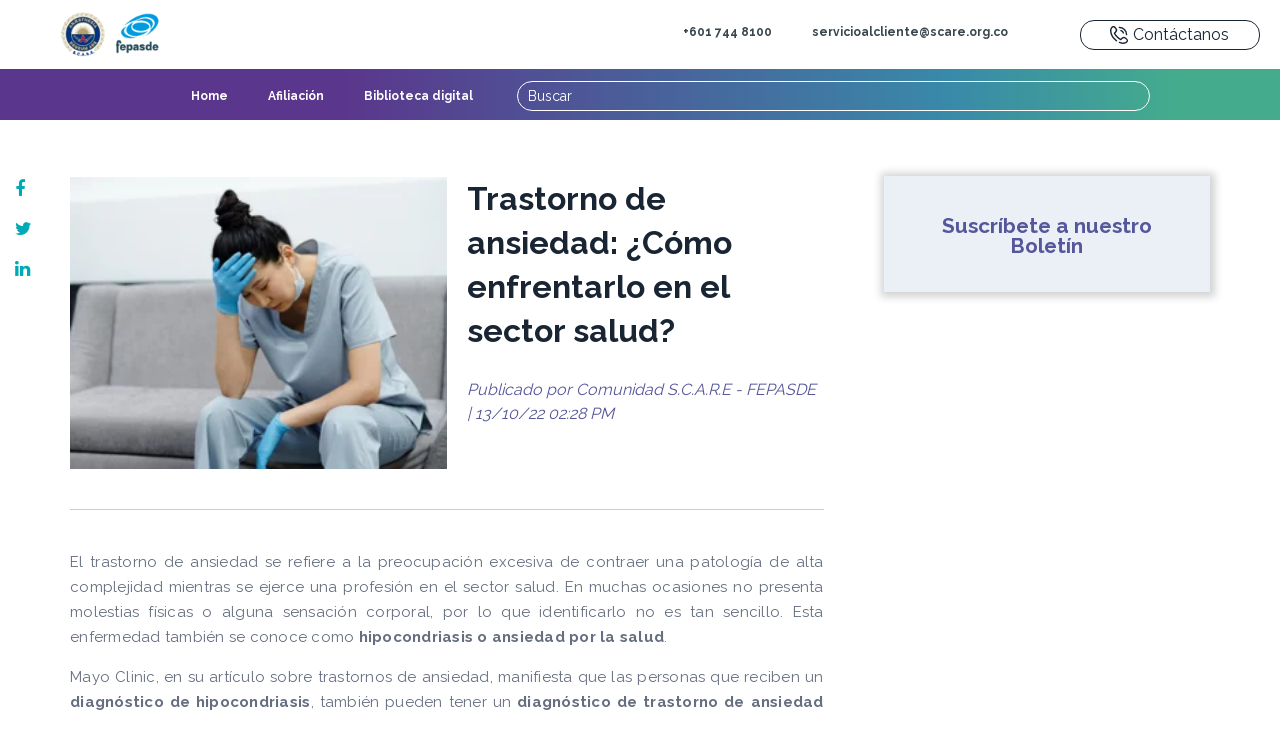

--- FILE ---
content_type: text/html; charset=UTF-8
request_url: https://contenido.fepasde.com/trastorno-de-ansiedad-c%C3%B3mo-enfrentarlo-en-el-sector-salud
body_size: 12298
content:
<!doctype html><!--[if lt IE 7]> <html class="no-js lt-ie9 lt-ie8 lt-ie7" lang="es-co" > <![endif]--><!--[if IE 7]>    <html class="no-js lt-ie9 lt-ie8" lang="es-co" >        <![endif]--><!--[if IE 8]>    <html class="no-js lt-ie9" lang="es-co" >               <![endif]--><!--[if gt IE 8]><!--><html class="no-js" lang="es-co"><!--<![endif]--><head>
    <meta charset="utf-8">
    <meta http-equiv="X-UA-Compatible" content="IE=edge,chrome=1">
    <meta name="author" content="Comunidad S.C.A.R.E - FEPASDE">
    <meta name="description" content="El trastorno de ansiedad se refiere a la preocupación excesiva de contraer una patología de alta complejidad. Conoce como enfrentarlo en esta artículo">
    <meta name="generator" content="HubSpot">
    <title>Trastorno de ansiedad: ¿Cómo enfrentarlo en el sector salud?</title>
    <link rel="shortcut icon" href="https://contenido.fepasde.com/hubfs/logo-fepasde.png">
    
<meta name="viewport" content="width=device-width, initial-scale=1">

    
    <meta property="og:description" content="El trastorno de ansiedad se refiere a la preocupación excesiva de contraer una patología de alta complejidad. Conoce como enfrentarlo en esta artículo">
    <meta property="og:title" content="Trastorno de ansiedad: ¿Cómo enfrentarlo en el sector salud?">
    <meta name="twitter:description" content="El trastorno de ansiedad se refiere a la preocupación excesiva de contraer una patología de alta complejidad. Conoce como enfrentarlo en esta artículo">
    <meta name="twitter:title" content="Trastorno de ansiedad: ¿Cómo enfrentarlo en el sector salud?">

    

    

    <style>
a.cta_button{-moz-box-sizing:content-box !important;-webkit-box-sizing:content-box !important;box-sizing:content-box !important;vertical-align:middle}.hs-breadcrumb-menu{list-style-type:none;margin:0px 0px 0px 0px;padding:0px 0px 0px 0px}.hs-breadcrumb-menu-item{float:left;padding:10px 0px 10px 10px}.hs-breadcrumb-menu-divider:before{content:'›';padding-left:10px}.hs-featured-image-link{border:0}.hs-featured-image{float:right;margin:0 0 20px 20px;max-width:50%}@media (max-width: 568px){.hs-featured-image{float:none;margin:0;width:100%;max-width:100%}}.hs-screen-reader-text{clip:rect(1px, 1px, 1px, 1px);height:1px;overflow:hidden;position:absolute !important;width:1px}
</style>

<link rel="stylesheet" href="https://contenido.fepasde.com/hubfs/hub_generated/module_assets/1/29397432857/1741228353840/module_Input_Search.min.css">
<link rel="stylesheet" href="https://7052064.fs1.hubspotusercontent-na1.net/hubfs/7052064/hub_generated/module_assets/1/-2712624/1767118791492/module_search_results.min.css">

<style>
#hs_cos_wrapper_module_15892635647271770 .hs-search-results {}

#hs_cos_wrapper_module_15892635647271770 .hs-search-results-title {}

#hs_cos_wrapper_module_15892635647271770 .hs-search-results__message {}

#hs_cos_wrapper_module_15892635647271770 .hs-search-results__featured-image-wrapper {}

#hs_cos_wrapper_module_15892635647271770 .hs-search-results__featured-image {}

#hs_cos_wrapper_module_15892635647271770 .hs-search-results__title {}

#hs_cos_wrapper_module_15892635647271770 .hs-search-results__category {}

#hs_cos_wrapper_module_15892635647271770 .hs-search-results__description {}

#hs_cos_wrapper_module_15892635647271770 .hs-search-results__pagination {}

#hs_cos_wrapper_module_15892635647271770 .hs-search-results__pagination__link {}

#hs_cos_wrapper_module_15892635647271770 .hs-search-results__pagination__link-icon svg {}

#hs_cos_wrapper_module_15892635647271770 .hs-search-results__pagination__link--active {}

#hs_cos_wrapper_module_15892635647271770 .hs-search-results__pagination__link--number {}

#hs_cos_wrapper_module_15892635647271770 .hs-search-results__pagination__link--ellipsis {}

#hs_cos_wrapper_module_15892635647271770 .hs-search-results__pagination__link--active {}

#hs_cos_wrapper_module_15892635647271770 .hs-search-results__pagination__link--number:hover,
#hs_cos_wrapper_module_15892635647271770 .hs-search-results__pagination__link--number:focus {}

#hs_cos_wrapper_module_15892635647271770 .hs-search-results__pagination__link--prev,
#hs_cos_wrapper_module_15892635647271770 .hs-search-results__pagination__link--next {}

#hs_cos_wrapper_module_15892635647271770 .hs-search-results__pagination__link--prev:hover,
#hs_cos_wrapper_module_15892635647271770 .hs-search-results__pagination__link--prev:focus,
#hs_cos_wrapper_module_15892635647271770 .hs-search-results__pagination__link--next:hover,
#hs_cos_wrapper_module_15892635647271770 .hs-search-results__pagination__link--next:focus {}

#hs_cos_wrapper_module_15892635647271770 .hs-search-results__pagination__link--prev>.hs-search-results__pagination__link-text,
#hs_cos_wrapper_module_15892635647271770 .hs-search-results__pagination__link--next>.hs-search-results__pagination__link-text {}

#hs_cos_wrapper_module_15892635647271770 .hs-search-results__pagination__link--prev>.hs-search-results__pagination__link-icon svg,
#hs_cos_wrapper_module_15892635647271770 .hs-search-results__pagination__link--next>.hs-search-results__pagination__link-icon svg {}

#hs_cos_wrapper_module_15892635647271770 .hs-search-results__pagination__link--first,
#hs_cos_wrapper_module_15892635647271770 .hs-search-results__pagination__link--last {}

#hs_cos_wrapper_module_15892635647271770 .hs-search-results__pagination__link--first:hover,
#hs_cos_wrapper_module_15892635647271770 .hs-search-results__pagination__link--first:focus,
#hs_cos_wrapper_module_15892635647271770 .hs-search-results__pagination__link--last:hover,
#hs_cos_wrapper_module_15892635647271770 .hs-search-results__pagination__link--last:focus {}

#hs_cos_wrapper_module_15892635647271770 .hs-search-results__pagination__link--first>.hs-search-results__pagination__link-text,
#hs_cos_wrapper_module_15892635647271770 .hs-search-results__pagination__link--last>.hs-search-results__pagination__link-text {}

#hs_cos_wrapper_module_15892635647271770 .hs-search-results__pagination__link--first>.hs-search-results__pagination__link-icon svg,
#hs_cos_wrapper_module_15892635647271770 .hs-search-results__pagination__link--last>.hs-search-results__pagination__link-icon svg {}

</style>


    <script type="application/ld+json">
{
  "mainEntityOfPage" : {
    "@type" : "WebPage",
    "@id" : "https://contenido.fepasde.com/trastorno-de-ansiedad-cómo-enfrentarlo-en-el-sector-salud"
  },
  "author" : {
    "name" : "Comunidad S.C.A.R.E - FEPASDE",
    "url" : "https://contenido.fepasde.com/author/comunidad-s-c-a-r-e-fepasde",
    "@type" : "Person"
  },
  "headline" : "Trastorno de ansiedad: ¿Cómo enfrentarlo en el sector salud?",
  "datePublished" : "2022-10-13T19:28:53.000Z",
  "dateModified" : "2022-10-13T19:28:53.506Z",
  "publisher" : {
    "name" : "Sociedad Colombiana de Anestesiologia",
    "logo" : {
      "url" : "https://cdn2.hubspot.net/hubfs/7545531/scare-fepasde-logo-1.png",
      "@type" : "ImageObject"
    },
    "@type" : "Organization"
  },
  "@context" : "https://schema.org",
  "@type" : "BlogPosting",
  "image" : [ "https://contenido.fepasde.com/hubfs/Trastorno%20de%20la%20ansiedad.png" ]
}
</script>



<script data-search_results-config="config_module_15892635647271770" type="application/json">
{
  "search_results_heading_tag": "h2",
  "search_results_page_path": "\/trastorno-de-ansiedad-c%C3%B3mo-enfrentarlo-en-el-sector-salud",
  "search_results_count_message": "Mostrando [[offset]] \u2013 [[limit]] de [[total]] resultados",
  "search_results_display_featured_images": false,
  "search_results_display_category": false,
  "featured_image_alt": "Imagen destacada",
  "show_first_and_last_links": "[show_arrows, show_labels]",
  "show_previous_and_next_links": "[show_arrows, show_labels]",
  "show_numbers": "true",
  "current_page_aria_label": "P\u00E1gina actual",
  "page_number_aria_label": "P\u00E1gina",
  "first_page_link_text": "Primera p\u00E1gina",
  "first_page_icon_markup": "\n  <span id=\"hs_cos_wrapper_module_15892635647271770_first_icon\" class=\"hs_cos_wrapper hs_cos_wrapper_widget hs_cos_wrapper_type_icon hs-search-results__pagination__link-icon\" style=\"\" data-hs-cos-general-type=\"widget\" data-hs-cos-type=\"icon\" ><svg version=\"1.0\" xmlns=\"http:\/\/www.w3.org\/2000\/svg\" viewBox=\"0 0 448 512\" aria-hidden=\"true\"><g id=\"angle-double-left1_layer\"><path d=\"M223.7 239l136-136c9.4-9.4 24.6-9.4 33.9 0l22.6 22.6c9.4 9.4 9.4 24.6 0 33.9L319.9 256l96.4 96.4c9.4 9.4 9.4 24.6 0 33.9L393.7 409c-9.4 9.4-24.6 9.4-33.9 0l-136-136c-9.5-9.4-9.5-24.6-.1-34zm-192 34l136 136c9.4 9.4 24.6 9.4 33.9 0l22.6-22.6c9.4-9.4 9.4-24.6 0-33.9L127.9 256l96.4-96.4c9.4-9.4 9.4-24.6 0-33.9L201.7 103c-9.4-9.4-24.6-9.4-33.9 0l-136 136c-9.5 9.4-9.5 24.6-.1 34z\"\/><\/g><\/svg><\/span>\n",
  "previous_page_link_text":"Anterior",
  "previous_page_icon_markup": "\n  <span id=\"hs_cos_wrapper_module_15892635647271770_previous_icon\" class=\"hs_cos_wrapper hs_cos_wrapper_widget hs_cos_wrapper_type_icon hs-search-results__pagination__link-icon\" style=\"\" data-hs-cos-general-type=\"widget\" data-hs-cos-type=\"icon\" ><svg version=\"1.0\" xmlns=\"http:\/\/www.w3.org\/2000\/svg\" viewBox=\"0 0 256 512\" aria-hidden=\"true\"><g id=\"angle-left1_layer\"><path d=\"M31.7 239l136-136c9.4-9.4 24.6-9.4 33.9 0l22.6 22.6c9.4 9.4 9.4 24.6 0 33.9L127.9 256l96.4 96.4c9.4 9.4 9.4 24.6 0 33.9L201.7 409c-9.4 9.4-24.6 9.4-33.9 0l-136-136c-9.5-9.4-9.5-24.6-.1-34z\"\/><\/g><\/svg><\/span>\n",
  "next_page_link_text":"Siguiente",
  "next_page_icon_markup": "\n  <span id=\"hs_cos_wrapper_module_15892635647271770_next_icon\" class=\"hs_cos_wrapper hs_cos_wrapper_widget hs_cos_wrapper_type_icon hs-search-results__pagination__link-icon\" style=\"\" data-hs-cos-general-type=\"widget\" data-hs-cos-type=\"icon\" ><svg version=\"1.0\" xmlns=\"http:\/\/www.w3.org\/2000\/svg\" viewBox=\"0 0 256 512\" aria-hidden=\"true\"><g id=\"angle-right1_layer\"><path d=\"M224.3 273l-136 136c-9.4 9.4-24.6 9.4-33.9 0l-22.6-22.6c-9.4-9.4-9.4-24.6 0-33.9l96.4-96.4-96.4-96.4c-9.4-9.4-9.4-24.6 0-33.9L54.3 103c9.4-9.4 24.6-9.4 33.9 0l136 136c9.5 9.4 9.5 24.6.1 34z\"\/><\/g><\/svg><\/span>\n",
  "last_page_link_text":"\u00DAltima p\u00E1gina",
  "last_page_icon_markup": "\n  <span id=\"hs_cos_wrapper_module_15892635647271770_last_icon\" class=\"hs_cos_wrapper hs_cos_wrapper_widget hs_cos_wrapper_type_icon hs-search-results__pagination__link-icon\" style=\"\" data-hs-cos-general-type=\"widget\" data-hs-cos-type=\"icon\" ><svg version=\"1.0\" xmlns=\"http:\/\/www.w3.org\/2000\/svg\" viewBox=\"0 0 448 512\" aria-hidden=\"true\"><g id=\"angle-double-right1_layer\"><path d=\"M224.3 273l-136 136c-9.4 9.4-24.6 9.4-33.9 0l-22.6-22.6c-9.4-9.4-9.4-24.6 0-33.9l96.4-96.4-96.4-96.4c-9.4-9.4-9.4-24.6 0-33.9L54.3 103c9.4-9.4 24.6-9.4 33.9 0l136 136c9.5 9.4 9.5 24.6.1 34zm192-34l-136-136c-9.4-9.4-24.6-9.4-33.9 0l-22.6 22.6c-9.4 9.4-9.4 24.6 0 33.9l96.4 96.4-96.4 96.4c-9.4 9.4-9.4 24.6 0 33.9l22.6 22.6c9.4 9.4 24.6 9.4 33.9 0l136-136c9.4-9.2 9.4-24.4 0-33.8z\"\/><\/g><\/svg><\/span>\n",
  "no_results_message": "<p>Lo sentimos, no ha habido resultados para [[search_term]].<\/p><p>Prueba a reformular tu consulta o echa un vistazo al contenido del sitio.<\/p>",
  "navigation_aria_label": "Navegaci\u00F3n por p\u00E1ginas"
}
</script>



    
<!--  Added by GoogleAnalytics integration -->
<script>
var _hsp = window._hsp = window._hsp || [];
_hsp.push(['addPrivacyConsentListener', function(consent) { if (consent.allowed || (consent.categories && consent.categories.analytics)) {
  (function(i,s,o,g,r,a,m){i['GoogleAnalyticsObject']=r;i[r]=i[r]||function(){
  (i[r].q=i[r].q||[]).push(arguments)},i[r].l=1*new Date();a=s.createElement(o),
  m=s.getElementsByTagName(o)[0];a.async=1;a.src=g;m.parentNode.insertBefore(a,m)
})(window,document,'script','//www.google-analytics.com/analytics.js','ga');
  ga('create','UA-73879970-9','auto');
  ga('send','pageview');
}}]);
</script>

<!-- /Added by GoogleAnalytics integration -->

<!--  Added by GoogleAnalytics4 integration -->
<script>
var _hsp = window._hsp = window._hsp || [];
window.dataLayer = window.dataLayer || [];
function gtag(){dataLayer.push(arguments);}

var useGoogleConsentModeV2 = true;
var waitForUpdateMillis = 1000;


if (!window._hsGoogleConsentRunOnce) {
  window._hsGoogleConsentRunOnce = true;

  gtag('consent', 'default', {
    'ad_storage': 'denied',
    'analytics_storage': 'denied',
    'ad_user_data': 'denied',
    'ad_personalization': 'denied',
    'wait_for_update': waitForUpdateMillis
  });

  if (useGoogleConsentModeV2) {
    _hsp.push(['useGoogleConsentModeV2'])
  } else {
    _hsp.push(['addPrivacyConsentListener', function(consent){
      var hasAnalyticsConsent = consent && (consent.allowed || (consent.categories && consent.categories.analytics));
      var hasAdsConsent = consent && (consent.allowed || (consent.categories && consent.categories.advertisement));

      gtag('consent', 'update', {
        'ad_storage': hasAdsConsent ? 'granted' : 'denied',
        'analytics_storage': hasAnalyticsConsent ? 'granted' : 'denied',
        'ad_user_data': hasAdsConsent ? 'granted' : 'denied',
        'ad_personalization': hasAdsConsent ? 'granted' : 'denied'
      });
    }]);
  }
}

gtag('js', new Date());
gtag('set', 'developer_id.dZTQ1Zm', true);
gtag('config', 'G-Z9VYD61SJZ');
</script>
<script async src="https://www.googletagmanager.com/gtag/js?id=G-Z9VYD61SJZ"></script>

<!-- /Added by GoogleAnalytics4 integration -->


<meta name="google-site-verification" content="Emz-p4ZHyP6krHvOXd-K7AH2TLz8E2EtvGSp02umC_E">
<meta name="facebook-domain-verification" content="wupq5n9htggggyypobemyrm0vghm3b">
<script type="text/javascript" src="//script.crazyegg.com/pages/scripts/0019/6089.js" async></script>
<script>
    (function(h,o,t,j,a,r){
        h.hj=h.hj||function(){(h.hj.q=h.hj.q||[]).push(arguments)};
        h._hjSettings={hjid:1889035,hjsv:6};
        a=o.getElementsByTagName('head')[0];
        r=o.createElement('script');r.async=1;
        r.src=t+h._hjSettings.hjid+j+h._hjSettings.hjsv;
        a.appendChild(r);
    })(window,document,'https://static.hotjar.com/c/hotjar-','.js?sv=');
</script>
<link rel="amphtml" href="https://contenido.fepasde.com/trastorno-de-ansiedad-cómo-enfrentarlo-en-el-sector-salud?hs_amp=true">

<meta property="og:image" content="https://contenido.fepasde.com/hubfs/Trastorno%20de%20la%20ansiedad.png">
<meta property="og:image:width" content="560">
<meta property="og:image:height" content="434">
<meta property="og:image:alt" content="Trastorno de la ansiedad">
<meta name="twitter:image" content="https://contenido.fepasde.com/hubfs/Trastorno%20de%20la%20ansiedad.png">
<meta name="twitter:image:alt" content="Trastorno de la ansiedad">

<meta property="og:url" content="https://contenido.fepasde.com/trastorno-de-ansiedad-cómo-enfrentarlo-en-el-sector-salud">
<meta name="twitter:card" content="summary_large_image">
<meta name="twitter:creator" content="@intent/follow">

<link rel="canonical" href="https://contenido.fepasde.com/trastorno-de-ansiedad-cómo-enfrentarlo-en-el-sector-salud">
<meta name="robots" content="follow, index">
<!-- Hotjar Tracking Code for https://contenido.fepasde.com/ -->
<script>
    (function(h,o,t,j,a,r){
        h.hj=h.hj||function(){(h.hj.q=h.hj.q||[]).push(arguments)};
        h._hjSettings={hjid:1889035,hjsv:6};
        a=o.getElementsByTagName('head')[0];
        r=o.createElement('script');r.async=1;
        r.src=t+h._hjSettings.hjid+j+h._hjSettings.hjsv;
        a.appendChild(r);
    })(window,document,'https://static.hotjar.com/c/hotjar-','.js?sv=');
</script>
<meta property="og:type" content="article">
<link rel="alternate" type="application/rss+xml" href="https://contenido.fepasde.com/rss.xml">
<meta name="twitter:domain" content="contenido.fepasde.com">
<meta name="twitter:site" content="@Fepasde">
<script src="//platform.linkedin.com/in.js" type="text/javascript">
    lang: es_ES
</script>

<meta http-equiv="content-language" content="es-co">
<link rel="stylesheet" href="//7052064.fs1.hubspotusercontent-na1.net/hubfs/7052064/hub_generated/template_assets/DEFAULT_ASSET/1767118704405/template_layout.min.css">


<link rel="stylesheet" href="https://contenido.fepasde.com/hubfs/hub_generated/template_assets/1/29262786009/1741221175524/template_nuevoFooter.min.css">
<link rel="stylesheet" href="https://contenido.fepasde.com/hubfs/hub_generated/template_assets/1/29248672805/1741221177498/template_UC_August2018-styleBeta.css">
<link rel="stylesheet" href="https://contenido.fepasde.com/hubfs/hub_generated/template_assets/1/117337992849/1741221175985/template_blogCustom.min.css">


    <!-- Facebook Pixel Code -->
<script>
  !function(f,b,e,v,n,t,s)
  {if(f.fbq)return;n=f.fbq=function(){n.callMethod?
  n.callMethod.apply(n,arguments):n.queue.push(arguments)};
  if(!f._fbq)f._fbq=n;n.push=n;n.loaded=!0;n.version='2.0';
  n.queue=[];t=b.createElement(e);t.async=!0;
  t.src=v;s=b.getElementsByTagName(e)[0];
  s.parentNode.insertBefore(t,s)}(window, document,'script',
  'https://connect.facebook.net/en_US/fbevents.js');
  fbq('init', '270381907536151');
  fbq('track', 'PageView');
  fbq('track', 'ViewContent');
</script>
<noscript>&lt;img  height="1" width="1" style="display:none" src="https://www.facebook.com/tr?id=270381907536151&amp;amp;ev=PageView&amp;amp;noscript=1"&gt;</noscript>
<!-- End Facebook Pixel Code -->
<!-- Blog Schema by Morey Creative Studios // www.moreycreative.com/hubspot-schema -->

<script type="application/ld+json">
 {
     "@context": "http://schema.org",
     "@type": "BlogPosting",
     "mainEntityOfPage":{
        "@type":"WebPage",
        "@id":"https://contenido.fepasde.com/trastorno-de-ansiedad-cómo-enfrentarlo-en-el-sector-salud"
     },
     "headline": "Trastorno de ansiedad: ¿Cómo enfrentarlo en el sector salud?",
     "image": {
          "@type": "ImageObject",
          "url": "https://contenido.fepasde.com/hubfs/Trastorno%20de%20la%20ansiedad.png"
     },
     "datePublished": "2022-10-13 19:28:53",
     "author": {
         "@type": "Person",
         "name": "Comunidad S.C.A.R.E - FEPASDE"
     },
     "publisher": {
         "@type": "Organization",
         "name": "www.scare.org.co",
         "logo": {
             "@type": "ImageObject",
             "url": "https://cdn2.hubspot.net/hubfs/7545531/scare-fepasde-logo-1.png"
         }
     },
     "description": "El trastorno de ansiedad se refiere a la preocupación excesiva de contraer una patología de alta complejidad. Conoce como enfrentarlo en esta artículo"
 }
 </script>
 <!-- End Schema --> 

<script>
</script>
    

</head>
<body class="ucBlog1 ucBlog1Post   hs-content-id-88012070452 hs-blog-post hs-blog-id-28968342791" style="">
    <div class="header-container-wrapper">
    <div class="header-container container-fluid">

<div class="row-fluid-wrapper row-depth-1 row-number-1 ">
<div class="row-fluid ">
<div class="span12 widget-span widget-type-global_group " style="" data-widget-type="global_group" data-x="0" data-w="12">
<div class="" data-global-widget-path="generated_global_groups/29248672825.html"><div class="row-fluid-wrapper row-depth-1 row-number-1 ">
<div class="row-fluid ">
<div class="span12 widget-span widget-type-cell ucCustomHeader new" style="" data-widget-type="cell" data-x="0" data-w="12">

<div class="row-fluid-wrapper row-depth-1 row-number-2 ">
<div class="row-fluid ">
<div class="span12 widget-span widget-type-cell ucHeaderTop" style="" data-widget-type="cell" data-x="0" data-w="12">

<div class="row-fluid-wrapper row-depth-1 row-number-3 ">
<div class="row-fluid ">
<div class="span12 widget-span widget-type-cell ucHeaderMenu first" style="" data-widget-type="cell" data-x="0" data-w="12">

<div class="row-fluid-wrapper row-depth-1 row-number-4 ">
<div class="row-fluid ">
<div class="span2 widget-span widget-type-rich_text ucHeaderLogo" style="" data-widget-type="rich_text" data-x="0" data-w="2">
<div class="cell-wrapper layout-widget-wrapper">
<span id="hs_cos_wrapper_module_148257399393310541" class="hs_cos_wrapper hs_cos_wrapper_widget hs_cos_wrapper_type_rich_text" style="" data-hs-cos-general-type="widget" data-hs-cos-type="rich_text"><a href="https://contenido.fepasde.com" rel="noopener" linktext=""><img src="https://contenido.fepasde.com/hs-fs/hubfs/Generales/scare-fepasde-logo.png?width=160&amp;name=scare-fepasde-logo.png" alt="Fepasde: Blog del Talento Humano en Colombia" width="160" style="width: 160px;" srcset="https://contenido.fepasde.com/hs-fs/hubfs/Generales/scare-fepasde-logo.png?width=80&amp;name=scare-fepasde-logo.png 80w, https://contenido.fepasde.com/hs-fs/hubfs/Generales/scare-fepasde-logo.png?width=160&amp;name=scare-fepasde-logo.png 160w, https://contenido.fepasde.com/hs-fs/hubfs/Generales/scare-fepasde-logo.png?width=240&amp;name=scare-fepasde-logo.png 240w, https://contenido.fepasde.com/hs-fs/hubfs/Generales/scare-fepasde-logo.png?width=320&amp;name=scare-fepasde-logo.png 320w, https://contenido.fepasde.com/hs-fs/hubfs/Generales/scare-fepasde-logo.png?width=400&amp;name=scare-fepasde-logo.png 400w, https://contenido.fepasde.com/hs-fs/hubfs/Generales/scare-fepasde-logo.png?width=480&amp;name=scare-fepasde-logo.png 480w" sizes="(max-width: 160px) 100vw, 160px"></a></span>
</div><!--end layout-widget-wrapper -->
</div><!--end widget-span -->
<div class="span8 widget-span widget-type-cell menuTop-mobile" style="" data-widget-type="cell" data-x="2" data-w="8">

<div class="row-fluid-wrapper row-depth-2 row-number-1 ">
<div class="row-fluid ">
<div class="span12 widget-span widget-type-menu ucHeaderMenu first" style="" data-widget-type="menu" data-x="0" data-w="12">
<div class="cell-wrapper layout-widget-wrapper">
<span id="hs_cos_wrapper_module_14829477520126886" class="hs_cos_wrapper hs_cos_wrapper_widget hs_cos_wrapper_type_menu" style="" data-hs-cos-general-type="widget" data-hs-cos-type="menu"><div id="hs_menu_wrapper_module_14829477520126886" class="hs-menu-wrapper active-branch flyouts hs-menu-flow-horizontal" role="navigation" data-sitemap-name="default" data-menu-id="29249351989" aria-label="Navigation Menu">
 <ul role="menu">
  <li class="hs-menu-item hs-menu-depth-1" role="none"><a href="tel:+6017448100" role="menuitem">+601 744 8100</a></li>
  <li class="hs-menu-item hs-menu-depth-1" role="none"><a href="mailto:servicioalcliente@scare.org.co" role="menuitem">servicioalcliente@scare.org.co</a></li>
 </ul>
</div></span></div><!--end layout-widget-wrapper -->
</div><!--end widget-span -->
</div><!--end row-->
</div><!--end row-wrapper -->

</div><!--end widget-span -->
<div class="span2 widget-span widget-type-custom_widget " style="" data-widget-type="custom_widget" data-x="10" data-w="2">
<div id="hs_cos_wrapper_module_158941830572061" class="hs_cos_wrapper hs_cos_wrapper_widget hs_cos_wrapper_type_module widget-type-text" style="" data-hs-cos-general-type="widget" data-hs-cos-type="module"><div class="containerButton">
  <a href="tel:+576017448100" class="buttonContactanos">
    <img src="https://contenido.fepasde.com/hubfs/Generales/icon-numberPhone.svg" alt="contactanos">
    Contáctanos
  </a>
</div></div>

</div><!--end widget-span -->
</div><!--end row-->
</div><!--end row-wrapper -->

</div><!--end widget-span -->
</div><!--end row-->
</div><!--end row-wrapper -->

<div class="row-fluid-wrapper row-depth-1 row-number-1 ">
<div class="row-fluid ">
<div class="span12 widget-span widget-type-cell page-center" style="" data-widget-type="cell" data-x="0" data-w="12">

<div class="row-fluid-wrapper row-depth-1 row-number-2 ">
<div class="row-fluid ">
<div class="span12 widget-span widget-type-cell headerTopRight gradient" style="" data-widget-type="cell" data-x="0" data-w="12">

<div class="row-fluid-wrapper row-depth-2 row-number-1 ">
<div class="row-fluid ">
<div class="span12 widget-span widget-type-menu ucHeaderMenu" style="" data-widget-type="menu" data-x="0" data-w="12">
<div class="cell-wrapper layout-widget-wrapper">
<span id="hs_cos_wrapper_module_1589232608210161" class="hs_cos_wrapper hs_cos_wrapper_widget hs_cos_wrapper_type_menu" style="" data-hs-cos-general-type="widget" data-hs-cos-type="menu"><div id="hs_menu_wrapper_module_1589232608210161" class="hs-menu-wrapper active-branch flyouts hs-menu-flow-horizontal" role="navigation" data-sitemap-name="default" data-menu-id="29263225651" aria-label="Navigation Menu">
 <ul role="menu">
  <li class="hs-menu-item hs-menu-depth-1" role="none"><a href="https://contenido.fepasde.com/" role="menuitem">Home</a></li>
  <li class="hs-menu-item hs-menu-depth-1" role="none"><a href="https://contenido.fepasde.com/afiliate-con-nosotros" role="menuitem">Afiliación</a></li>
  <li class="hs-menu-item hs-menu-depth-1" role="none"><a href="https://contenido.fepasde.com/biblioteca-digital" role="menuitem">Biblioteca Digital</a></li>
 </ul>
</div></span></div><!--end layout-widget-wrapper -->
</div><!--end widget-span -->
</div><!--end row-->
</div><!--end row-wrapper -->

<div class="row-fluid-wrapper row-depth-2 row-number-2 ">
<div class="row-fluid ">
<div class="span12 widget-span widget-type-cell " style="" data-widget-type="cell" data-x="0" data-w="12">

<div class="row-fluid-wrapper row-depth-2 row-number-3 ">
<div class="row-fluid ">
<div class="span12 widget-span widget-type-custom_widget " style="" data-widget-type="custom_widget" data-x="0" data-w="12">
<div id="hs_cos_wrapper_module_158947874799739" class="hs_cos_wrapper hs_cos_wrapper_widget hs_cos_wrapper_type_module" style="" data-hs-cos-general-type="widget" data-hs-cos-type="module">

<div class="hs-search-field"> 
    <div class="hs-search-field__bar"> 
      <form action="/hs-search-results">
        
        <input type="text" class="hs-search-field__input" name="term" autocomplete="on" aria-label="Buscar" placeholder="Buscar">
        
        
          <input type="hidden" name="type" value="SITE_PAGE">
        
        
        
          <input type="hidden" name="type" value="BLOG_POST">
          <input type="hidden" name="type" value="LISTING_PAGE">
        
        

        
      </form>
    </div>
    <ul class="hs-search-field__suggestions"></ul>
</div></div>

   </div><!--end widget-span -->
    </div><!--end row-->
</div><!--end row-wrapper -->

<div class="row-fluid-wrapper row-depth-2 row-number-4 ">
<div class="row-fluid ">
<div class="span12 widget-span widget-type-custom_widget " style="display:none;" data-widget-type="custom_widget" data-x="0" data-w="12">
<div id="hs_cos_wrapper_module_15892635647271770" class="hs_cos_wrapper hs_cos_wrapper_widget hs_cos_wrapper_type_module" style="" data-hs-cos-general-type="widget" data-hs-cos-type="module">







  



  



  



  



  
















<div class="hs-search-results">
  
  
</div>
</div>

   </div><!--end widget-span -->
    </div><!--end row-->
</div><!--end row-wrapper -->

</div><!--end widget-span -->
</div><!--end row-->
</div><!--end row-wrapper -->

</div><!--end widget-span -->
</div><!--end row-->
</div><!--end row-wrapper -->

</div><!--end widget-span -->
</div><!--end row-->
</div><!--end row-wrapper -->

</div><!--end widget-span -->
</div><!--end row-->
</div><!--end row-wrapper -->

</div><!--end widget-span -->
</div><!--end row-->
</div><!--end row-wrapper -->
</div>
</div><!--end widget-span -->
</div><!--end row-->
</div><!--end row-wrapper -->

    </div><!--end header -->
</div><!--end header wrapper -->

<div class="body-container-wrapper">
    <div class="body-container container-fluid">

<div class="row-fluid-wrapper row-depth-1 row-number-1 ">
<div class="row-fluid ">
<div class="span9 widget-span widget-type-cell pTb40 blog-cont-2020" style="" data-widget-type="cell" data-x="0" data-w="9">

<div class="row-fluid-wrapper row-depth-1 row-number-2 ">
<div class="row-fluid ">
<div class="span12 widget-span widget-type-blog_content blogContent" style="" data-widget-type="blog_content" data-x="0" data-w="12">
<div class="ucPostContent clearfix">
  <div class="clearfix">
    <div class="ucBlogPostBody row-fluid">
      <div class="span12 ucTotalWords relative">
        
        <div class="stickySocial">
          <ul>
            <li><a class="share_facebook" href="javascript:;" title="facebook" target="popup" onclick="window.open('http://www.facebook.com/sharer/sharer.php?u=https://contenido.fepasde.com/trastorno-de-ansiedad-cómo-enfrentarlo-en-el-sector-salud','Facebook Share','width=600,height=600')"><i class="fa fa-facebook"></i></a></li>
            <li><a class="share_twitter" href="javascript:;" title="twitter" target="popup" onclick="window.open('https://twitter.com/home?status=Trastorno de ansiedad: ¿Cómo enfrentarlo en el sector salud?+https://contenido.fepasde.com/trastorno-de-ansiedad-cómo-enfrentarlo-en-el-sector-salud','Twitter Share','width=600,height=600')"><i class="fa fa-twitter"></i></a></li>
            <li><a class="share_linkedin" href="javascript:;" title="linkedin" target="popup" onclick="window.open('http://www.linkedin.com/shareArticle?mini=true&amp;url=https://contenido.fepasde.com/trastorno-de-ansiedad-cómo-enfrentarlo-en-el-sector-salud','LinkedIn Share','width=600,height=600')"><i class="fa fa-linkedin"></i></a></li>
          </ul> 
        </div>
        
        <div class="contentMain-blog">
          
            <div class="hs-featured-image-wrapper imgMainBlog">
              <a href="https://contenido.fepasde.com/trastorno-de-ansiedad-cómo-enfrentarlo-en-el-sector-salud" title="" class="hs-featured-image-link">
                <img src="https://contenido.fepasde.com/hs-fs/hubfs/Trastorno%20de%20la%20ansiedad.png?width=370&amp;height=215&amp;name=Trastorno%20de%20la%20ansiedad.png" class="hs-featured-image" alt="Trastorno de ansiedad: ¿Cómo enfrentarlo en el sector salud?" width="370" height="215" srcset="https://contenido.fepasde.com/hs-fs/hubfs/Trastorno%20de%20la%20ansiedad.png?width=185&amp;height=108&amp;name=Trastorno%20de%20la%20ansiedad.png 185w, https://contenido.fepasde.com/hs-fs/hubfs/Trastorno%20de%20la%20ansiedad.png?width=370&amp;height=215&amp;name=Trastorno%20de%20la%20ansiedad.png 370w, https://contenido.fepasde.com/hs-fs/hubfs/Trastorno%20de%20la%20ansiedad.png?width=555&amp;height=323&amp;name=Trastorno%20de%20la%20ansiedad.png 555w, https://contenido.fepasde.com/hs-fs/hubfs/Trastorno%20de%20la%20ansiedad.png?width=740&amp;height=430&amp;name=Trastorno%20de%20la%20ansiedad.png 740w, https://contenido.fepasde.com/hs-fs/hubfs/Trastorno%20de%20la%20ansiedad.png?width=925&amp;height=538&amp;name=Trastorno%20de%20la%20ansiedad.png 925w, https://contenido.fepasde.com/hs-fs/hubfs/Trastorno%20de%20la%20ansiedad.png?width=1110&amp;height=645&amp;name=Trastorno%20de%20la%20ansiedad.png 1110w" sizes="(max-width: 370px) 100vw, 370px">
              </a>
            </div>
          
            <div class="hs-featured-info">
              <h1><span id="hs_cos_wrapper_name" class="hs_cos_wrapper hs_cos_wrapper_meta_field hs_cos_wrapper_type_text" style="" data-hs-cos-general-type="meta_field" data-hs-cos-type="text">Trastorno de ansiedad: ¿Cómo enfrentarlo en el sector salud?</span></h1>
              <div id="hubspot-author_data" class="hubspot-editable" data-hubspot-form-id="author_data" data-hubspot-name="Blog Author"></div>
              
               <div class="hs-author-avatar"> <img src="https://contenido.fepasde.com/hubfs/Generales/SCARE-logo.png" alt="Comunidad S.C.A.R.E - FEPASDE"> </div> 
              <div class="posted-by--blog">
                <span class="hs-author-label">Publicado por </span>
                <a class="author-link" href="https://contenido.fepasde.com/author/comunidad-s-c-a-r-e-fepasde">Comunidad S.C.A.R.E - FEPASDE</a> | 13/10/22 02:28 PM
              </div>
              
            </div>          
        </div>
        <article><span id="hs_cos_wrapper_post_body" class="hs_cos_wrapper hs_cos_wrapper_meta_field hs_cos_wrapper_type_rich_text" style="" data-hs-cos-general-type="meta_field" data-hs-cos-type="rich_text"><p>El <a href="https://contenido.fepasde.com/como-mejorar-la-salud-emocional-del-talento-humano-en-salud"><strong><span>trastorno de ansiedad</span></strong></a> se refiere a la preocupación excesiva de contraer una patología de alta complejidad mientras se ejerce una profesión en el sector salud. En muchas ocasiones no presenta molestias físicas o alguna sensación corporal, por lo que identificarlo no es tan sencillo. Esta enfermedad también se conoce como <strong>hipocondriasis o ansiedad por la salud</strong>.</p>
<!--more-->
<p>Mayo Clinic, en su artículo sobre trastornos de ansiedad, manifiesta que las personas que reciben un <strong>diagnóstico de hipocondriasis</strong>, también pueden tener un <strong>diagnóstico de trastorno de ansiedad</strong> como enfermedad, en donde el miedo y la preocupación se centran como las sensaciones principales.</p>
<p>Este trastorno se desarrolla a largo plazo y su gravedad puede variar con la edad o en <a href="https://contenido.fepasde.com/que-es-y-como-tratar-el-sindrome-de-estres-postraumatico"><strong><span>momentos de estrés crónico</span></strong></a>. Para tratar esta patología no se recomienda la automedicación, se requiere una asesoría psicológica especializada y apoyo médico que permita aliviar la sintomatología.</p>
<p><!--HubSpot Call-to-Action Code --><span class="hs-cta-wrapper" id="hs-cta-wrapper-6c545cac-323b-4148-a3e3-285bd9717e0e"><span class="hs-cta-node hs-cta-6c545cac-323b-4148-a3e3-285bd9717e0e" id="hs-cta-6c545cac-323b-4148-a3e3-285bd9717e0e"><!--[if lte IE 8]><div id="hs-cta-ie-element"></div><![endif]--><a href="https://cta-redirect.hubspot.com/cta/redirect/7545531/6c545cac-323b-4148-a3e3-285bd9717e0e" target="_blank" rel="noopener"><img class="hs-cta-img" id="hs-cta-img-6c545cac-323b-4148-a3e3-285bd9717e0e" style="border-width:0px;margin: 0 auto; display: block; margin-top: 20px; margin-bottom: 20px" height="185" width="600" src="https://no-cache.hubspot.com/cta/default/7545531/6c545cac-323b-4148-a3e3-285bd9717e0e.png" alt="¿Cómo tratar el síndrome de Burnout relacionado con la sobrecarga laboral?" align="middle"></a></span><script charset="utf-8" src="/hs/cta/cta/current.js"></script><script type="text/javascript"> hbspt.cta._relativeUrls=true;hbspt.cta.load(7545531, '6c545cac-323b-4148-a3e3-285bd9717e0e', {"useNewLoader":"true","region":"na1"}); </script></span><!-- end HubSpot Call-to-Action Code --></p>
<h2 style="font-size: 24px;">Principales síntomas del trastorno de ansiedad</h2>
<p>&nbsp;</p>
<p>El trastorno de ansiedad es común en aquellos escenarios donde la posibilidad de contraer una enfermedad es alta, se caracteriza por síntomas de ansiedad como:</p>
<ul>
<li aria-level="1">
<p>Preocupación excesiva por creer que se tiene una enfermedad grave</p>
</li>
<li aria-level="1">
<p>Preocupación por creer que síntomas “leves” o sensaciones corporales son <a href="https://contenido.fepasde.com/que-debe-considerar-el-personal-de-la-salud-al-tratar-enfermedades-cronicas"><strong><span>indicios de una enfermedad crónica</span></strong></a></p>
</li>
<li aria-level="1">
<p>Preocupación constante por el estado de salud propio</p>
</li>
<li aria-level="1">
<p>Intranquilidad después de la consulta con el médico o al obtener resultados negativos en exámenes de diagnóstico</p>
</li>
<li aria-level="1">
<p>Preocupación constante por contraer una patología en específico o creer que se encuentra en la familia</p>
</li>
<li aria-level="1">
<p>Angustia excesiva incluso en enfermedades de bajo riesgo</p>
</li>
<li aria-level="1">
<p>Sentir la necesidad de examinar el cuerpo con frecuencia para detectar algún tipo de sintomatología</p>
</li>
<li aria-level="1">
<p>Asistir a <strong>consultas médicas</strong> con frecuencia alta para descartar la existencia de alguna enfermedad</p>
</li>
<li aria-level="1">
<p>Evadir el médico por temor a un diagnóstico negativo</p>
</li>
<li aria-level="1">
<p>Evadir lugares, actividades o personas qué signifiquen algún tipo de riesgo patológico</p>
</li>
<li aria-level="1">
<p>Buscar con insistencia sobre algún síntoma o enfermedad</p>
</li>
</ul>
<p style="font-size: 16px;"><em>Estos contenidos te van a interesar.</em></p>
<ul style="font-size: 16px;">
<li aria-level="1"><a href="https://contenido.fepasde.com/como-disminuir-el-agotamiento-emocional-en-el-personal-de-la-salud" style="font-size: 10px;"><em><span>¿Cómo disminuir el agotamiento emocional en el personal de la salud?</span></em></a></li>
</ul>
<ul style="font-size: 16px;">
<li aria-level="1"><a href="https://contenido.fepasde.com/consejos-para-superar-las-secuelas-emocionales-en-post-pandemia" style="font-size: 10px;"><em><span>5 consejos para superar las secuelas emocionales en post-pandemia</span></em></a></li>
</ul>
<ul style="font-size: 16px;">
<li aria-level="1"><a href="https://contenido.fepasde.com/consejos-de-bienestar-laboral-para-el-personal-de-la-salud" style="font-size: 10px;"><em><span>5 consejos para que un profesional en salud garantice su bienestar laboral</span></em></a></li>
</ul>
<ul style="font-size: 16px;">
<li aria-level="1"><a href="https://contenido.fepasde.com/como-afrontar-el-trastorno-depresivo-mayor-en-el-sector-salud" style="font-size: 10px;"><em><span>Trastorno depresivo mayor: ¿Cómo afrontarlo en el sector salud?</span></em></a></li>
</ul>
<h2 style="font-size: 24px;">¿Por que se puede generar el trastorno de ansiedad?</h2>
<p>&nbsp;</p>
<p><img src="https://contenido.fepasde.com/hs-fs/hubfs/Como-se-genera-el-trastorno-de-ansiedad.png?width=889&amp;name=Como-se-genera-el-trastorno-de-ansiedad.png" alt="Como-se-genera-el-trastorno-de-ansiedad" width="889" loading="lazy" style="width: 889px; margin-left: auto; margin-right: auto; display: block;" srcset="https://contenido.fepasde.com/hs-fs/hubfs/Como-se-genera-el-trastorno-de-ansiedad.png?width=445&amp;name=Como-se-genera-el-trastorno-de-ansiedad.png 445w, https://contenido.fepasde.com/hs-fs/hubfs/Como-se-genera-el-trastorno-de-ansiedad.png?width=889&amp;name=Como-se-genera-el-trastorno-de-ansiedad.png 889w, https://contenido.fepasde.com/hs-fs/hubfs/Como-se-genera-el-trastorno-de-ansiedad.png?width=1334&amp;name=Como-se-genera-el-trastorno-de-ansiedad.png 1334w, https://contenido.fepasde.com/hs-fs/hubfs/Como-se-genera-el-trastorno-de-ansiedad.png?width=1778&amp;name=Como-se-genera-el-trastorno-de-ansiedad.png 1778w, https://contenido.fepasde.com/hs-fs/hubfs/Como-se-genera-el-trastorno-de-ansiedad.png?width=2223&amp;name=Como-se-genera-el-trastorno-de-ansiedad.png 2223w, https://contenido.fepasde.com/hs-fs/hubfs/Como-se-genera-el-trastorno-de-ansiedad.png?width=2667&amp;name=Como-se-genera-el-trastorno-de-ansiedad.png 2667w" sizes="(max-width: 889px) 100vw, 889px"></p>
<p>Esta patología se presenta con mayor probabilidad en la edad adulta y, sin el tratamiento adecuado, puede complicarse con el paso de los años. Para el caso del personal de la salud, este trastorno se puede presentar por factores de riesgo potenciales como:</p>
<ul>
<li aria-level="1">
<p>Bajo <strong>rendimiento laboral</strong> o situaciones adversas de forma reiterada que aumentan la ansiedad</p>
</li>
<li aria-level="1">
<p>Problemas familiares o de relacionamiento social</p>
</li>
<li aria-level="1">
<p>Inconvenientes para afrontar y solucionar el día a día</p>
</li>
<li aria-level="1">
<p>Limitantes financieros o deudas que significan una cantidad importante de dinero</p>
</li>
<li aria-level="1">
<p>Tener síntomas de otros trastornos que afectan la salud mental como: trastorno somatomorfo, de la personalidad o depresión</p>
</li>
</ul>
<p>A estas causas se les pueden sumar episodios de estrés, antecedentes de alto impacto emocional, personalidad ansiosa o problemas secundarios a nivel personal que no se manejan adecuadamente.</p>
<h2 style="font-size: 24px;">¿Cómo reducir el riesgo de este trastorno emocional?</h2>
<p>&nbsp;</p>
<p>Algunas investigaciones coinciden en que no hay un tratamiento con efectividad total, sin embargo, el paso esencial es asesorarse con un profesional y seguir las recomendaciones que implican adoptar nuevos hábitos de vida.</p>
<p>A pesar de que no hay <strong>procedimiento médico</strong> certero, se aconseja seguir las siguientes indicaciones:</p>
<h3><span style="font-size: 14px; color: #434343;">1. Trata la ansiedad con anterioridad</span></h3>
<br>
<p>Lo ideal es buscar ayuda psicológica y asesoría profesional para enfrentar los <strong>síntomas que se derivan de la ansiedad</strong>, evitando alguna complicación que afecte la calidad de vida del paciente.</p>
<h3><span style="font-size: 14px; color: #434343;">2. Reconoce la ansiedad como trastorno</span></h3>
<br>
<p>En muchas ocasiones no se ve el estrés o las vivencias de alto impacto como un riesgo para la <a href="https://contenido.fepasde.com/como-fortalecer-la-salud-emocional-de-los-medicos-en-tiempos-de-crisis"><strong><span>salud mental y emocional</span></strong></a>, por eso lo recomendable es reconocer que estos episodios afectan el cuerpo y se deben manejar con apoyo profesional.</p>
<h3><span style="font-size: 14px; color: #434343;">3. Acude a técnicas de relajación</span></h3>
<br>
<p>La ansiedad se puede tratar con <a href="https://contenido.fepasde.com/como-tener-un-equilibrio-entre-la-vida-personal-y-laboral-en-el-sector-de-la-salud"><strong><span>técnicas que controlen el estrés</span></strong></a> o produzcan una relajación absoluta en periodos de dificultades laborales, profesionales o personales.</p>
<h3><span style="font-size: 14px; color: #434343;">4. Cumple el tratamiento médico</span></h3>
<br>
<p>Si bien las investigaciones conducen a que aún no hay una cura para el trastorno de ansiedad, se recomienda seguir al pie de la letra las indicaciones del médico tratante para evitar recaídas o el agravamiento de la sintomatología.</p>
<p>En conclusión, para tener una salud mental fortalecida, se aconseja llevar una vida tranquila, organizada y saludable en todos los contextos del día a día. Además, es de vital importancia tener tiempo para sí mismo, un instante de desconexión qué facilite el descanso mental.</p>
<p><!--HubSpot Call-to-Action Code --><span class="hs-cta-wrapper" id="hs-cta-wrapper-6c9d41ec-5628-4057-972b-81e23f530f51"><span class="hs-cta-node hs-cta-6c9d41ec-5628-4057-972b-81e23f530f51" id="hs-cta-6c9d41ec-5628-4057-972b-81e23f530f51"><!--[if lte IE 8]><div id="hs-cta-ie-element"></div><![endif]--><a href="https://cta-redirect.hubspot.com/cta/redirect/7545531/6c9d41ec-5628-4057-972b-81e23f530f51" target="_blank" rel="noopener"><img class="hs-cta-img" id="hs-cta-img-6c9d41ec-5628-4057-972b-81e23f530f51" style="border-width:0px;margin: 0 auto; display: block; margin-top: 20px; margin-bottom: 20px" height="233" width="889" src="https://no-cache.hubspot.com/cta/default/7545531/6c9d41ec-5628-4057-972b-81e23f530f51.png" alt="Afiliación a FEPASDE" align="middle"></a></span><script charset="utf-8" src="/hs/cta/cta/current.js"></script><script type="text/javascript"> hbspt.cta._relativeUrls=true;hbspt.cta.load(7545531, '6c9d41ec-5628-4057-972b-81e23f530f51', {"useNewLoader":"true","region":"na1"}); </script></span><!-- end HubSpot Call-to-Action Code --></p>
<p style="text-align: center;"><em>En la </em><strong><em>S.C.A.R.E. y FEPASDE</em></strong><em> acompañamos al Talento Humano en Salud durante su ejercicio profesional a través de asesorías jurídicas, alternativas académicas y más. </em><a href="https://contenido.fepasde.com/afiliate-con-nosotros"><em><span>Ingresa, conoce más detalles y afíliate con un clic</span></em></a><em>.</em></p>
<p>&nbsp;</p>
<p>&nbsp;</p>
<br>
<p>&nbsp;</p>
<p>&nbsp;</p>
<p>&nbsp;</p>
<p>&nbsp;</p></span></article>
        
          <p id="ucHubspotTopicDataPost"> Tags:
            
            <a class="ucTopicLink" href="https://contenido.fepasde.com/tag/educación-para-la-salud">Educación para la Salud</a>
            
          </p>
        
      </div>
    </div>
  </div>
</div></div>

</div><!--end row-->
</div><!--end row-wrapper -->

</div><!--end widget-span -->
<div class="span3 widget-span widget-type-cell formSticky" style="" data-widget-type="cell" data-x="9" data-w="3">

<div class="row-fluid-wrapper row-depth-1 row-number-3 ">
<div class="row-fluid ">
<div class="span12 widget-span widget-type-custom_widget sticky-blog" style="" data-widget-type="custom_widget" data-x="0" data-w="12">
<div id="hs_cos_wrapper_module_1593146270773176" class="hs_cos_wrapper hs_cos_wrapper_widget hs_cos_wrapper_type_module widget-type-form" style="" data-hs-cos-general-type="widget" data-hs-cos-type="module">


	



	<span id="hs_cos_wrapper_module_1593146270773176_" class="hs_cos_wrapper hs_cos_wrapper_widget hs_cos_wrapper_type_form" style="" data-hs-cos-general-type="widget" data-hs-cos-type="form"><h3 id="hs_cos_wrapper_module_1593146270773176_title" class="hs_cos_wrapper form-title" data-hs-cos-general-type="widget_field" data-hs-cos-type="text">Suscríbete a nuestro Boletín</h3>

<div id="hs_form_target_module_1593146270773176"></div>









</span>
</div>

</div><!--end widget-span -->
</div><!--end row-->
</div><!--end row-wrapper -->

</div><!--end widget-span -->
</div><!--end row-->
</div><!--end row-wrapper -->

<div class="row-fluid-wrapper row-depth-1 row-number-4 ">
<div class="row-fluid ">
<div class="span12 widget-span widget-type-blog_content relatedPosts" style="" data-widget-type="blog_content" data-x="0" data-w="12">

<div class="relatedPost">
  <h3>Artículos relacionados<i class="fa fa-angle-down"></i></h3>

  <div class="row-fluid">
    
    
    
    
    
    
    
    
    
    <div class="span4">
      <div class="relatedPostItem eqHeight">
        <div class="post-inner">
          <a href="https://contenido.fepasde.com/dilemas-eticos-en-salud" class="abso-link"></a>
          <div class="feature-image-bg" style="background-image: url('https://contenido.fepasde.com/hubfs/ancianos-doctor-pensando-en-la-oficina.webp');">
          </div>
          <div class="post-item-content" data-file="https://contenido.fepasde.com/dilemas-eticos-en-salud" data-target="article">  
            <div class="post-header">
              <h2>
                <a href="https://contenido.fepasde.com/dilemas-eticos-en-salud">Cómo enfrentar los dilemas éticos en salud: ejemplos reales y orientación para Colombia</a>
              </h2>
            </div> 
            <em class="time-to-read">(<span class="eta"></span> Leer <span class="words hide" style=""></span>)</em>
            
            <p id="hubspot-topic_data"> Topics:  
                                        
              <a class="topic-link" href="https://contenido.fepasde.com/tag/educación-para-la-salud">Educación para la Salud</a>
              
            </p>
            
          </div>
        </div>
      </div>
    </div>
    
    
    
    
    <div class="span4">
      <div class="relatedPostItem eqHeight">
        <div class="post-inner">
          <a href="https://contenido.fepasde.com/desafíos-personal-salud-parto" class="abso-link"></a>
          <div class="feature-image-bg" style="background-image: url('https://contenido.fepasde.com/hubfs/El%20arte%20de%20acompa%C3%B1ar%20la%20vida_%20experiencias%20y%20desaf%C3%ADos%20del%20personal%20de%20salud%20en%20el%20parto.png');">
          </div>
          <div class="post-item-content" data-file="https://contenido.fepasde.com/desafíos-personal-salud-parto" data-target="article">  
            <div class="post-header">
              <h2>
                <a href="https://contenido.fepasde.com/desafíos-personal-salud-parto">El arte de acompañar la vida experiencias y desafíos del personal de salud en el parto</a>
              </h2>
            </div> 
            <em class="time-to-read">(<span class="eta"></span> Leer <span class="words hide" style=""></span>)</em>
            
            <p id="hubspot-topic_data"> Topics:  
                                        
              <a class="topic-link" href="https://contenido.fepasde.com/tag/educación-para-la-salud">Educación para la Salud</a>
              
            </p>
            
          </div>
        </div>
      </div>
    </div>
    
    
    
    
    
    
    
  </div>
</div>
</div>

</div><!--end row-->
</div><!--end row-wrapper -->

    </div><!--end body -->
</div><!--end body wrapper -->

<div class="footer-container-wrapper">
    <div class="footer-container container-fluid">

<div class="row-fluid-wrapper row-depth-1 row-number-1 ">
<div class="row-fluid ">
<div class="span12 widget-span widget-type-global_group " style="" data-widget-type="global_group" data-x="0" data-w="12">
<div class="" data-global-widget-path="generated_global_groups/29248672822.html"><div class="row-fluid-wrapper row-depth-1 row-number-1 ">
<div class="row-fluid ">
<div class="span12 widget-span widget-type-cell footerBeta footerColor" style="" data-widget-type="cell" data-x="0" data-w="12">

<div class="row-fluid-wrapper row-depth-1 row-number-2 ">
<div class="row-fluid ">
<div class="span12 widget-span widget-type-cell page-center width1440" style="" data-widget-type="cell" data-x="0" data-w="12">

<div class="row-fluid-wrapper row-depth-1 row-number-3 ">
<div class="row-fluid ">
<div class="span6 widget-span widget-type-cell " style="" data-widget-type="cell" data-x="0" data-w="6">

<div class="row-fluid-wrapper row-depth-1 row-number-4 ">
<div class="row-fluid ">
<div class="span12 widget-span widget-type-custom_widget titleFooter" style="" data-widget-type="custom_widget" data-x="0" data-w="12">
<div id="hs_cos_wrapper_module_1589249260894450" class="hs_cos_wrapper hs_cos_wrapper_widget hs_cos_wrapper_type_module widget-type-text" style="" data-hs-cos-general-type="widget" data-hs-cos-type="module"><span id="hs_cos_wrapper_module_1589249260894450_" class="hs_cos_wrapper hs_cos_wrapper_widget hs_cos_wrapper_type_text" style="" data-hs-cos-general-type="widget" data-hs-cos-type="text">Cuidamos a los que cuidan</span></div>

</div><!--end widget-span -->
</div><!--end row-->
</div><!--end row-wrapper -->

<div class="row-fluid-wrapper row-depth-1 row-number-5 ">
<div class="row-fluid ">
<div class="span12 widget-span widget-type-custom_widget firstMenu-footer" style="" data-widget-type="custom_widget" data-x="0" data-w="12">
<div id="hs_cos_wrapper_module_1589249345966452" class="hs_cos_wrapper hs_cos_wrapper_widget hs_cos_wrapper_type_module widget-type-menu" style="" data-hs-cos-general-type="widget" data-hs-cos-type="module">
<span id="hs_cos_wrapper_module_1589249345966452_" class="hs_cos_wrapper hs_cos_wrapper_widget hs_cos_wrapper_type_menu" style="" data-hs-cos-general-type="widget" data-hs-cos-type="menu"><div id="hs_menu_wrapper_module_1589249345966452_" class="hs-menu-wrapper active-branch flyouts hs-menu-flow-horizontal" role="navigation" data-sitemap-name="default" data-menu-id="29252477158" aria-label="Navigation Menu">
 <ul role="menu">
  <li class="hs-menu-item hs-menu-depth-1" role="none"><a href="https://scare.org.co/" role="menuitem">www.scare.org.co</a></li>
  <li class="hs-menu-item hs-menu-depth-1" role="none"><a href="https://fepasde.com/" role="menuitem">www.fepasde.com</a></li>
 </ul>
</div></span></div>

</div><!--end widget-span -->
</div><!--end row-->
</div><!--end row-wrapper -->

</div><!--end widget-span -->
<div class="span6 widget-span widget-type-cell " style="" data-widget-type="cell" data-x="6" data-w="6">

<div class="row-fluid-wrapper row-depth-1 row-number-6 ">
<div class="row-fluid ">
<div class="span6 widget-span widget-type-cell " style="" data-widget-type="cell" data-x="0" data-w="6">

<div class="row-fluid-wrapper row-depth-2 row-number-1 ">
<div class="row-fluid ">
<div class="span12 widget-span widget-type-custom_widget logoMedia" style="" data-widget-type="custom_widget" data-x="0" data-w="12">
<div id="hs_cos_wrapper_module_1589249959439479" class="hs_cos_wrapper hs_cos_wrapper_widget hs_cos_wrapper_type_module widget-type-linked_image" style="" data-hs-cos-general-type="widget" data-hs-cos-type="module">
    






  



<span id="hs_cos_wrapper_module_1589249959439479_" class="hs_cos_wrapper hs_cos_wrapper_widget hs_cos_wrapper_type_linked_image" style="" data-hs-cos-general-type="widget" data-hs-cos-type="linked_image"><img src="https://contenido.fepasde.com/hubfs/connections.svg" class="hs-image-widget " style="width:25px;border-width:0px;border:0px;" width="25" alt="connections" title="connections" loading="lazy"></span></div>

</div><!--end widget-span -->
</div><!--end row-->
</div><!--end row-wrapper -->

<div class="row-fluid-wrapper row-depth-2 row-number-2 ">
<div class="row-fluid ">
<div class="span12 widget-span widget-type-custom_widget " style="" data-widget-type="custom_widget" data-x="0" data-w="12">
<div id="hs_cos_wrapper_module_1589252451481633" class="hs_cos_wrapper hs_cos_wrapper_widget hs_cos_wrapper_type_module widget-type-simple_menu" style="" data-hs-cos-general-type="widget" data-hs-cos-type="module"><span id="hs_cos_wrapper_module_1589252451481633_" class="hs_cos_wrapper hs_cos_wrapper_widget hs_cos_wrapper_type_simple_menu" style="" data-hs-cos-general-type="widget" data-hs-cos-type="simple_menu"><div id="hs_menu_wrapper_module_1589252451481633_" class="hs-menu-wrapper active-branch flyouts hs-menu-flow-vertical" role="navigation" data-sitemap-name="" data-menu-id="" aria-label="Navigation Menu">
 <ul role="menu">
  <li class="hs-menu-item hs-menu-depth-1" role="none"><a href="https://www.facebook.com/SCAREColombia" role="menuitem" target="_self">www.facebook.com/SCAREColombia</a></li>
  <li class="hs-menu-item hs-menu-depth-1" role="none"><a href="https://www.facebook.com/soyfepasde" role="menuitem" target="_self">www.facebook.com/soyfepasde</a></li>
 </ul>
</div></span></div>

</div><!--end widget-span -->
</div><!--end row-->
</div><!--end row-wrapper -->

</div><!--end widget-span -->
<div class="span3 widget-span widget-type-cell " style="" data-widget-type="cell" data-x="6" data-w="3">

<div class="row-fluid-wrapper row-depth-2 row-number-3 ">
<div class="row-fluid ">
<div class="span12 widget-span widget-type-custom_widget logoMedia" style="" data-widget-type="custom_widget" data-x="0" data-w="12">
<div id="hs_cos_wrapper_module_1589250156282488" class="hs_cos_wrapper hs_cos_wrapper_widget hs_cos_wrapper_type_module widget-type-linked_image" style="" data-hs-cos-general-type="widget" data-hs-cos-type="module">
    






  



<span id="hs_cos_wrapper_module_1589250156282488_" class="hs_cos_wrapper hs_cos_wrapper_widget hs_cos_wrapper_type_linked_image" style="" data-hs-cos-general-type="widget" data-hs-cos-type="linked_image"><img src="https://contenido.fepasde.com/hubfs/social-media.svg" class="hs-image-widget " style="width:25px;border-width:0px;border:0px;" width="25" alt="social-media" title="social-media" loading="lazy"></span></div>

</div><!--end widget-span -->
</div><!--end row-->
</div><!--end row-wrapper -->

<div class="row-fluid-wrapper row-depth-2 row-number-4 ">
<div class="row-fluid ">
<div class="span12 widget-span widget-type-custom_widget " style="" data-widget-type="custom_widget" data-x="0" data-w="12">
<div id="hs_cos_wrapper_module_1589252457735635" class="hs_cos_wrapper hs_cos_wrapper_widget hs_cos_wrapper_type_module widget-type-simple_menu" style="" data-hs-cos-general-type="widget" data-hs-cos-type="module"><span id="hs_cos_wrapper_module_1589252457735635_" class="hs_cos_wrapper hs_cos_wrapper_widget hs_cos_wrapper_type_simple_menu" style="" data-hs-cos-general-type="widget" data-hs-cos-type="simple_menu"><div id="hs_menu_wrapper_module_1589252457735635_" class="hs-menu-wrapper active-branch flyouts hs-menu-flow-vertical" role="navigation" data-sitemap-name="" data-menu-id="" aria-label="Navigation Menu">
 <ul role="menu">
  <li class="hs-menu-item hs-menu-depth-1" role="none"><a href="https://twitter.com/scarecolombia" role="menuitem" target="_self">@scarecolombia</a></li>
  <li class="hs-menu-item hs-menu-depth-1" role="none"><a href="https://twitter.com/Fepasde" role="menuitem" target="_self">@Fepasde</a></li>
 </ul>
</div></span></div>

</div><!--end widget-span -->
</div><!--end row-->
</div><!--end row-wrapper -->

</div><!--end widget-span -->
<div class="span3 widget-span widget-type-cell " style="" data-widget-type="cell" data-x="9" data-w="3">

<div class="row-fluid-wrapper row-depth-2 row-number-5 ">
<div class="row-fluid ">
<div class="span12 widget-span widget-type-custom_widget logoMedia" style="" data-widget-type="custom_widget" data-x="0" data-w="12">
<div id="hs_cos_wrapper_module_1589250161917496" class="hs_cos_wrapper hs_cos_wrapper_widget hs_cos_wrapper_type_module widget-type-linked_image" style="" data-hs-cos-general-type="widget" data-hs-cos-type="module">
    






  



<span id="hs_cos_wrapper_module_1589250161917496_" class="hs_cos_wrapper hs_cos_wrapper_widget hs_cos_wrapper_type_linked_image" style="" data-hs-cos-general-type="widget" data-hs-cos-type="linked_image"><img src="https://contenido.fepasde.com/hubfs/instagram.svg" class="hs-image-widget " style="width:25px;border-width:0px;border:0px;" width="25" alt="instagram" title="instagram" loading="lazy"></span></div>

</div><!--end widget-span -->
</div><!--end row-->
</div><!--end row-wrapper -->

<div class="row-fluid-wrapper row-depth-2 row-number-6 ">
<div class="row-fluid ">
<div class="span12 widget-span widget-type-custom_widget " style="" data-widget-type="custom_widget" data-x="0" data-w="12">
<div id="hs_cos_wrapper_module_1589252463169638" class="hs_cos_wrapper hs_cos_wrapper_widget hs_cos_wrapper_type_module widget-type-simple_menu" style="" data-hs-cos-general-type="widget" data-hs-cos-type="module"><span id="hs_cos_wrapper_module_1589252463169638_" class="hs_cos_wrapper hs_cos_wrapper_widget hs_cos_wrapper_type_simple_menu" style="" data-hs-cos-general-type="widget" data-hs-cos-type="simple_menu"><div id="hs_menu_wrapper_module_1589252463169638_" class="hs-menu-wrapper active-branch flyouts hs-menu-flow-vertical" role="navigation" data-sitemap-name="" data-menu-id="" aria-label="Navigation Menu">
 <ul role="menu">
  <li class="hs-menu-item hs-menu-depth-1" role="none"><a href="https://www.instagram.com/scarecolombia/" role="menuitem" target="_self">scarecolombia</a></li>
  <li class="hs-menu-item hs-menu-depth-1" role="none"><a href="https://www.instagram.com/fepasdecol/" role="menuitem" target="_self">fepasdecol</a></li>
 </ul>
</div></span></div>

</div><!--end widget-span -->
</div><!--end row-->
</div><!--end row-wrapper -->

</div><!--end widget-span -->
</div><!--end row-->
</div><!--end row-wrapper -->

</div><!--end widget-span -->
</div><!--end row-->
</div><!--end row-wrapper -->

</div><!--end widget-span -->
</div><!--end row-->
</div><!--end row-wrapper -->

</div><!--end widget-span -->
</div><!--end row-->
</div><!--end row-wrapper -->
</div>
</div><!--end widget-span -->
</div><!--end row-->
</div><!--end row-wrapper -->

    </div><!--end footer -->
</div><!--end footer wrapper -->

    
<!-- HubSpot performance collection script -->
<script defer src="/hs/hsstatic/content-cwv-embed/static-1.1293/embed.js"></script>
<script src="https://contenido.fepasde.com/hubfs/hub_generated/template_assets/1/29544028520/1741221180100/template_jquery-3-3-1-latest.min.js"></script>
<script src="https://contenido.fepasde.com/hubfs/hub_generated/template_assets/1/29248672802/1741221183820/template_UC_August2018-Main.min.js"></script>
<script src="/hs/hsstatic/keyboard-accessible-menu-flyouts/static-1.17/bundles/project.js"></script>
<script>
var hsVars = hsVars || {}; hsVars['language'] = 'es-co';
</script>

<script src="/hs/hsstatic/cos-i18n/static-1.53/bundles/project.js"></script>
<script src="https://contenido.fepasde.com/hubfs/hub_generated/module_assets/1/29397432857/1741228353840/module_Input_Search.min.js"></script>
<script src="https://7052064.fs1.hubspotusercontent-na1.net/hubfs/7052064/hub_generated/module_assets/1/-2712624/1767118791492/module_search_results.min.js"></script>

    <!--[if lte IE 8]>
    <script charset="utf-8" src="https://js.hsforms.net/forms/v2-legacy.js"></script>
    <![endif]-->

<script data-hs-allowed="true" src="/_hcms/forms/v2.js"></script>

    <script data-hs-allowed="true">
        var options = {
            portalId: '7545531',
            formId: '674d569b-b695-46cf-94fb-344d12c05418',
            formInstanceId: '7191',
            
            pageId: '88012070452',
            
            region: 'na1',
            
            
            
            
            pageName: "Trastorno de ansiedad: \u00BFC\u00F3mo enfrentarlo en el sector salud?",
            
            
            
            inlineMessage: "Gracias por suscribirte.",
            
            
            rawInlineMessage: "Gracias por suscribirte.",
            
            
            hsFormKey: "5e14ca1f3ffae46f7265acbb9e133f81",
            
            
            css: '',
            target: '#hs_form_target_module_1593146270773176',
            
            
            
            
            
            
            
            contentType: "blog-post",
            
            
            
            formsBaseUrl: '/_hcms/forms/',
            
            
            
            formData: {
                cssClass: 'hs-form stacked hs-custom-form'
            }
        };

        options.getExtraMetaDataBeforeSubmit = function() {
            var metadata = {};
            

            if (hbspt.targetedContentMetadata) {
                var count = hbspt.targetedContentMetadata.length;
                var targetedContentData = [];
                for (var i = 0; i < count; i++) {
                    var tc = hbspt.targetedContentMetadata[i];
                     if ( tc.length !== 3) {
                        continue;
                     }
                     targetedContentData.push({
                        definitionId: tc[0],
                        criterionId: tc[1],
                        smartTypeId: tc[2]
                     });
                }
                metadata["targetedContentMetadata"] = JSON.stringify(targetedContentData);
            }

            return metadata;
        };

        hbspt.forms.create(options);
    </script>



<!-- Start of HubSpot Analytics Code -->
<script type="text/javascript">
var _hsq = _hsq || [];
_hsq.push(["setContentType", "blog-post"]);
_hsq.push(["setCanonicalUrl", "https:\/\/contenido.fepasde.com\/trastorno-de-ansiedad-c\u00F3mo-enfrentarlo-en-el-sector-salud"]);
_hsq.push(["setPageId", "88012070452"]);
_hsq.push(["setContentMetadata", {
    "contentPageId": 88012070452,
    "legacyPageId": "88012070452",
    "contentFolderId": null,
    "contentGroupId": 28968342791,
    "abTestId": null,
    "languageVariantId": 88012070452,
    "languageCode": "es-co",
    
    
}]);
</script>

<script type="text/javascript" id="hs-script-loader" async defer src="/hs/scriptloader/7545531.js?businessUnitId=0"></script>
<!-- End of HubSpot Analytics Code -->


<script type="text/javascript">
var hsVars = {
    render_id: "2f4c18ae-5628-46c2-abc1-5a583cd0b56f",
    ticks: 1767438759349,
    page_id: 88012070452,
    
    content_group_id: 28968342791,
    portal_id: 7545531,
    app_hs_base_url: "https://app.hubspot.com",
    cp_hs_base_url: "https://cp.hubspot.com",
    language: "es-co",
    analytics_page_type: "blog-post",
    scp_content_type: "",
    
    analytics_page_id: "88012070452",
    category_id: 3,
    folder_id: 0,
    is_hubspot_user: false
}
</script>


<script defer src="/hs/hsstatic/HubspotToolsMenu/static-1.432/js/index.js"></script>



<div id="fb-root"></div>
  <script>(function(d, s, id) {
  var js, fjs = d.getElementsByTagName(s)[0];
  if (d.getElementById(id)) return;
  js = d.createElement(s); js.id = id;
  js.src = "//connect.facebook.net/es_ES/sdk.js#xfbml=1&version=v3.0";
  fjs.parentNode.insertBefore(js, fjs);
 }(document, 'script', 'facebook-jssdk'));</script> <script>!function(d,s,id){var js,fjs=d.getElementsByTagName(s)[0];if(!d.getElementById(id)){js=d.createElement(s);js.id=id;js.src="https://platform.twitter.com/widgets.js";fjs.parentNode.insertBefore(js,fjs);}}(document,"script","twitter-wjs");</script>
 


    
    <!-- Generated by the HubSpot Template Builder - template version 1.03 -->

</body></html>

--- FILE ---
content_type: text/css
request_url: https://contenido.fepasde.com/hubfs/hub_generated/template_assets/1/29262786009/1741221175524/template_nuevoFooter.min.css
body_size: 1035
content:
.sticky-blog{width:auto!important}.imgSticky img{max-width:200px!important}.menuHamburguesa{display:none}.listBlog .hs-tools-menu.hs-collapsed,.ucBlog1Post .hs-tools-menu.hs-collapsed{display:none!important}.ucCustomHeader.new,.ucCustomHeader.new .ucHeaderTop{padding:0}.ucHeaderTop .ucHeaderMenu{padding:0 20px}.headerTopRight.gradient{background:#5a378c;background:-moz-linear-gradient(left,#5a378c 0,#5a378c 27%,#3989a9 74%,#44ac8d 92%,#44ac8d 100%);background:-webkit-gradient(left top,right top,color-stop(0,#5a378c),color-stop(27%,#5a378c),color-stop(74%,#3989a9),color-stop(92%,#44ac8d),color-stop(100%,#44ac8d));background:-webkit-linear-gradient(left,#5a378c,#5a378c 27%,#3989a9 74%,#44ac8d 92%,#44ac8d);background:-o-linear-gradient(left,#5a378c 0,#5a378c 27%,#3989a9 74%,#44ac8d 92%,#44ac8d 100%);background:-ms-linear-gradient(left,#5a378c 0,#5a378c 27%,#3989a9 74%,#44ac8d 92%,#44ac8d 100%);background:linear-gradient(90deg,#5a378c 0,#5a378c 27%,#3989a9 74%,#44ac8d 92%,#44ac8d);filter:progid:DXImageTransform.Microsoft.gradient(startColorstr="#5a378c",endColorstr="#44ac8d",GradientType=1)}.ucCustomHeader .headerTopRight.gradient ul li a{color:#fff;text-transform:lowercase}.ucPostContent.clearfix{padding-top:16px}.headerTopRight.gradient .ucHeaderMenu .hs-menu-wrapper>ul{margin-top:0}.ucCustomHeader .headerTopRight.gradient ul li a:first-letter{text-transform:uppercase}.ucCustomHeader .ucHeaderMenu.first{float:inherit;margin:0 auto;max-width:1360px;text-align:center}.ucCustomHeader .ucHeaderMenu.first ul li a{text-transform:lowercase}.headerTopRight form input[type=text]{background-color:transparent;border:1px solid #fff;border-radius:15px;color:#fff;height:30px;margin-top:3px;min-width:200px;padding:0 10px}.headerTopRight form input[type=text]::placeholder{color:#fff}.footerColor{background-image:url(https://7545531.fs1.hubspotusercontent-na1.net/hubfs/7545531/Generales/backgroundFooter.png);background-repeat:no-repeat;background-size:cover}.footerColor .firstMenu-footer .hs-menu-wrapper.hs-menu-flow-horizontal>ul li{width:100%}.footerColor .firstMenu-footer .hs-menu-wrapper.hs-menu-flow-horizontal>ul li a{display:block;overflow:initial;white-space:inherit}.footerColor .hs-menu-wrapper.hs-menu-flow-vertical>ul li a{padding:10px 0}.containerButton{margin-top:20px}.containerButton .buttonContactanos img{margin-right:5px;max-width:18px}.containerButton .buttonContactanos{-webkit-box-align:center;-ms-flex-align:center;-webkit-box-pack:center;-ms-flex-pack:center;align-items:center;border:1px solid #1a2534;border-radius:14px;color:#1a2534;display:-webkit-box;display:-ms-flexbox;display:flex;justify-content:center;max-width:182px;padding:5px}.footerBeta.footerColor{padding:40px 30px}.titleFooter{color:#fff;font-size:1.2rem;font-weight:600;margin-bottom:10px;max-width:150px}.logoMedia{border-bottom:1px solid #fff;margin-bottom:10px;padding-bottom:10px}.footerColor a{color:#fff;font-size:.85rem}.form .input{background-image:-webkit-linear-gradient(left,#5b378c,#5b378c 34%,#44ac8d);border-radius:5px;box-shadow:1px 2px 4px #f6f6f6;box-sizing:border-box;height:35px;margin:10px 10px 0 0;max-width:360px;padding:1px;width:100%}.hs-search-field--open .hs-search-field__suggestions,.hs-search__no-results{background-color:#fff;border:0;box-shadow:1px 1px 5px #f4f4f4;font-size:.9rem;margin-top:3px;min-width:200px;padding:20px 10px;position:absolute;text-align:left}.ucCustomHeader .headerTopRight.gradient .hs-search-field--open ul li a{border-bottom:1px solid #f4f4f4;color:#39464e;padding:10px}.imgSticky{bottom:2vh;float:unset!important;left:0;margin-left:auto!important;position:fixed;right:auto;width:auto!important;z-index:999}.imgSticky img{box-shadow:1px 4px 6px #cecece}.formSticky{background:#eaf0f6;left:auto;margin-left:auto!important;margin-top:55px;max-width:340px;padding:40px 25px 20px;right:2vw;text-align:center;top:9.3vh;width:auto!important;z-index:999}.formSticky form{align-items:center;display:flex;flex-wrap:wrap;justify-content:space-between}.formSticky .hs-form-field.hs-firstname{font-size:13px;width:100%}.formSticky .hs-form-field.hs-lastname{font-size:13px;width:48%}.formSticky .hs-form-field.hs-email,.formSticky .hs-submit{font-size:13px;width:100%}.formSticky .hs-form-field{line-height:.6rem;margin:0}.formSticky .hs-form-field input[type=email],.formSticky .hs-form-field input[type=text],.formSticky select{background:#fff;border:1px solid #ddd;border-radius:0;font-family:Raleway,sans-serif;font-size:14px;height:35px;letter-spacing:.25px;margin:10px 0 5px;padding:0 15px}.formSticky .hs-button.primary{margin-top:5px;max-width:inherit;padding:8px}.formSticky h3.form-title{color:#56569b!important;font-size:1.2rem;margin-bottom:16px}@media (max-width:1024px){.formSticky{background:#eaf0f6;display:block;float:inherit;left:auto;margin-left:auto!important;max-width:inherit;padding:40px 25px 30px;position:inherit;right:auto;top:inherit;width:auto!important;z-index:inherit}.ucTotalWords.relative{padding:0 25px}.ucHeaderMenu.first .hs-menu-wrapper{display:none!important}.ucCustomHeader .headerTopRight.gradient{top:120px}.imgSticky{display:none!important}.ucHeaderLogo .ucMobileTrigger{top:23px}.ucCustomHeader .ucHeaderMenu.first{margin:0;padding:0}.ucHeaderLogo a img{float:left}.ucHeaderTop .ucHeaderMenu{padding:0 10px}.containerButton{margin-top:0}.logoMedia{margin-top:20px}.ucHeaderMenu.first .menuTop-mobile{margin:0;padding:0;width:100%}.ucCustomHeader .headerTopRight.gradient{background:#398aa9}.headerTopRight.gradient .hs-menu-wrapper,.ucHeaderMenu.first .hs-menu-wrapper,.ucHeaderTop form{background-color:#398aa9}.ucHeaderTop form{padding:10px}.containerButton{position:absolute;right:60px;top:23px;width:150px}.ucCustomHeader .headerTopRight.gradient .row-fluid .span2{float:none;margin:0 auto;width:50%}.footerColor{background-image:url(https://7545531.fs1.hubspotusercontent-na1.net/hubfs/7545531/Generales/backgroundFooter-MB.png)}}@media screen and (max-width:1326px){.body-container h3.form-title{font-size:1.5rem}}@media (max-width:680px){.ucCustomHeader .headerTopRight.gradient .row-fluid .span2{float:none;margin:0 auto;width:100%}}

--- FILE ---
content_type: text/css
request_url: https://contenido.fepasde.com/hubfs/hub_generated/template_assets/1/29248672805/1741221177498/template_UC_August2018-styleBeta.css
body_size: 40563
content:
/*--------------
* 
* Welcome
* We are happy to help you - 
* Campaign Creators' Team.
* Thanks
* Email Here - 
* 
* ----------*/



/**
* CSS @imports must be at the top of the file      
* Add them above this section.                             
*/



/* ==========================================================================
HS COS Boilerplate v1.5.3                                
========================================================================== */

/* This responsive framework is required for all styles. */
@import url('https://fonts.googleapis.com/css2?family=Raleway:wght@400;600;700&display=swap');

h1, h2, h3{
  font-family: 'Raleway', sans-serif;
}

/*------------font-awesome.min.css-----------*/

/*!
 *  Font Awesome 4.7.0 by @davegandy - //fontawesome.io - @fontawesome
 *  License - //fontawesome.io/license (Font: SIL OFL 1.1, CSS: MIT License)
 */

@font-face {
	font-family: 'FontAwesome';
	src: url('//313589.fs1.hubspotusercontent-na1.net/hubfs/313589/font-awesome/fontawesome-webfont.eot?v=4.7.0');
	src: url('//313589.fs1.hubspotusercontent-na1.net/hubfs/313589/font-awesome/fontawesome-webfont.eot#iefix&v=4.7.0') format('embedded-opentype'), 
    url('//313589.fs1.hubspotusercontent-na1.net/hubfs/313589/font-awesome/fontawesome-webfont.woff2?v=4.7.0') format('woff2'), 
    url('//313589.fs1.hubspotusercontent-na1.net/hubfs/313589/font-awesome/fontawesome-webfont.woff?v=4.7.0') format('woff'), 
    url('//313589.fs1.hubspotusercontent-na1.net/hubfs/313589/font-awesome/fontawesome-webfont.ttf?v=4.7.0') format('truetype'), 
    url('//313589.fs1.hubspotusercontent-na1.net/hubfs/313589/font-awesome/fontawesome-webfont.svg?v=4.7.0#fontawesomeregular') format('svg');
	font-weight: normal;
	font-style: normal
}

.fa {
	display: inline-block;
	font: normal normal normal 14px/1 FontAwesome;
	font-size: inherit;
	text-rendering: auto;
	-webkit-font-smoothing: antialiased;
	-moz-osx-font-smoothing: grayscale
}

.fa-lg {
	font-size: 1.33333333em;
	line-height: .75em;
	vertical-align: -15%
}

.fa-2x {
	font-size: 2em
}

.fa-3x {
	font-size: 3em
}

.fa-4x {
	font-size: 4em
}

.fa-5x {
	font-size: 5em
}

.fa-fw {
	width: 1.28571429em;
	text-align: center
}

.fa-ul {
	padding-left: 0;
	margin-left: 2.14285714em;
	list-style-type: none
}

.fa-ul>li {
	position: relative
}

.fa-li {
	position: absolute;
	left: -2.14285714em;
	width: 2.14285714em;
	top: .14285714em;
	text-align: center
}

.fa-li.fa-lg {
	left: -1.85714286em
}

.fa-border {
	padding: .2em .25em .15em;
	border: solid .08em #eee;
	border-radius: .1em
}

.fa-pull-left {
	float: left
}

.fa-pull-right {
	float: right
}

.fa.fa-pull-left {
	margin-right: .3em
}

.fa.fa-pull-right {
	margin-left: .3em
}

.pull-right {
	float: right
}

.pull-left {
	float: left
}

.fa.pull-left {
	margin-right: .3em
}

.fa.pull-right {
	margin-left: .3em
}

.fa-spin {
	-webkit-animation: fa-spin 2s infinite linear;
	animation: fa-spin 2s infinite linear
}

.fa-pulse {
	-webkit-animation: fa-spin 1s infinite steps(8);
	animation: fa-spin 1s infinite steps(8)
}

@-webkit-keyframes fa-spin {
	0% {
		-webkit-transform: rotate(0deg);
		transform: rotate(0deg)
	}
	100% {
		-webkit-transform: rotate(359deg);
		transform: rotate(359deg)
	}
}

@keyframes fa-spin {
	0% {
		-webkit-transform: rotate(0deg);
		transform: rotate(0deg)
	}
	100% {
		-webkit-transform: rotate(359deg);
		transform: rotate(359deg)
	}
}

.fa-rotate-90 {
	-ms-filter: "progid:DXImageTransform.Microsoft.BasicImage(rotation=1)";
	-webkit-transform: rotate(90deg);
	-ms-transform: rotate(90deg);
	transform: rotate(90deg)
}

.fa-rotate-180 {
	-ms-filter: "progid:DXImageTransform.Microsoft.BasicImage(rotation=2)";
	-webkit-transform: rotate(180deg);
	-ms-transform: rotate(180deg);
	transform: rotate(180deg)
}

.fa-rotate-270 {
	-ms-filter: "progid:DXImageTransform.Microsoft.BasicImage(rotation=3)";
	-webkit-transform: rotate(270deg);
	-ms-transform: rotate(270deg);
	transform: rotate(270deg)
}

.fa-flip-horizontal {
	-ms-filter: "progid:DXImageTransform.Microsoft.BasicImage(rotation=0, mirror=1)";
	-webkit-transform: scale(-1, 1);
	-ms-transform: scale(-1, 1);
	transform: scale(-1, 1)
}

.fa-flip-vertical {
	-ms-filter: "progid:DXImageTransform.Microsoft.BasicImage(rotation=2, mirror=1)";
	-webkit-transform: scale(1, -1);
	-ms-transform: scale(1, -1);
	transform: scale(1, -1)
}

:root .fa-rotate-90,
:root .fa-rotate-180,
:root .fa-rotate-270,
:root .fa-flip-horizontal,
:root .fa-flip-vertical {
	filter: none
}

.fa-stack {
	position: relative;
	display: inline-block;
	width: 2em;
	height: 2em;
	line-height: 2em;
	vertical-align: middle
}

.fa-stack-1x,
.fa-stack-2x {
	position: absolute;
	left: 0;
	width: 100%;
	text-align: center
}

.fa-stack-1x {
	line-height: inherit
}

.fa-stack-2x {
	font-size: 2em
}

.fa-inverse {
	color: #fff
}

.fa-glass:before {
	content: "\f000"
}

.fa-music:before {
	content: "\f001"
}

.fa-search:before {
	content: "\f002"
}

.fa-envelope-o:before {
	content: "\f003"
}

.fa-heart:before {
	content: "\f004"
}

.fa-star:before {
	content: "\f005"
}

.fa-star-o:before {
	content: "\f006"
}

.fa-user:before {
	content: "\f007"
}

.fa-film:before {
	content: "\f008"
}

.fa-th-large:before {
	content: "\f009"
}

.fa-th:before {
	content: "\f00a"
}

.fa-th-list:before {
	content: "\f00b"
}

.fa-check:before {
	content: "\f00c"
}

.fa-remove:before,
.fa-close:before,
.fa-times:before {
	content: "\f00d"
}

.fa-search-plus:before {
	content: "\f00e"
}

.fa-search-minus:before {
	content: "\f010"
}

.fa-power-off:before {
	content: "\f011"
}

.fa-signal:before {
	content: "\f012"
}

.fa-gear:before,
.fa-cog:before {
	content: "\f013"
}

.fa-trash-o:before {
	content: "\f014"
}

.fa-home:before {
	content: "\f015"
}

.fa-file-o:before {
	content: "\f016"
}

.fa-clock-o:before {
	content: "\f017"
}

.fa-road:before {
	content: "\f018"
}

.fa-download:before {
	content: "\f019"
}

.fa-arrow-circle-o-down:before {
	content: "\f01a"
}

.fa-arrow-circle-o-up:before {
	content: "\f01b"
}

.fa-inbox:before {
	content: "\f01c"
}

.fa-play-circle-o:before {
	content: "\f01d"
}

.fa-rotate-right:before,
.fa-repeat:before {
	content: "\f01e"
}

.fa-refresh:before {
	content: "\f021"
}

.fa-list-alt:before {
	content: "\f022"
}

.fa-lock:before {
	content: "\f023"
}

.fa-flag:before {
	content: "\f024"
}

.fa-headphones:before {
	content: "\f025"
}

.fa-volume-off:before {
	content: "\f026"
}

.fa-volume-down:before {
	content: "\f027"
}

.fa-volume-up:before {
	content: "\f028"
}

.fa-qrcode:before {
	content: "\f029"
}

.fa-barcode:before {
	content: "\f02a"
}

.fa-tag:before {
	content: "\f02b"
}

.fa-tags:before {
	content: "\f02c"
}

.fa-book:before {
	content: "\f02d"
}

.fa-bookmark:before {
	content: "\f02e"
}

.fa-print:before {
	content: "\f02f"
}

.fa-camera:before {
	content: "\f030"
}

.fa-font:before {
	content: "\f031"
}

.fa-bold:before {
	content: "\f032"
}

.fa-italic:before {
	content: "\f033"
}

.fa-text-height:before {
	content: "\f034"
}

.fa-text-width:before {
	content: "\f035"
}

.fa-align-left:before {
	content: "\f036"
}

.fa-align-center:before {
	content: "\f037"
}

.fa-align-right:before {
	content: "\f038"
}

.fa-align-justify:before {
	content: "\f039"
}

.fa-list:before {
	content: "\f03a"
}

.fa-dedent:before,
.fa-outdent:before {
	content: "\f03b"
}

.fa-indent:before {
	content: "\f03c"
}

.fa-video-camera:before {
	content: "\f03d"
}

.fa-photo:before,
.fa-image:before,
.fa-picture-o:before {
	content: "\f03e"
}

.fa-pencil:before {
	content: "\f040"
}

.fa-map-marker:before {
	content: "\f041"
}

.fa-adjust:before {
	content: "\f042"
}

.fa-tint:before {
	content: "\f043"
}

.fa-edit:before,
.fa-pencil-square-o:before {
	content: "\f044"
}

.fa-share-square-o:before {
	content: "\f045"
}

.fa-check-square-o:before {
	content: "\f046"
}

.fa-arrows:before {
	content: "\f047"
}

.fa-step-backward:before {
	content: "\f048"
}

.fa-fast-backward:before {
	content: "\f049"
}

.fa-backward:before {
	content: "\f04a"
}

.fa-play:before {
	content: "\f04b"
}

.fa-pause:before {
	content: "\f04c"
}

.fa-stop:before {
	content: "\f04d"
}

.fa-forward:before {
	content: "\f04e"
}

.fa-fast-forward:before {
	content: "\f050"
}

.fa-step-forward:before {
	content: "\f051"
}

.fa-eject:before {
	content: "\f052"
}

.fa-chevron-left:before {
	content: "\f053"
}

.fa-chevron-right:before {
	content: "\f054"
}

.fa-plus-circle:before {
	content: "\f055"
}

.fa-minus-circle:before {
	content: "\f056"
}

.fa-times-circle:before {
	content: "\f057"
}

.fa-check-circle:before {
	content: "\f058"
}

.fa-question-circle:before {
	content: "\f059"
}

.fa-info-circle:before {
	content: "\f05a"
}

.fa-crosshairs:before {
	content: "\f05b"
}

.fa-times-circle-o:before {
	content: "\f05c"
}

.fa-check-circle-o:before {
	content: "\f05d"
}

.fa-ban:before {
	content: "\f05e"
}

.fa-arrow-left:before {
	content: "\f060"
}

.fa-arrow-right:before {
	content: "\f061"
}

.fa-arrow-up:before {
	content: "\f062"
}

.fa-arrow-down:before {
	content: "\f063"
}

.fa-mail-forward:before,
.fa-share:before {
	content: "\f064"
}

.fa-expand:before {
	content: "\f065"
}

.fa-compress:before {
	content: "\f066"
}

.fa-plus:before {
	content: "\f067"
}

.fa-minus:before {
	content: "\f068"
}

.fa-asterisk:before {
	content: "\f069"
}

.fa-exclamation-circle:before {
	content: "\f06a"
}

.fa-gift:before {
	content: "\f06b"
}

.fa-leaf:before {
	content: "\f06c"
}

.fa-fire:before {
	content: "\f06d"
}

.fa-eye:before {
	content: "\f06e"
}

.fa-eye-slash:before {
	content: "\f070"
}

.fa-warning:before,
.fa-exclamation-triangle:before {
	content: "\f071"
}

.fa-plane:before {
	content: "\f072"
}

.fa-calendar:before {
	content: "\f073"
}

.fa-random:before {
	content: "\f074"
}

.fa-comment:before {
	content: "\f075"
}

.fa-magnet:before {
	content: "\f076"
}

.fa-chevron-up:before {
	content: "\f077"
}

.fa-chevron-down:before {
	content: "\f078"
}

.fa-retweet:before {
	content: "\f079"
}

.fa-shopping-cart:before {
	content: "\f07a"
}

.fa-folder:before {
	content: "\f07b"
}

.fa-folder-open:before {
	content: "\f07c"
}

.fa-arrows-v:before {
	content: "\f07d"
}

.fa-arrows-h:before {
	content: "\f07e"
}

.fa-bar-chart-o:before,
.fa-bar-chart:before {
	content: "\f080"
}

.fa-twitter-square:before {
	content: "\f081"
}

.fa-facebook-square:before {
	content: "\f082"
}

.fa-camera-retro:before {
	content: "\f083"
}

.fa-key:before {
	content: "\f084"
}

.fa-gears:before,
.fa-cogs:before {
	content: "\f085"
}

.fa-comments:before {
	content: "\f086"
}

.fa-thumbs-o-up:before {
	content: "\f087"
}

.fa-thumbs-o-down:before {
	content: "\f088"
}

.fa-star-half:before {
	content: "\f089"
}

.fa-heart-o:before {
	content: "\f08a"
}

.fa-sign-out:before {
	content: "\f08b"
}

.fa-linkedin-square:before {
	content: "\f08c"
}

.fa-thumb-tack:before {
	content: "\f08d"
}

.fa-external-link:before {
	content: "\f08e"
}

.fa-sign-in:before {
	content: "\f090"
}

.fa-trophy:before {
	content: "\f091"
}

.fa-github-square:before {
	content: "\f092"
}

.fa-upload:before {
	content: "\f093"
}

.fa-lemon-o:before {
	content: "\f094"
}

.fa-phone:before {
	content: "\f095"
}

.fa-square-o:before {
	content: "\f096"
}

.fa-bookmark-o:before {
	content: "\f097"
}

.fa-phone-square:before {
	content: "\f098"
}

.fa-twitter:before {
	content: "\f099"
}

.fa-facebook-f:before,
.fa-facebook:before {
	content: "\f09a"
}

.fa-github:before {
	content: "\f09b"
}

.fa-unlock:before {
	content: "\f09c"
}

.fa-credit-card:before {
	content: "\f09d"
}

.fa-feed:before,
.fa-rss:before {
	content: "\f09e"
}

.fa-hdd-o:before {
	content: "\f0a0"
}

.fa-bullhorn:before {
	content: "\f0a1"
}

.fa-bell:before {
	content: "\f0f3"
}

.fa-certificate:before {
	content: "\f0a3"
}

.fa-hand-o-right:before {
	content: "\f0a4"
}

.fa-hand-o-left:before {
	content: "\f0a5"
}

.fa-hand-o-up:before {
	content: "\f0a6"
}

.fa-hand-o-down:before {
	content: "\f0a7"
}

.fa-arrow-circle-left:before {
	content: "\f0a8"
}

.fa-arrow-circle-right:before {
	content: "\f0a9"
}

.fa-arrow-circle-up:before {
	content: "\f0aa"
}

.fa-arrow-circle-down:before {
	content: "\f0ab"
}

.fa-globe:before {
	content: "\f0ac"
}

.fa-wrench:before {
	content: "\f0ad"
}

.fa-tasks:before {
	content: "\f0ae"
}

.fa-filter:before {
	content: "\f0b0"
}

.fa-briefcase:before {
	content: "\f0b1"
}

.fa-arrows-alt:before {
	content: "\f0b2"
}

.fa-group:before,
.fa-users:before {
	content: "\f0c0"
}

.fa-chain:before,
.fa-link:before {
	content: "\f0c1"
}

.fa-cloud:before {
	content: "\f0c2"
}

.fa-flask:before {
	content: "\f0c3"
}

.fa-cut:before,
.fa-scissors:before {
	content: "\f0c4"
}

.fa-copy:before,
.fa-files-o:before {
	content: "\f0c5"
}

.fa-paperclip:before {
	content: "\f0c6"
}

.fa-save:before,
.fa-floppy-o:before {
	content: "\f0c7"
}

.fa-square:before {
	content: "\f0c8"
}

.fa-navicon:before,
.fa-reorder:before,
.fa-bars:before {
	content: "\f0c9"
}

.fa-list-ul:before {
	content: "\f0ca"
}

.fa-list-ol:before {
	content: "\f0cb"
}

.fa-strikethrough:before {
	content: "\f0cc"
}

.fa-underline:before {
	content: "\f0cd"
}

.fa-table:before {
	content: "\f0ce"
}

.fa-magic:before {
	content: "\f0d0"
}

.fa-truck:before {
	content: "\f0d1"
}

.fa-pinterest:before {
	content: "\f0d2"
}

.fa-pinterest-square:before {
	content: "\f0d3"
}

.fa-google-plus-square:before {
	content: "\f0d4"
}

.fa-google-plus:before {
	content: "\f0d5"
}

.fa-money:before {
	content: "\f0d6"
}

.fa-caret-down:before {
	content: "\f0d7"
}

.fa-caret-up:before {
	content: "\f0d8"
}

.fa-caret-left:before {
	content: "\f0d9"
}

.fa-caret-right:before {
	content: "\f0da"
}

.fa-columns:before {
	content: "\f0db"
}

.fa-unsorted:before,
.fa-sort:before {
	content: "\f0dc"
}

.fa-sort-down:before,
.fa-sort-desc:before {
	content: "\f0dd"
}

.fa-sort-up:before,
.fa-sort-asc:before {
	content: "\f0de"
}

.fa-envelope:before {
	content: "\f0e0"
}

.fa-linkedin:before {
	content: "\f0e1"
}

.fa-rotate-left:before,
.fa-undo:before {
	content: "\f0e2"
}

.fa-legal:before,
.fa-gavel:before {
	content: "\f0e3"
}

.fa-dashboard:before,
.fa-tachometer:before {
	content: "\f0e4"
}

.fa-comment-o:before {
	content: "\f0e5"
}

.fa-comments-o:before {
	content: "\f0e6"
}

.fa-flash:before,
.fa-bolt:before {
	content: "\f0e7"
}

.fa-sitemap:before {
	content: "\f0e8"
}

.fa-umbrella:before {
	content: "\f0e9"
}

.fa-paste:before,
.fa-clipboard:before {
	content: "\f0ea"
}

.fa-lightbulb-o:before {
	content: "\f0eb"
}

.fa-exchange:before {
	content: "\f0ec"
}

.fa-cloud-download:before {
	content: "\f0ed"
}

.fa-cloud-upload:before {
	content: "\f0ee"
}

.fa-user-md:before {
	content: "\f0f0"
}

.fa-stethoscope:before {
	content: "\f0f1"
}

.fa-suitcase:before {
	content: "\f0f2"
}

.fa-bell-o:before {
	content: "\f0a2"
}

.fa-coffee:before {
	content: "\f0f4"
}

.fa-cutlery:before {
	content: "\f0f5"
}

.fa-file-text-o:before {
	content: "\f0f6"
}

.fa-building-o:before {
	content: "\f0f7"
}

.fa-hospital-o:before {
	content: "\f0f8"
}

.fa-ambulance:before {
	content: "\f0f9"
}

.fa-medkit:before {
	content: "\f0fa"
}

.fa-fighter-jet:before {
	content: "\f0fb"
}

.fa-beer:before {
	content: "\f0fc"
}

.fa-h-square:before {
	content: "\f0fd"
}

.fa-plus-square:before {
	content: "\f0fe"
}

.fa-angle-double-left:before {
	content: "\f100"
}

.fa-angle-double-right:before {
	content: "\f101"
}

.fa-angle-double-up:before {
	content: "\f102"
}

.fa-angle-double-down:before {
	content: "\f103"
}

.fa-angle-left:before {
	content: "\f104"
}

.fa-angle-right:before {
	content: "\f105"
}

.fa-angle-up:before {
	content: "\f106"
}

.fa-angle-down:before {
	content: "\f107"
}

.fa-desktop:before {
	content: "\f108"
}

.fa-laptop:before {
	content: "\f109"
}

.fa-tablet:before {
	content: "\f10a"
}

.fa-mobile-phone:before,
.fa-mobile:before {
	content: "\f10b"
}

.fa-circle-o:before {
	content: "\f10c"
}

.fa-quote-left:before {
	content: "\f10d"
}

.fa-quote-right:before {
	content: "\f10e"
}

.fa-spinner:before {
	content: "\f110"
}

.fa-circle:before {
	content: "\f111"
}

.fa-mail-reply:before,
.fa-reply:before {
	content: "\f112"
}

.fa-github-alt:before {
	content: "\f113"
}

.fa-folder-o:before {
	content: "\f114"
}

.fa-folder-open-o:before {
	content: "\f115"
}

.fa-smile-o:before {
	content: "\f118"
}

.fa-frown-o:before {
	content: "\f119"
}

.fa-meh-o:before {
	content: "\f11a"
}

.fa-gamepad:before {
	content: "\f11b"
}

.fa-keyboard-o:before {
	content: "\f11c"
}

.fa-flag-o:before {
	content: "\f11d"
}

.fa-flag-checkered:before {
	content: "\f11e"
}

.fa-terminal:before {
	content: "\f120"
}

.fa-code:before {
	content: "\f121"
}

.fa-mail-reply-all:before,
.fa-reply-all:before {
	content: "\f122"
}

.fa-star-half-empty:before,
.fa-star-half-full:before,
.fa-star-half-o:before {
	content: "\f123"
}

.fa-location-arrow:before {
	content: "\f124"
}

.fa-crop:before {
	content: "\f125"
}

.fa-code-fork:before {
	content: "\f126"
}

.fa-unlink:before,
.fa-chain-broken:before {
	content: "\f127"
}

.fa-question:before {
	content: "\f128"
}

.fa-info:before {
	content: "\f129"
}

.fa-exclamation:before {
	content: "\f12a"
}

.fa-superscript:before {
	content: "\f12b"
}

.fa-subscript:before {
	content: "\f12c"
}

.fa-eraser:before {
	content: "\f12d"
}

.fa-puzzle-piece:before {
	content: "\f12e"
}

.fa-microphone:before {
	content: "\f130"
}

.fa-microphone-slash:before {
	content: "\f131"
}

.fa-shield:before {
	content: "\f132"
}

.fa-calendar-o:before {
	content: "\f133"
}

.fa-fire-extinguisher:before {
	content: "\f134"
}

.fa-rocket:before {
	content: "\f135"
}

.fa-maxcdn:before {
	content: "\f136"
}

.fa-chevron-circle-left:before {
	content: "\f137"
}

.fa-chevron-circle-right:before {
	content: "\f138"
}

.fa-chevron-circle-up:before {
	content: "\f139"
}

.fa-chevron-circle-down:before {
	content: "\f13a"
}

.fa-html5:before {
	content: "\f13b"
}

.fa-css3:before {
	content: "\f13c"
}

.fa-anchor:before {
	content: "\f13d"
}

.fa-unlock-alt:before {
	content: "\f13e"
}

.fa-bullseye:before {
	content: "\f140"
}

.fa-ellipsis-h:before {
	content: "\f141"
}

.fa-ellipsis-v:before {
	content: "\f142"
}

.fa-rss-square:before {
	content: "\f143"
}

.fa-play-circle:before {
	content: "\f144"
}

.fa-ticket:before {
	content: "\f145"
}

.fa-minus-square:before {
	content: "\f146"
}

.fa-minus-square-o:before {
	content: "\f147"
}

.fa-level-up:before {
	content: "\f148"
}

.fa-level-down:before {
	content: "\f149"
}

.fa-check-square:before {
	content: "\f14a"
}

.fa-pencil-square:before {
	content: "\f14b"
}

.fa-external-link-square:before {
	content: "\f14c"
}

.fa-share-square:before {
	content: "\f14d"
}

.fa-compass:before {
	content: "\f14e"
}

.fa-toggle-down:before,
.fa-caret-square-o-down:before {
	content: "\f150"
}

.fa-toggle-up:before,
.fa-caret-square-o-up:before {
	content: "\f151"
}

.fa-toggle-right:before,
.fa-caret-square-o-right:before {
	content: "\f152"
}

.fa-euro:before,
.fa-eur:before {
	content: "\f153"
}

.fa-gbp:before {
	content: "\f154"
}

.fa-dollar:before,
.fa-usd:before {
	content: "\f155"
}

.fa-rupee:before,
.fa-inr:before {
	content: "\f156"
}

.fa-cny:before,
.fa-rmb:before,
.fa-yen:before,
.fa-jpy:before {
	content: "\f157"
}

.fa-ruble:before,
.fa-rouble:before,
.fa-rub:before {
	content: "\f158"
}

.fa-won:before,
.fa-krw:before {
	content: "\f159"
}

.fa-bitcoin:before,
.fa-btc:before {
	content: "\f15a"
}

.fa-file:before {
	content: "\f15b"
}

.fa-file-text:before {
	content: "\f15c"
}

.fa-sort-alpha-asc:before {
	content: "\f15d"
}

.fa-sort-alpha-desc:before {
	content: "\f15e"
}

.fa-sort-amount-asc:before {
	content: "\f160"
}

.fa-sort-amount-desc:before {
	content: "\f161"
}

.fa-sort-numeric-asc:before {
	content: "\f162"
}

.fa-sort-numeric-desc:before {
	content: "\f163"
}

.fa-thumbs-up:before {
	content: "\f164"
}

.fa-thumbs-down:before {
	content: "\f165"
}

.fa-youtube-square:before {
	content: "\f166"
}

.fa-youtube:before {
	content: "\f167"
}

.fa-xing:before {
	content: "\f168"
}

.fa-xing-square:before {
	content: "\f169"
}

.fa-youtube-play:before {
	content: "\f16a"
}

.fa-dropbox:before {
	content: "\f16b"
}

.fa-stack-overflow:before {
	content: "\f16c"
}

.fa-instagram:before {
	content: "\f16d"
}

.fa-flickr:before {
	content: "\f16e"
}

.fa-adn:before {
	content: "\f170"
}

.fa-bitbucket:before {
	content: "\f171"
}

.fa-bitbucket-square:before {
	content: "\f172"
}

.fa-tumblr:before {
	content: "\f173"
}

.fa-tumblr-square:before {
	content: "\f174"
}

.fa-long-arrow-down:before {
	content: "\f175"
}

.fa-long-arrow-up:before {
	content: "\f176"
}

.fa-long-arrow-left:before {
	content: "\f177"
}

.fa-long-arrow-right:before {
	content: "\f178"
}

.fa-apple:before {
	content: "\f179"
}

.fa-windows:before {
	content: "\f17a"
}

.fa-android:before {
	content: "\f17b"
}

.fa-linux:before {
	content: "\f17c"
}

.fa-dribbble:before {
	content: "\f17d"
}

.fa-skype:before {
	content: "\f17e"
}

.fa-foursquare:before {
	content: "\f180"
}

.fa-trello:before {
	content: "\f181"
}

.fa-female:before {
	content: "\f182"
}

.fa-male:before {
	content: "\f183"
}

.fa-gittip:before,
.fa-gratipay:before {
	content: "\f184"
}

.fa-sun-o:before {
	content: "\f185"
}

.fa-moon-o:before {
	content: "\f186"
}

.fa-archive:before {
	content: "\f187"
}

.fa-bug:before {
	content: "\f188"
}

.fa-vk:before {
	content: "\f189"
}

.fa-weibo:before {
	content: "\f18a"
}

.fa-renren:before {
	content: "\f18b"
}

.fa-pagelines:before {
	content: "\f18c"
}

.fa-stack-exchange:before {
	content: "\f18d"
}

.fa-arrow-circle-o-right:before {
	content: "\f18e"
}

.fa-arrow-circle-o-left:before {
	content: "\f190"
}

.fa-toggle-left:before,
.fa-caret-square-o-left:before {
	content: "\f191"
}

.fa-dot-circle-o:before {
	content: "\f192"
}

.fa-wheelchair:before {
	content: "\f193"
}

.fa-vimeo-square:before {
	content: "\f194"
}

.fa-turkish-lira:before,
.fa-try:before {
	content: "\f195"
}

.fa-plus-square-o:before {
	content: "\f196"
}

.fa-space-shuttle:before {
	content: "\f197"
}

.fa-slack:before {
	content: "\f198"
}

.fa-envelope-square:before {
	content: "\f199"
}

.fa-wordpress:before {
	content: "\f19a"
}

.fa-openid:before {
	content: "\f19b"
}

.fa-institution:before,
.fa-bank:before,
.fa-university:before {
	content: "\f19c"
}

.fa-mortar-board:before,
.fa-graduation-cap:before {
	content: "\f19d"
}

.fa-yahoo:before {
	content: "\f19e"
}

.fa-google:before {
	content: "\f1a0"
}

.fa-reddit:before {
	content: "\f1a1"
}

.fa-reddit-square:before {
	content: "\f1a2"
}

.fa-stumbleupon-circle:before {
	content: "\f1a3"
}

.fa-stumbleupon:before {
	content: "\f1a4"
}

.fa-delicious:before {
	content: "\f1a5"
}

.fa-digg:before {
	content: "\f1a6"
}

.fa-pied-piper-pp:before {
	content: "\f1a7"
}

.fa-pied-piper-alt:before {
	content: "\f1a8"
}

.fa-drupal:before {
	content: "\f1a9"
}

.fa-joomla:before {
	content: "\f1aa"
}

.fa-language:before {
	content: "\f1ab"
}

.fa-fax:before {
	content: "\f1ac"
}

.fa-building:before {
	content: "\f1ad"
}

.fa-child:before {
	content: "\f1ae"
}

.fa-paw:before {
	content: "\f1b0"
}

.fa-spoon:before {
	content: "\f1b1"
}

.fa-cube:before {
	content: "\f1b2"
}

.fa-cubes:before {
	content: "\f1b3"
}

.fa-behance:before {
	content: "\f1b4"
}

.fa-behance-square:before {
	content: "\f1b5"
}

.fa-steam:before {
	content: "\f1b6"
}

.fa-steam-square:before {
	content: "\f1b7"
}

.fa-recycle:before {
	content: "\f1b8"
}

.fa-automobile:before,
.fa-car:before {
	content: "\f1b9"
}

.fa-cab:before,
.fa-taxi:before {
	content: "\f1ba"
}

.fa-tree:before {
	content: "\f1bb"
}

.fa-spotify:before {
	content: "\f1bc"
}

.fa-deviantart:before {
	content: "\f1bd"
}

.fa-soundcloud:before {
	content: "\f1be"
}

.fa-database:before {
	content: "\f1c0"
}

.fa-file-pdf-o:before {
	content: "\f1c1"
}

.fa-file-word-o:before {
	content: "\f1c2"
}

.fa-file-excel-o:before {
	content: "\f1c3"
}

.fa-file-powerpoint-o:before {
	content: "\f1c4"
}

.fa-file-photo-o:before,
.fa-file-picture-o:before,
.fa-file-image-o:before {
	content: "\f1c5"
}

.fa-file-zip-o:before,
.fa-file-archive-o:before {
	content: "\f1c6"
}

.fa-file-sound-o:before,
.fa-file-audio-o:before {
	content: "\f1c7"
}

.fa-file-movie-o:before,
.fa-file-video-o:before {
	content: "\f1c8"
}

.fa-file-code-o:before {
	content: "\f1c9"
}

.fa-vine:before {
	content: "\f1ca"
}

.fa-codepen:before {
	content: "\f1cb"
}

.fa-jsfiddle:before {
	content: "\f1cc"
}

.fa-life-bouy:before,
.fa-life-buoy:before,
.fa-life-saver:before,
.fa-support:before,
.fa-life-ring:before {
	content: "\f1cd"
}

.fa-circle-o-notch:before {
	content: "\f1ce"
}

.fa-ra:before,
.fa-resistance:before,
.fa-rebel:before {
	content: "\f1d0"
}

.fa-ge:before,
.fa-empire:before {
	content: "\f1d1"
}

.fa-git-square:before {
	content: "\f1d2"
}

.fa-git:before {
	content: "\f1d3"
}

.fa-y-combinator-square:before,
.fa-yc-square:before,
.fa-hacker-news:before {
	content: "\f1d4"
}

.fa-tencent-weibo:before {
	content: "\f1d5"
}

.fa-qq:before {
	content: "\f1d6"
}

.fa-wechat:before,
.fa-weixin:before {
	content: "\f1d7"
}

.fa-send:before,
.fa-paper-plane:before {
	content: "\f1d8"
}

.fa-send-o:before,
.fa-paper-plane-o:before {
	content: "\f1d9"
}

.fa-history:before {
	content: "\f1da"
}

.fa-circle-thin:before {
	content: "\f1db"
}

.fa-header:before {
	content: "\f1dc"
}

.fa-paragraph:before {
	content: "\f1dd"
}

.fa-sliders:before {
	content: "\f1de"
}

.fa-share-alt:before {
	content: "\f1e0"
}

.fa-share-alt-square:before {
	content: "\f1e1"
}

.fa-bomb:before {
	content: "\f1e2"
}

.fa-soccer-ball-o:before,
.fa-futbol-o:before {
	content: "\f1e3"
}

.fa-tty:before {
	content: "\f1e4"
}

.fa-binoculars:before {
	content: "\f1e5"
}

.fa-plug:before {
	content: "\f1e6"
}

.fa-slideshare:before {
	content: "\f1e7"
}

.fa-twitch:before {
	content: "\f1e8"
}

.fa-yelp:before {
	content: "\f1e9"
}

.fa-newspaper-o:before {
	content: "\f1ea"
}

.fa-wifi:before {
	content: "\f1eb"
}

.fa-calculator:before {
	content: "\f1ec"
}

.fa-paypal:before {
	content: "\f1ed"
}

.fa-google-wallet:before {
	content: "\f1ee"
}

.fa-cc-visa:before {
	content: "\f1f0"
}

.fa-cc-mastercard:before {
	content: "\f1f1"
}

.fa-cc-discover:before {
	content: "\f1f2"
}

.fa-cc-amex:before {
	content: "\f1f3"
}

.fa-cc-paypal:before {
	content: "\f1f4"
}

.fa-cc-stripe:before {
	content: "\f1f5"
}

.fa-bell-slash:before {
	content: "\f1f6"
}

.fa-bell-slash-o:before {
	content: "\f1f7"
}

.fa-trash:before {
	content: "\f1f8"
}

.fa-copyright:before {
	content: "\f1f9"
}

.fa-at:before {
	content: "\f1fa"
}

.fa-eyedropper:before {
	content: "\f1fb"
}

.fa-paint-brush:before {
	content: "\f1fc"
}

.fa-birthday-cake:before {
	content: "\f1fd"
}

.fa-area-chart:before {
	content: "\f1fe"
}

.fa-pie-chart:before {
	content: "\f200"
}

.fa-line-chart:before {
	content: "\f201"
}

.fa-lastfm:before {
	content: "\f202"
}

.fa-lastfm-square:before {
	content: "\f203"
}

.fa-toggle-off:before {
	content: "\f204"
}

.fa-toggle-on:before {
	content: "\f205"
}

.fa-bicycle:before {
	content: "\f206"
}

.fa-bus:before {
	content: "\f207"
}

.fa-ioxhost:before {
	content: "\f208"
}

.fa-angellist:before {
	content: "\f209"
}

.fa-cc:before {
	content: "\f20a"
}

.fa-shekel:before,
.fa-sheqel:before,
.fa-ils:before {
	content: "\f20b"
}

.fa-meanpath:before {
	content: "\f20c"
}

.fa-buysellads:before {
	content: "\f20d"
}

.fa-connectdevelop:before {
	content: "\f20e"
}

.fa-dashcube:before {
	content: "\f210"
}

.fa-forumbee:before {
	content: "\f211"
}

.fa-leanpub:before {
	content: "\f212"
}

.fa-sellsy:before {
	content: "\f213"
}

.fa-shirtsinbulk:before {
	content: "\f214"
}

.fa-simplybuilt:before {
	content: "\f215"
}

.fa-skyatlas:before {
	content: "\f216"
}

.fa-cart-plus:before {
	content: "\f217"
}

.fa-cart-arrow-down:before {
	content: "\f218"
}

.fa-diamond:before {
	content: "\f219"
}

.fa-ship:before {
	content: "\f21a"
}

.fa-user-secret:before {
	content: "\f21b"
}

.fa-motorcycle:before {
	content: "\f21c"
}

.fa-street-view:before {
	content: "\f21d"
}

.fa-heartbeat:before {
	content: "\f21e"
}

.fa-venus:before {
	content: "\f221"
}

.fa-mars:before {
	content: "\f222"
}

.fa-mercury:before {
	content: "\f223"
}

.fa-intersex:before,
.fa-transgender:before {
	content: "\f224"
}

.fa-transgender-alt:before {
	content: "\f225"
}

.fa-venus-double:before {
	content: "\f226"
}

.fa-mars-double:before {
	content: "\f227"
}

.fa-venus-mars:before {
	content: "\f228"
}

.fa-mars-stroke:before {
	content: "\f229"
}

.fa-mars-stroke-v:before {
	content: "\f22a"
}

.fa-mars-stroke-h:before {
	content: "\f22b"
}

.fa-neuter:before {
	content: "\f22c"
}

.fa-genderless:before {
	content: "\f22d"
}

.fa-facebook-official:before {
	content: "\f230"
}

.fa-pinterest-p:before {
	content: "\f231"
}

.fa-whatsapp:before {
	content: "\f232"
}

.fa-server:before {
	content: "\f233"
}

.fa-user-plus:before {
	content: "\f234"
}

.fa-user-times:before {
	content: "\f235"
}

.fa-hotel:before,
.fa-bed:before {
	content: "\f236"
}

.fa-viacoin:before {
	content: "\f237"
}

.fa-train:before {
	content: "\f238"
}

.fa-subway:before {
	content: "\f239"
}

.fa-medium:before {
	content: "\f23a"
}

.fa-yc:before,
.fa-y-combinator:before {
	content: "\f23b"
}

.fa-optin-monster:before {
	content: "\f23c"
}

.fa-opencart:before {
	content: "\f23d"
}

.fa-expeditedssl:before {
	content: "\f23e"
}

.fa-battery-4:before,
.fa-battery:before,
.fa-battery-full:before {
	content: "\f240"
}

.fa-battery-3:before,
.fa-battery-three-quarters:before {
	content: "\f241"
}

.fa-battery-2:before,
.fa-battery-half:before {
	content: "\f242"
}

.fa-battery-1:before,
.fa-battery-quarter:before {
	content: "\f243"
}

.fa-battery-0:before,
.fa-battery-empty:before {
	content: "\f244"
}

.fa-mouse-pointer:before {
	content: "\f245"
}

.fa-i-cursor:before {
	content: "\f246"
}

.fa-object-group:before {
	content: "\f247"
}

.fa-object-ungroup:before {
	content: "\f248"
}

.fa-sticky-note:before {
	content: "\f249"
}

.fa-sticky-note-o:before {
	content: "\f24a"
}

.fa-cc-jcb:before {
	content: "\f24b"
}

.fa-cc-diners-club:before {
	content: "\f24c"
}

.fa-clone:before {
	content: "\f24d"
}

.fa-balance-scale:before {
	content: "\f24e"
}

.fa-hourglass-o:before {
	content: "\f250"
}

.fa-hourglass-1:before,
.fa-hourglass-start:before {
	content: "\f251"
}

.fa-hourglass-2:before,
.fa-hourglass-half:before {
	content: "\f252"
}

.fa-hourglass-3:before,
.fa-hourglass-end:before {
	content: "\f253"
}

.fa-hourglass:before {
	content: "\f254"
}

.fa-hand-grab-o:before,
.fa-hand-rock-o:before {
	content: "\f255"
}

.fa-hand-stop-o:before,
.fa-hand-paper-o:before {
	content: "\f256"
}

.fa-hand-scissors-o:before {
	content: "\f257"
}

.fa-hand-lizard-o:before {
	content: "\f258"
}

.fa-hand-spock-o:before {
	content: "\f259"
}

.fa-hand-pointer-o:before {
	content: "\f25a"
}

.fa-hand-peace-o:before {
	content: "\f25b"
}

.fa-trademark:before {
	content: "\f25c"
}

.fa-registered:before {
	content: "\f25d"
}

.fa-creative-commons:before {
	content: "\f25e"
}

.fa-gg:before {
	content: "\f260"
}

.fa-gg-circle:before {
	content: "\f261"
}

.fa-tripadvisor:before {
	content: "\f262"
}

.fa-odnoklassniki:before {
	content: "\f263"
}

.fa-odnoklassniki-square:before {
	content: "\f264"
}

.fa-get-pocket:before {
	content: "\f265"
}

.fa-wikipedia-w:before {
	content: "\f266"
}

.fa-safari:before {
	content: "\f267"
}

.fa-chrome:before {
	content: "\f268"
}

.fa-firefox:before {
	content: "\f269"
}

.fa-opera:before {
	content: "\f26a"
}

.fa-internet-explorer:before {
	content: "\f26b"
}

.fa-tv:before,
.fa-television:before {
	content: "\f26c"
}

.fa-contao:before {
	content: "\f26d"
}

.fa-500px:before {
	content: "\f26e"
}

.fa-amazon:before {
	content: "\f270"
}

.fa-calendar-plus-o:before {
	content: "\f271"
}

.fa-calendar-minus-o:before {
	content: "\f272"
}

.fa-calendar-times-o:before {
	content: "\f273"
}

.fa-calendar-check-o:before {
	content: "\f274"
}

.fa-industry:before {
	content: "\f275"
}

.fa-map-pin:before {
	content: "\f276"
}

.fa-map-signs:before {
	content: "\f277"
}

.fa-map-o:before {
	content: "\f278"
}

.fa-map:before {
	content: "\f279"
}

.fa-commenting:before {
	content: "\f27a"
}

.fa-commenting-o:before {
	content: "\f27b"
}

.fa-houzz:before {
	content: "\f27c"
}

.fa-vimeo:before {
	content: "\f27d"
}

.fa-black-tie:before {
	content: "\f27e"
}

.fa-fonticons:before {
	content: "\f280"
}

.fa-reddit-alien:before {
	content: "\f281"
}

.fa-edge:before {
	content: "\f282"
}

.fa-credit-card-alt:before {
	content: "\f283"
}

.fa-codiepie:before {
	content: "\f284"
}

.fa-modx:before {
	content: "\f285"
}

.fa-fort-awesome:before {
	content: "\f286"
}

.fa-usb:before {
	content: "\f287"
}

.fa-product-hunt:before {
	content: "\f288"
}

.fa-mixcloud:before {
	content: "\f289"
}

.fa-scribd:before {
	content: "\f28a"
}

.fa-pause-circle:before {
	content: "\f28b"
}

.fa-pause-circle-o:before {
	content: "\f28c"
}

.fa-stop-circle:before {
	content: "\f28d"
}

.fa-stop-circle-o:before {
	content: "\f28e"
}

.fa-shopping-bag:before {
	content: "\f290"
}

.fa-shopping-basket:before {
	content: "\f291"
}

.fa-hashtag:before {
	content: "\f292"
}

.fa-bluetooth:before {
	content: "\f293"
}

.fa-bluetooth-b:before {
	content: "\f294"
}

.fa-percent:before {
	content: "\f295"
}

.fa-gitlab:before {
	content: "\f296"
}

.fa-wpbeginner:before {
	content: "\f297"
}

.fa-wpforms:before {
	content: "\f298"
}

.fa-envira:before {
	content: "\f299"
}

.fa-universal-access:before {
	content: "\f29a"
}

.fa-wheelchair-alt:before {
	content: "\f29b"
}

.fa-question-circle-o:before {
	content: "\f29c"
}

.fa-blind:before {
	content: "\f29d"
}

.fa-audio-description:before {
	content: "\f29e"
}

.fa-volume-control-phone:before {
	content: "\f2a0"
}

.fa-braille:before {
	content: "\f2a1"
}

.fa-assistive-listening-systems:before {
	content: "\f2a2"
}

.fa-asl-interpreting:before,
.fa-american-sign-language-interpreting:before {
	content: "\f2a3"
}

.fa-deafness:before,
.fa-hard-of-hearing:before,
.fa-deaf:before {
	content: "\f2a4"
}

.fa-glide:before {
	content: "\f2a5"
}

.fa-glide-g:before {
	content: "\f2a6"
}

.fa-signing:before,
.fa-sign-language:before {
	content: "\f2a7"
}

.fa-low-vision:before {
	content: "\f2a8"
}

.fa-viadeo:before {
	content: "\f2a9"
}

.fa-viadeo-square:before {
	content: "\f2aa"
}

.fa-snapchat:before {
	content: "\f2ab"
}

.fa-snapchat-ghost:before {
	content: "\f2ac"
}

.fa-snapchat-square:before {
	content: "\f2ad"
}

.fa-pied-piper:before {
	content: "\f2ae"
}

.fa-first-order:before {
	content: "\f2b0"
}

.fa-yoast:before {
	content: "\f2b1"
}

.fa-themeisle:before {
	content: "\f2b2"
}

.fa-google-plus-circle:before,
.fa-google-plus-official:before {
	content: "\f2b3"
}

.fa-fa:before,
.fa-font-awesome:before {
	content: "\f2b4"
}

.fa-handshake-o:before {
	content: "\f2b5"
}

.fa-envelope-open:before {
	content: "\f2b6"
}

.fa-envelope-open-o:before {
	content: "\f2b7"
}

.fa-linode:before {
	content: "\f2b8"
}

.fa-address-book:before {
	content: "\f2b9"
}

.fa-address-book-o:before {
	content: "\f2ba"
}

.fa-vcard:before,
.fa-address-card:before {
	content: "\f2bb"
}

.fa-vcard-o:before,
.fa-address-card-o:before {
	content: "\f2bc"
}

.fa-user-circle:before {
	content: "\f2bd"
}

.fa-user-circle-o:before {
	content: "\f2be"
}

.fa-user-o:before {
	content: "\f2c0"
}

.fa-id-badge:before {
	content: "\f2c1"
}

.fa-drivers-license:before,
.fa-id-card:before {
	content: "\f2c2"
}

.fa-drivers-license-o:before,
.fa-id-card-o:before {
	content: "\f2c3"
}

.fa-quora:before {
	content: "\f2c4"
}

.fa-free-code-camp:before {
	content: "\f2c5"
}

.fa-telegram:before {
	content: "\f2c6"
}

.fa-thermometer-4:before,
.fa-thermometer:before,
.fa-thermometer-full:before {
	content: "\f2c7"
}

.fa-thermometer-3:before,
.fa-thermometer-three-quarters:before {
	content: "\f2c8"
}

.fa-thermometer-2:before,
.fa-thermometer-half:before {
	content: "\f2c9"
}

.fa-thermometer-1:before,
.fa-thermometer-quarter:before {
	content: "\f2ca"
}

.fa-thermometer-0:before,
.fa-thermometer-empty:before {
	content: "\f2cb"
}

.fa-shower:before {
	content: "\f2cc"
}

.fa-bathtub:before,
.fa-s15:before,
.fa-bath:before {
	content: "\f2cd"
}

.fa-podcast:before {
	content: "\f2ce"
}

.fa-window-maximize:before {
	content: "\f2d0"
}

.fa-window-minimize:before {
	content: "\f2d1"
}

.fa-window-restore:before {
	content: "\f2d2"
}

.fa-times-rectangle:before,
.fa-window-close:before {
	content: "\f2d3"
}

.fa-times-rectangle-o:before,
.fa-window-close-o:before {
	content: "\f2d4"
}

.fa-bandcamp:before {
	content: "\f2d5"
}

.fa-grav:before {
	content: "\f2d6"
}

.fa-etsy:before {
	content: "\f2d7"
}

.fa-imdb:before {
	content: "\f2d8"
}

.fa-ravelry:before {
	content: "\f2d9"
}

.fa-eercast:before {
	content: "\f2da"
}

.fa-microchip:before {
	content: "\f2db"
}

.fa-snowflake-o:before {
	content: "\f2dc"
}

.fa-superpowers:before {
	content: "\f2dd"
}

.fa-wpexplorer:before {
	content: "\f2de"
}

.fa-meetup:before {
	content: "\f2e0"
}

.sr-only {
	position: absolute;
	width: 1px;
	height: 1px;
	padding: 0;
	margin: -1px;
	overflow: hidden;
	clip: rect(0, 0, 0, 0);
	border: 0
}

.sr-only-focusable:active,
.sr-only-focusable:focus {
	position: static;
	width: auto;
	height: auto;
	margin: 0;
	overflow: visible;
	clip: auto
}

/*------------YouTubePopUp.css-----------*/

@charset "UTF-8";

/*
    Name: YouTubePopUp
    Description: jQuery plugin to display YouTube or Vimeo video in PopUp, responsive and retina, easy to use.
    Version: 1.0.1
    Plugin URL: //wp-time.com/youtube-popup-jquery-plugin/
    Written By: Qassim Hassan
    Twitter: @QQQHZ
    Websites: wp-time.com | qass.im | wp-plugins.in
    Dual licensed under the MIT and GPL licenses:
        //www.opensource.org/licenses/mit-license.php
        //www.gnu.org/licenses/gpl.html
    Copyright (c) 2016 - Qassim Hassan
*/

.YouTubePopUp-Wrap{
    position:fixed;
    width:100%;
    height:100%;
    background-color:#000;
    background-color:rgba(0,0,0,0.8);
    top:0;
    left:0;
    z-index:9999999999999;
}

.YouTubePopUp-animation{
    opacity: 0;
    -webkit-animation-duration: 0.5s;
    animation-duration: 0.5s;
    -webkit-animation-fill-mode: both;
    animation-fill-mode: both;
    -webkit-animation-name: YouTubePopUp;
    animation-name: YouTubePopUp;
}

@-webkit-keyframes YouTubePopUp {
    0% {
        opacity: 0;
    }

    100% {
        opacity: 1;
    }
}

@keyframes YouTubePopUp {
    0% {
        opacity: 0;
    }

    100% {
        opacity: 1;
    }
}

body.logged-in .YouTubePopUp-Wrap{ /* For WordPress */
    top:32px;
    z-index:99998;
}

.YouTubePopUp-Content{
    max-width:680px;
    display:block;
    margin:0 auto;
    height:100%;
    position:relative;
}

.YouTubePopUp-Content iframe{
    max-width:100% !important;
    width:100% !important;
    display:block !important;
    height:480px !important;
    border:none !important;
    position:absolute;
    top: 0;
    bottom: 0;
    margin: auto 0;
}

.YouTubePopUp-Hide{
    -webkit-animation-duration: 0.5s;
    animation-duration: 0.5s;
    -webkit-animation-fill-mode: both;
    animation-fill-mode: both;
    -webkit-animation-name: YouTubePopUpHide;
    animation-name: YouTubePopUpHide;
}

@-webkit-keyframes YouTubePopUpHide {
    0% {
        opacity: 1;
    }

    100% {
        opacity: 0;
    }
}

@keyframes YouTubePopUpHide {
    0% {
        opacity: 1;
    }

    100% {
        opacity: 0;
    }
}

.YouTubePopUp-Close{
    position:absolute;
    top:0;
    cursor:pointer;
    bottom:528px;
    right:0px;
    margin:auto 0;
    width:24px;
    height:24px;
    background:url(../images/close.png) no-repeat;
    background-size:24px 24px;
    -webkit-background-size:24px 24px;
    -moz-background-size:24px 24px;
    -o-background-size:24px 24px;
}

.YouTubePopUp-Close:hover{
    opacity:0.5;
}

@media all and (max-width: 768px) and (min-width: 10px){
    .YouTubePopUp-Content{
        max-width:90%;
    }
}

@media all and (max-width: 600px) and (min-width: 10px){
    .YouTubePopUp-Content iframe{
        height:320px !important;
    }

    .YouTubePopUp-Close{
        bottom:362px;
    }
}

@media all and (max-width: 480px) and (min-width: 10px){
    .YouTubePopUp-Content iframe{
        height:220px !important;
    }

    .YouTubePopUp-Close{
        bottom:262px;
    }
}

/*------------owl.carousel.min.css-----------*/

/**
 * Owl Carousel v2.2.0
 * Copyright 2013-2016 David Deutsch
 * Licensed under MIT (//github.com/OwlCarousel2/OwlCarousel2/blob/master/LICENSE)
 */

.owl-carousel,
.owl-carousel .owl-item {
	-webkit-tap-highlight-color: transparent;
	position: relative
}

.owl-carousel {
	display: none;
	width: 100%;
	z-index: 1
}

.owl-carousel .owl-stage {
	position: relative;
	-ms-touch-action: pan-Y
}

.owl-carousel .owl-stage:after {
	content: ".";
	display: block;
	clear: both;
	visibility: hidden;
	line-height: 0;
	height: 0
}

.owl-carousel .owl-stage-outer {
	position: relative;
	overflow: hidden;
	-webkit-transform: translate3d(0, 0, 0)
}

.owl-carousel .owl-item {
	min-height: 1px;
	float: left;
	-webkit-backface-visibility: hidden;
	-webkit-touch-callout: none
}

.owl-carousel .owl-item img {
	display: block;
	width: 100%;
	-webkit-transform-style: preserve-3d
}

.owl-carousel .owl-dots.disabled,
.owl-carousel .owl-nav.disabled {
	display: none
}

.no-js .owl-carousel,
.owl-carousel.owl-loaded {
	display: block
}

.owl-carousel .owl-dot,
.owl-carousel .owl-nav .owl-next,
.owl-carousel .owl-nav .owl-prev {
	cursor: pointer;
	cursor: hand;
	-webkit-user-select: none;
	-khtml-user-select: none;
	-moz-user-select: none;
	-ms-user-select: none;
	user-select: none
}

.owl-carousel.owl-loading {
	opacity: 0;
	display: block
}

.owl-carousel.owl-hidden {
	opacity: 0
}

.owl-carousel.owl-refresh .owl-item {
	visibility: hidden
}

.owl-carousel.owl-drag .owl-item {
	-webkit-user-select: none;
	-moz-user-select: none;
	-ms-user-select: none;
	user-select: none
}

.owl-carousel.owl-grab {
	cursor: move;
	cursor: grab
}

.owl-carousel.owl-rtl {
	direction: rtl
}

.owl-carousel.owl-rtl .owl-item {
	float: right
}

.owl-carousel .animated {
	-webkit-animation-duration: 1s;
	animation-duration: 1s;
	-webkit-animation-fill-mode: both;
	animation-fill-mode: both
}

.owl-carousel .owl-animated-in {
	z-index: 0
}

.owl-carousel .owl-animated-out {
	z-index: 1
}

.owl-carousel .fadeOut {
	-webkit-animation-name: fadeOut;
	animation-name: fadeOut
}

@-webkit-keyframes fadeOut {
	0% {
		opacity: 1
	}
	100% {
		opacity: 0
	}
}

@keyframes fadeOut {
	0% {
		opacity: 1
	}
	100% {
		opacity: 0
	}
}

.owl-height {
	transition: height .5s ease-in-out
}

.owl-carousel .owl-item .owl-lazy {
	opacity: 0;
	transition: opacity .4s ease
}

.owl-carousel .owl-item img.owl-lazy {
	-webkit-transform-style: preserve-3d;
	transform-style: preserve-3d
}

.owl-carousel .owl-video-wrapper {
	position: relative;
	height: 100%;
	background: #000
}

.owl-carousel .owl-video-play-icon {
	position: absolute;
	height: 80px;
	width: 80px;
	left: 50%;
	top: 50%;
	margin-left: -40px;
	margin-top: -40px;
	background: url(owl.video.play.png) no-repeat;
	cursor: pointer;
	z-index: 1;
	-webkit-backface-visibility: hidden;
	transition: -webkit-transform .1s ease;
	transition: transform .1s ease
}

.owl-carousel .owl-video-play-icon:hover {
	-webkit-transform: scale(1.3, 1.3);
	-ms-transform: scale(1.3, 1.3);
	transform: scale(1.3, 1.3)
}

.owl-carousel .owl-video-playing .owl-video-play-icon,
.owl-carousel .owl-video-playing .owl-video-tn {
	display: none
}

.owl-carousel .owl-video-tn {
	opacity: 0;
	height: 100%;
	background-position: center center;
	background-repeat: no-repeat;
	background-size: contain;
	transition: opacity .4s ease
}

.owl-carousel .owl-video-frame {
	position: relative;
	z-index: 1;
	height: 100%;
	width: 100%
}

/*------------twentytwenty.css-----------*/
.twentytwenty-horizontal .twentytwenty-handle:before,
.twentytwenty-horizontal .twentytwenty-handle:after,
.twentytwenty-vertical .twentytwenty-handle:before,
.twentytwenty-vertical .twentytwenty-handle:after {
	content: " ";
	display: block;
	background: white;
	position: absolute;
	z-index: 30;
	-webkit-box-shadow: 0px 0px 12px rgba(51, 51, 51, 0.5);
	-moz-box-shadow: 0px 0px 12px rgba(51, 51, 51, 0.5);
	box-shadow: 0px 0px 12px rgba(51, 51, 51, 0.5);
}

.twentytwenty-horizontal .twentytwenty-handle:before,
.twentytwenty-horizontal .twentytwenty-handle:after {
	width: 3px;
	height: 9999px;
	left: 50%;
	margin-left: -1.5px;
}

.twentytwenty-vertical .twentytwenty-handle:before,
.twentytwenty-vertical .twentytwenty-handle:after {
	width: 9999px;
	height: 3px;
	top: 50%;
	margin-top: -1.5px;
}

.twentytwenty-before-label,
.twentytwenty-after-label,
.twentytwenty-overlay {
	position: absolute;
	top: 0;
	width: 100%;
	height: 100%;
}

.twentytwenty-before-label,
.twentytwenty-after-label,
.twentytwenty-overlay {
	-webkit-transition-duration: 0.5s;
	-moz-transition-duration: 0.5s;
	transition-duration: 0.5s;
}

.twentytwenty-before-label,
.twentytwenty-after-label {
	-webkit-transition-property: opacity;
	-moz-transition-property: opacity;
	transition-property: opacity;
}

.twentytwenty-before-label:before,
.twentytwenty-after-label:before {
	color: white;
	font-size: 13px;
	letter-spacing: 0.1em;
}

.twentytwenty-before-label:before,
.twentytwenty-after-label:before {
	position: absolute;
	background: rgba(255, 255, 255, 0.2);
	line-height: 38px;
	padding: 0 20px;
	-webkit-border-radius: 2px;
	-moz-border-radius: 2px;
	border-radius: 2px;
}

.twentytwenty-horizontal .twentytwenty-before-label:before,
.twentytwenty-horizontal .twentytwenty-after-label:before {
	top: 50%;
	margin-top: -19px;
}

.twentytwenty-vertical .twentytwenty-before-label:before,
.twentytwenty-vertical .twentytwenty-after-label:before {
	left: 50%;
	margin-left: -45px;
	text-align: center;
	width: 90px;
}

.twentytwenty-left-arrow,
.twentytwenty-right-arrow,
.twentytwenty-up-arrow,
.twentytwenty-down-arrow {
	width: 0;
	height: 0;
	border: 6px inset transparent;
	position: absolute;
}

.twentytwenty-left-arrow,
.twentytwenty-right-arrow {
	top: 50%;
	margin-top: -6px;
}

.twentytwenty-up-arrow,
.twentytwenty-down-arrow {
	left: 50%;
	margin-left: -6px;
}

.twentytwenty-container {
	-webkit-box-sizing: content-box;
	-moz-box-sizing: content-box;
	box-sizing: content-box;
	z-index: 0;
	overflow: hidden;
	position: relative;
	-webkit-user-select: none;
	-moz-user-select: none;
}

.twentytwenty-container img {
	max-width: 100%;
	position: absolute;
	top: 0;
	display: block;
}

.twentytwenty-container.active .twentytwenty-overlay,
.twentytwenty-container.active :hover.twentytwenty-overlay {
	background: rgba(0, 0, 0, 0);
}

.twentytwenty-container.active .twentytwenty-overlay .twentytwenty-before-label,
.twentytwenty-container.active .twentytwenty-overlay .twentytwenty-after-label,
.twentytwenty-container.active :hover.twentytwenty-overlay .twentytwenty-before-label,
.twentytwenty-container.active :hover.twentytwenty-overlay .twentytwenty-after-label {
	opacity: 0;
}

.twentytwenty-container * {
	-webkit-box-sizing: content-box;
	-moz-box-sizing: content-box;
	box-sizing: content-box;
}

.twentytwenty-before-label {
	opacity: 0;
}

.twentytwenty-before-label:before {
	content: "Before";
}

.twentytwenty-after-label {
	opacity: 0;
}

.twentytwenty-after-label:before {
	content: "After";
}

.twentytwenty-horizontal .twentytwenty-before-label:before {
	left: 10px;
}

.twentytwenty-horizontal .twentytwenty-after-label:before {
	right: 10px;
}

.twentytwenty-vertical .twentytwenty-before-label:before {
	top: 10px;
}

.twentytwenty-vertical .twentytwenty-after-label:before {
	bottom: 10px;
}

.twentytwenty-overlay {
	-webkit-transition-property: background;
	-moz-transition-property: background;
	transition-property: background;
	background: rgba(0, 0, 0, 0);
	z-index: 25;
}

.twentytwenty-overlay:hover {
	background: rgba(0, 0, 0, 0.5);
}

.twentytwenty-overlay:hover .twentytwenty-after-label {
	opacity: 1;
}

.twentytwenty-overlay:hover .twentytwenty-before-label {
	opacity: 1;
}

.twentytwenty-before {
	z-index: 20;
}

.twentytwenty-after {
	z-index: 10;
}

.twentytwenty-handle {
	height: 38px;
	width: 38px;
	position: absolute;
	left: 50%;
	top: 50%;
	margin-left: -22px;
	margin-top: -22px;
	border: 3px solid white;
	-webkit-border-radius: 1000px;
	-moz-border-radius: 1000px;
	border-radius: 1000px;
	-webkit-box-shadow: 0px 0px 12px rgba(51, 51, 51, 0.5);
	-moz-box-shadow: 0px 0px 12px rgba(51, 51, 51, 0.5);
	box-shadow: 0px 0px 12px rgba(51, 51, 51, 0.5);
	z-index: 40;
	cursor: pointer;
}

.twentytwenty-horizontal .twentytwenty-handle:before {
	bottom: 50%;
	margin-bottom: 22px;
	-webkit-box-shadow: 0 3px 0 white, 0px 0px 12px rgba(51, 51, 51, 0.5);
	-moz-box-shadow: 0 3px 0 white, 0px 0px 12px rgba(51, 51, 51, 0.5);
	box-shadow: 0 3px 0 white, 0px 0px 12px rgba(51, 51, 51, 0.5);
}

.twentytwenty-horizontal .twentytwenty-handle:after {
	top: 50%;
	margin-top: 22px;
	-webkit-box-shadow: 0 -3px 0 white, 0px 0px 12px rgba(51, 51, 51, 0.5);
	-moz-box-shadow: 0 -3px 0 white, 0px 0px 12px rgba(51, 51, 51, 0.5);
	box-shadow: 0 -3px 0 white, 0px 0px 12px rgba(51, 51, 51, 0.5);
}

.twentytwenty-vertical .twentytwenty-handle:before {
	left: 50%;
	margin-left: 22px;
	-webkit-box-shadow: 3px 0 0 white, 0px 0px 12px rgba(51, 51, 51, 0.5);
	-moz-box-shadow: 3px 0 0 white, 0px 0px 12px rgba(51, 51, 51, 0.5);
	box-shadow: 3px 0 0 white, 0px 0px 12px rgba(51, 51, 51, 0.5);
}

.twentytwenty-vertical .twentytwenty-handle:after {
	right: 50%;
	margin-right: 22px;
	-webkit-box-shadow: -3px 0 0 white, 0px 0px 12px rgba(51, 51, 51, 0.5);
	-moz-box-shadow: -3px 0 0 white, 0px 0px 12px rgba(51, 51, 51, 0.5);
	box-shadow: -3px 0 0 white, 0px 0px 12px rgba(51, 51, 51, 0.5);
}

.twentytwenty-left-arrow {
	border-right: 6px solid white;
	left: 50%;
	margin-left: -17px;
}

.twentytwenty-right-arrow {
	border-left: 6px solid white;
	right: 50%;
	margin-right: -17px;
}

.twentytwenty-up-arrow {
	border-bottom: 6px solid white;
	top: 50%;
	margin-top: -17px;
}

.twentytwenty-down-arrow {
	border-top: 6px solid white;
	bottom: 50%;
	margin-bottom: -17px;
}
/*-------------------animate.css-------------------*/
@charset "UTF-8";

/*!
 * animate.css -//daneden.me/animate
 * Version - 3.5.1
 * Licensed under the MIT license - //opensource.org/licenses/MIT
 *
 * Copyright (c) 2016 Daniel Eden
 */

.animated {
  -webkit-animation-duration: 1s;
  animation-duration: 1s;
  -webkit-animation-fill-mode: both;
  animation-fill-mode: both;
}

.animated.infinite {
  -webkit-animation-iteration-count: infinite;
  animation-iteration-count: infinite;
}

.animated.hinge {
  -webkit-animation-duration: 2s;
  animation-duration: 2s;
}

.animated.flipOutX,
.animated.flipOutY,
.animated.bounceIn,
.animated.bounceOut {
  -webkit-animation-duration: .75s;
  animation-duration: .75s;
}

@-webkit-keyframes bounce {
  from, 20%, 53%, 80%, to {
    -webkit-animation-timing-function: cubic-bezier(0.215, 0.610, 0.355, 1.000);
    animation-timing-function: cubic-bezier(0.215, 0.610, 0.355, 1.000);
    -webkit-transform: translate3d(0,0,0);
    transform: translate3d(0,0,0);
  }

  40%, 43% {
    -webkit-animation-timing-function: cubic-bezier(0.755, 0.050, 0.855, 0.060);
    animation-timing-function: cubic-bezier(0.755, 0.050, 0.855, 0.060);
    -webkit-transform: translate3d(0, -30px, 0);
    transform: translate3d(0, -30px, 0);
  }

  70% {
    -webkit-animation-timing-function: cubic-bezier(0.755, 0.050, 0.855, 0.060);
    animation-timing-function: cubic-bezier(0.755, 0.050, 0.855, 0.060);
    -webkit-transform: translate3d(0, -15px, 0);
    transform: translate3d(0, -15px, 0);
  }

  90% {
    -webkit-transform: translate3d(0,-4px,0);
    transform: translate3d(0,-4px,0);
  }
}

@keyframes bounce {
  from, 20%, 53%, 80%, to {
    -webkit-animation-timing-function: cubic-bezier(0.215, 0.610, 0.355, 1.000);
    animation-timing-function: cubic-bezier(0.215, 0.610, 0.355, 1.000);
    -webkit-transform: translate3d(0,0,0);
    transform: translate3d(0,0,0);
  }

  40%, 43% {
    -webkit-animation-timing-function: cubic-bezier(0.755, 0.050, 0.855, 0.060);
    animation-timing-function: cubic-bezier(0.755, 0.050, 0.855, 0.060);
    -webkit-transform: translate3d(0, -30px, 0);
    transform: translate3d(0, -30px, 0);
  }

  70% {
    -webkit-animation-timing-function: cubic-bezier(0.755, 0.050, 0.855, 0.060);
    animation-timing-function: cubic-bezier(0.755, 0.050, 0.855, 0.060);
    -webkit-transform: translate3d(0, -15px, 0);
    transform: translate3d(0, -15px, 0);
  }

  90% {
    -webkit-transform: translate3d(0,-4px,0);
    transform: translate3d(0,-4px,0);
  }
}

.bounce {
  -webkit-animation-name: bounce;
  animation-name: bounce;
  -webkit-transform-origin: center bottom;
  transform-origin: center bottom;
}

@-webkit-keyframes flash {
  from, 50%, to {
    opacity: 1;
  }

  25%, 75% {
    opacity: 0;
  }
}

@keyframes flash {
  from, 50%, to {
    opacity: 1;
  }

  25%, 75% {
    opacity: 0;
  }
}

.flash {
  -webkit-animation-name: flash;
  animation-name: flash;
}

/* originally authored by Nick Pettit - //github.com/nickpettit/glide */

@-webkit-keyframes pulse {
  from {
    -webkit-transform: scale3d(1, 1, 1);
    transform: scale3d(1, 1, 1);
  }

  50% {
    -webkit-transform: scale3d(1.05, 1.05, 1.05);
    transform: scale3d(1.05, 1.05, 1.05);
  }

  to {
    -webkit-transform: scale3d(1, 1, 1);
    transform: scale3d(1, 1, 1);
  }
}

@keyframes pulse {
  from {
    -webkit-transform: scale3d(1, 1, 1);
    transform: scale3d(1, 1, 1);
  }

  50% {
    -webkit-transform: scale3d(1.05, 1.05, 1.05);
    transform: scale3d(1.05, 1.05, 1.05);
  }

  to {
    -webkit-transform: scale3d(1, 1, 1);
    transform: scale3d(1, 1, 1);
  }
}

.pulse {
  -webkit-animation-name: pulse;
  animation-name: pulse;
}

@-webkit-keyframes rubberBand {
  from {
    -webkit-transform: scale3d(1, 1, 1);
    transform: scale3d(1, 1, 1);
  }

  30% {
    -webkit-transform: scale3d(1.25, 0.75, 1);
    transform: scale3d(1.25, 0.75, 1);
  }

  40% {
    -webkit-transform: scale3d(0.75, 1.25, 1);
    transform: scale3d(0.75, 1.25, 1);
  }

  50% {
    -webkit-transform: scale3d(1.15, 0.85, 1);
    transform: scale3d(1.15, 0.85, 1);
  }

  65% {
    -webkit-transform: scale3d(.95, 1.05, 1);
    transform: scale3d(.95, 1.05, 1);
  }

  75% {
    -webkit-transform: scale3d(1.05, .95, 1);
    transform: scale3d(1.05, .95, 1);
  }

  to {
    -webkit-transform: scale3d(1, 1, 1);
    transform: scale3d(1, 1, 1);
  }
}

@keyframes rubberBand {
  from {
    -webkit-transform: scale3d(1, 1, 1);
    transform: scale3d(1, 1, 1);
  }

  30% {
    -webkit-transform: scale3d(1.25, 0.75, 1);
    transform: scale3d(1.25, 0.75, 1);
  }

  40% {
    -webkit-transform: scale3d(0.75, 1.25, 1);
    transform: scale3d(0.75, 1.25, 1);
  }

  50% {
    -webkit-transform: scale3d(1.15, 0.85, 1);
    transform: scale3d(1.15, 0.85, 1);
  }

  65% {
    -webkit-transform: scale3d(.95, 1.05, 1);
    transform: scale3d(.95, 1.05, 1);
  }

  75% {
    -webkit-transform: scale3d(1.05, .95, 1);
    transform: scale3d(1.05, .95, 1);
  }

  to {
    -webkit-transform: scale3d(1, 1, 1);
    transform: scale3d(1, 1, 1);
  }
}

.rubberBand {
  -webkit-animation-name: rubberBand;
  animation-name: rubberBand;
}

@-webkit-keyframes shake {
  from, to {
    -webkit-transform: translate3d(0, 0, 0);
    transform: translate3d(0, 0, 0);
  }

  10%, 30%, 50%, 70%, 90% {
    -webkit-transform: translate3d(-10px, 0, 0);
    transform: translate3d(-10px, 0, 0);
  }

  20%, 40%, 60%, 80% {
    -webkit-transform: translate3d(10px, 0, 0);
    transform: translate3d(10px, 0, 0);
  }
}

@keyframes shake {
  from, to {
    -webkit-transform: translate3d(0, 0, 0);
    transform: translate3d(0, 0, 0);
  }

  10%, 30%, 50%, 70%, 90% {
    -webkit-transform: translate3d(-10px, 0, 0);
    transform: translate3d(-10px, 0, 0);
  }

  20%, 40%, 60%, 80% {
    -webkit-transform: translate3d(10px, 0, 0);
    transform: translate3d(10px, 0, 0);
  }
}

.shake {
  -webkit-animation-name: shake;
  animation-name: shake;
}

@-webkit-keyframes headShake {
  0% {
    -webkit-transform: translateX(0);
    transform: translateX(0);
  }

  6.5% {
    -webkit-transform: translateX(-6px) rotateY(-9deg);
    transform: translateX(-6px) rotateY(-9deg);
  }

  18.5% {
    -webkit-transform: translateX(5px) rotateY(7deg);
    transform: translateX(5px) rotateY(7deg);
  }

  31.5% {
    -webkit-transform: translateX(-3px) rotateY(-5deg);
    transform: translateX(-3px) rotateY(-5deg);
  }

  43.5% {
    -webkit-transform: translateX(2px) rotateY(3deg);
    transform: translateX(2px) rotateY(3deg);
  }

  50% {
    -webkit-transform: translateX(0);
    transform: translateX(0);
  }
}

@keyframes headShake {
  0% {
    -webkit-transform: translateX(0);
    transform: translateX(0);
  }

  6.5% {
    -webkit-transform: translateX(-6px) rotateY(-9deg);
    transform: translateX(-6px) rotateY(-9deg);
  }

  18.5% {
    -webkit-transform: translateX(5px) rotateY(7deg);
    transform: translateX(5px) rotateY(7deg);
  }

  31.5% {
    -webkit-transform: translateX(-3px) rotateY(-5deg);
    transform: translateX(-3px) rotateY(-5deg);
  }

  43.5% {
    -webkit-transform: translateX(2px) rotateY(3deg);
    transform: translateX(2px) rotateY(3deg);
  }

  50% {
    -webkit-transform: translateX(0);
    transform: translateX(0);
  }
}

.headShake {
  -webkit-animation-timing-function: ease-in-out;
  animation-timing-function: ease-in-out;
  -webkit-animation-name: headShake;
  animation-name: headShake;
}

@-webkit-keyframes swing {
  20% {
    -webkit-transform: rotate3d(0, 0, 1, 15deg);
    transform: rotate3d(0, 0, 1, 15deg);
  }

  40% {
    -webkit-transform: rotate3d(0, 0, 1, -10deg);
    transform: rotate3d(0, 0, 1, -10deg);
  }

  60% {
    -webkit-transform: rotate3d(0, 0, 1, 5deg);
    transform: rotate3d(0, 0, 1, 5deg);
  }

  80% {
    -webkit-transform: rotate3d(0, 0, 1, -5deg);
    transform: rotate3d(0, 0, 1, -5deg);
  }

  to {
    -webkit-transform: rotate3d(0, 0, 1, 0deg);
    transform: rotate3d(0, 0, 1, 0deg);
  }
}

@keyframes swing {
  20% {
    -webkit-transform: rotate3d(0, 0, 1, 15deg);
    transform: rotate3d(0, 0, 1, 15deg);
  }

  40% {
    -webkit-transform: rotate3d(0, 0, 1, -10deg);
    transform: rotate3d(0, 0, 1, -10deg);
  }

  60% {
    -webkit-transform: rotate3d(0, 0, 1, 5deg);
    transform: rotate3d(0, 0, 1, 5deg);
  }

  80% {
    -webkit-transform: rotate3d(0, 0, 1, -5deg);
    transform: rotate3d(0, 0, 1, -5deg);
  }

  to {
    -webkit-transform: rotate3d(0, 0, 1, 0deg);
    transform: rotate3d(0, 0, 1, 0deg);
  }
}

.swing {
  -webkit-transform-origin: top center;
  transform-origin: top center;
  -webkit-animation-name: swing;
  animation-name: swing;
}

@-webkit-keyframes tada {
  from {
    -webkit-transform: scale3d(1, 1, 1);
    transform: scale3d(1, 1, 1);
  }

  10%, 20% {
    -webkit-transform: scale3d(.9, .9, .9) rotate3d(0, 0, 1, -3deg);
    transform: scale3d(.9, .9, .9) rotate3d(0, 0, 1, -3deg);
  }

  30%, 50%, 70%, 90% {
    -webkit-transform: scale3d(1.1, 1.1, 1.1) rotate3d(0, 0, 1, 3deg);
    transform: scale3d(1.1, 1.1, 1.1) rotate3d(0, 0, 1, 3deg);
  }

  40%, 60%, 80% {
    -webkit-transform: scale3d(1.1, 1.1, 1.1) rotate3d(0, 0, 1, -3deg);
    transform: scale3d(1.1, 1.1, 1.1) rotate3d(0, 0, 1, -3deg);
  }

  to {
    -webkit-transform: scale3d(1, 1, 1);
    transform: scale3d(1, 1, 1);
  }
}

@keyframes tada {
  from {
    -webkit-transform: scale3d(1, 1, 1);
    transform: scale3d(1, 1, 1);
  }

  10%, 20% {
    -webkit-transform: scale3d(.9, .9, .9) rotate3d(0, 0, 1, -3deg);
    transform: scale3d(.9, .9, .9) rotate3d(0, 0, 1, -3deg);
  }

  30%, 50%, 70%, 90% {
    -webkit-transform: scale3d(1.1, 1.1, 1.1) rotate3d(0, 0, 1, 3deg);
    transform: scale3d(1.1, 1.1, 1.1) rotate3d(0, 0, 1, 3deg);
  }

  40%, 60%, 80% {
    -webkit-transform: scale3d(1.1, 1.1, 1.1) rotate3d(0, 0, 1, -3deg);
    transform: scale3d(1.1, 1.1, 1.1) rotate3d(0, 0, 1, -3deg);
  }

  to {
    -webkit-transform: scale3d(1, 1, 1);
    transform: scale3d(1, 1, 1);
  }
}

.tada {
  -webkit-animation-name: tada;
  animation-name: tada;
}

/* originally authored by Nick Pettit - //github.com/nickpettit/glide */

@-webkit-keyframes wobble {
  from {
    -webkit-transform: none;
    transform: none;
  }

  15% {
    -webkit-transform: translate3d(-25%, 0, 0) rotate3d(0, 0, 1, -5deg);
    transform: translate3d(-25%, 0, 0) rotate3d(0, 0, 1, -5deg);
  }

  30% {
    -webkit-transform: translate3d(20%, 0, 0) rotate3d(0, 0, 1, 3deg);
    transform: translate3d(20%, 0, 0) rotate3d(0, 0, 1, 3deg);
  }

  45% {
    -webkit-transform: translate3d(-15%, 0, 0) rotate3d(0, 0, 1, -3deg);
    transform: translate3d(-15%, 0, 0) rotate3d(0, 0, 1, -3deg);
  }

  60% {
    -webkit-transform: translate3d(10%, 0, 0) rotate3d(0, 0, 1, 2deg);
    transform: translate3d(10%, 0, 0) rotate3d(0, 0, 1, 2deg);
  }

  75% {
    -webkit-transform: translate3d(-5%, 0, 0) rotate3d(0, 0, 1, -1deg);
    transform: translate3d(-5%, 0, 0) rotate3d(0, 0, 1, -1deg);
  }

  to {
    -webkit-transform: none;
    transform: none;
  }
}

@keyframes wobble {
  from {
    -webkit-transform: none;
    transform: none;
  }

  15% {
    -webkit-transform: translate3d(-25%, 0, 0) rotate3d(0, 0, 1, -5deg);
    transform: translate3d(-25%, 0, 0) rotate3d(0, 0, 1, -5deg);
  }

  30% {
    -webkit-transform: translate3d(20%, 0, 0) rotate3d(0, 0, 1, 3deg);
    transform: translate3d(20%, 0, 0) rotate3d(0, 0, 1, 3deg);
  }

  45% {
    -webkit-transform: translate3d(-15%, 0, 0) rotate3d(0, 0, 1, -3deg);
    transform: translate3d(-15%, 0, 0) rotate3d(0, 0, 1, -3deg);
  }

  60% {
    -webkit-transform: translate3d(10%, 0, 0) rotate3d(0, 0, 1, 2deg);
    transform: translate3d(10%, 0, 0) rotate3d(0, 0, 1, 2deg);
  }

  75% {
    -webkit-transform: translate3d(-5%, 0, 0) rotate3d(0, 0, 1, -1deg);
    transform: translate3d(-5%, 0, 0) rotate3d(0, 0, 1, -1deg);
  }

  to {
    -webkit-transform: none;
    transform: none;
  }
}

.wobble {
  -webkit-animation-name: wobble;
  animation-name: wobble;
}

@-webkit-keyframes jello {
  from, 11.1%, to {
    -webkit-transform: none;
    transform: none;
  }

  22.2% {
    -webkit-transform: skewX(-12.5deg) skewY(-12.5deg);
    transform: skewX(-12.5deg) skewY(-12.5deg);
  }

  33.3% {
    -webkit-transform: skewX(6.25deg) skewY(6.25deg);
    transform: skewX(6.25deg) skewY(6.25deg);
  }

  44.4% {
    -webkit-transform: skewX(-3.125deg) skewY(-3.125deg);
    transform: skewX(-3.125deg) skewY(-3.125deg);
  }

  55.5% {
    -webkit-transform: skewX(1.5625deg) skewY(1.5625deg);
    transform: skewX(1.5625deg) skewY(1.5625deg);
  }

  66.6% {
    -webkit-transform: skewX(-0.78125deg) skewY(-0.78125deg);
    transform: skewX(-0.78125deg) skewY(-0.78125deg);
  }

  77.7% {
    -webkit-transform: skewX(0.390625deg) skewY(0.390625deg);
    transform: skewX(0.390625deg) skewY(0.390625deg);
  }

  88.8% {
    -webkit-transform: skewX(-0.1953125deg) skewY(-0.1953125deg);
    transform: skewX(-0.1953125deg) skewY(-0.1953125deg);
  }
}

@keyframes jello {
  from, 11.1%, to {
    -webkit-transform: none;
    transform: none;
  }

  22.2% {
    -webkit-transform: skewX(-12.5deg) skewY(-12.5deg);
    transform: skewX(-12.5deg) skewY(-12.5deg);
  }

  33.3% {
    -webkit-transform: skewX(6.25deg) skewY(6.25deg);
    transform: skewX(6.25deg) skewY(6.25deg);
  }

  44.4% {
    -webkit-transform: skewX(-3.125deg) skewY(-3.125deg);
    transform: skewX(-3.125deg) skewY(-3.125deg);
  }

  55.5% {
    -webkit-transform: skewX(1.5625deg) skewY(1.5625deg);
    transform: skewX(1.5625deg) skewY(1.5625deg);
  }

  66.6% {
    -webkit-transform: skewX(-0.78125deg) skewY(-0.78125deg);
    transform: skewX(-0.78125deg) skewY(-0.78125deg);
  }

  77.7% {
    -webkit-transform: skewX(0.390625deg) skewY(0.390625deg);
    transform: skewX(0.390625deg) skewY(0.390625deg);
  }

  88.8% {
    -webkit-transform: skewX(-0.1953125deg) skewY(-0.1953125deg);
    transform: skewX(-0.1953125deg) skewY(-0.1953125deg);
  }
}

.jello {
  -webkit-animation-name: jello;
  animation-name: jello;
  -webkit-transform-origin: center;
  transform-origin: center;
}

@-webkit-keyframes bounceIn {
  from, 20%, 40%, 60%, 80%, to {
    -webkit-animation-timing-function: cubic-bezier(0.215, 0.610, 0.355, 1.000);
    animation-timing-function: cubic-bezier(0.215, 0.610, 0.355, 1.000);
  }

  0% {
    opacity: 0;
    -webkit-transform: scale3d(.3, .3, .3);
    transform: scale3d(.3, .3, .3);
  }

  20% {
    -webkit-transform: scale3d(1.1, 1.1, 1.1);
    transform: scale3d(1.1, 1.1, 1.1);
  }

  40% {
    -webkit-transform: scale3d(.9, .9, .9);
    transform: scale3d(.9, .9, .9);
  }

  60% {
    opacity: 1;
    -webkit-transform: scale3d(1.03, 1.03, 1.03);
    transform: scale3d(1.03, 1.03, 1.03);
  }

  80% {
    -webkit-transform: scale3d(.97, .97, .97);
    transform: scale3d(.97, .97, .97);
  }

  to {
    opacity: 1;
    -webkit-transform: scale3d(1, 1, 1);
    transform: scale3d(1, 1, 1);
  }
}

@keyframes bounceIn {
  from, 20%, 40%, 60%, 80%, to {
    -webkit-animation-timing-function: cubic-bezier(0.215, 0.610, 0.355, 1.000);
    animation-timing-function: cubic-bezier(0.215, 0.610, 0.355, 1.000);
  }

  0% {
    opacity: 0;
    -webkit-transform: scale3d(.3, .3, .3);
    transform: scale3d(.3, .3, .3);
  }

  20% {
    -webkit-transform: scale3d(1.1, 1.1, 1.1);
    transform: scale3d(1.1, 1.1, 1.1);
  }

  40% {
    -webkit-transform: scale3d(.9, .9, .9);
    transform: scale3d(.9, .9, .9);
  }

  60% {
    opacity: 1;
    -webkit-transform: scale3d(1.03, 1.03, 1.03);
    transform: scale3d(1.03, 1.03, 1.03);
  }

  80% {
    -webkit-transform: scale3d(.97, .97, .97);
    transform: scale3d(.97, .97, .97);
  }

  to {
    opacity: 1;
    -webkit-transform: scale3d(1, 1, 1);
    transform: scale3d(1, 1, 1);
  }
}

.bounceIn {
  -webkit-animation-name: bounceIn;
  animation-name: bounceIn;
}

@-webkit-keyframes bounceInDown {
  from, 60%, 75%, 90%, to {
    -webkit-animation-timing-function: cubic-bezier(0.215, 0.610, 0.355, 1.000);
    animation-timing-function: cubic-bezier(0.215, 0.610, 0.355, 1.000);
  }

  0% {
    opacity: 0;
    -webkit-transform: translate3d(0, -3000px, 0);
    transform: translate3d(0, -3000px, 0);
  }

  60% {
    opacity: 1;
    -webkit-transform: translate3d(0, 25px, 0);
    transform: translate3d(0, 25px, 0);
  }

  75% {
    -webkit-transform: translate3d(0, -10px, 0);
    transform: translate3d(0, -10px, 0);
  }

  90% {
    -webkit-transform: translate3d(0, 5px, 0);
    transform: translate3d(0, 5px, 0);
  }

  to {
    -webkit-transform: none;
    transform: none;
  }
}

@keyframes bounceInDown {
  from, 60%, 75%, 90%, to {
    -webkit-animation-timing-function: cubic-bezier(0.215, 0.610, 0.355, 1.000);
    animation-timing-function: cubic-bezier(0.215, 0.610, 0.355, 1.000);
  }

  0% {
    opacity: 0;
    -webkit-transform: translate3d(0, -3000px, 0);
    transform: translate3d(0, -3000px, 0);
  }

  60% {
    opacity: 1;
    -webkit-transform: translate3d(0, 25px, 0);
    transform: translate3d(0, 25px, 0);
  }

  75% {
    -webkit-transform: translate3d(0, -10px, 0);
    transform: translate3d(0, -10px, 0);
  }

  90% {
    -webkit-transform: translate3d(0, 5px, 0);
    transform: translate3d(0, 5px, 0);
  }

  to {
    -webkit-transform: none;
    transform: none;
  }
}

.bounceInDown {
  -webkit-animation-name: bounceInDown;
  animation-name: bounceInDown;
}

@-webkit-keyframes bounceInLeft {
  from, 60%, 75%, 90%, to {
    -webkit-animation-timing-function: cubic-bezier(0.215, 0.610, 0.355, 1.000);
    animation-timing-function: cubic-bezier(0.215, 0.610, 0.355, 1.000);
  }

  0% {
    opacity: 0;
    -webkit-transform: translate3d(-3000px, 0, 0);
    transform: translate3d(-3000px, 0, 0);
  }

  60% {
    opacity: 1;
    -webkit-transform: translate3d(25px, 0, 0);
    transform: translate3d(25px, 0, 0);
  }

  75% {
    -webkit-transform: translate3d(-10px, 0, 0);
    transform: translate3d(-10px, 0, 0);
  }

  90% {
    -webkit-transform: translate3d(5px, 0, 0);
    transform: translate3d(5px, 0, 0);
  }

  to {
    -webkit-transform: none;
    transform: none;
  }
}

@keyframes bounceInLeft {
  from, 60%, 75%, 90%, to {
    -webkit-animation-timing-function: cubic-bezier(0.215, 0.610, 0.355, 1.000);
    animation-timing-function: cubic-bezier(0.215, 0.610, 0.355, 1.000);
  }

  0% {
    opacity: 0;
    -webkit-transform: translate3d(-3000px, 0, 0);
    transform: translate3d(-3000px, 0, 0);
  }

  60% {
    opacity: 1;
    -webkit-transform: translate3d(25px, 0, 0);
    transform: translate3d(25px, 0, 0);
  }

  75% {
    -webkit-transform: translate3d(-10px, 0, 0);
    transform: translate3d(-10px, 0, 0);
  }

  90% {
    -webkit-transform: translate3d(5px, 0, 0);
    transform: translate3d(5px, 0, 0);
  }

  to {
    -webkit-transform: none;
    transform: none;
  }
}

.bounceInLeft {
  -webkit-animation-name: bounceInLeft;
  animation-name: bounceInLeft;
}

@-webkit-keyframes bounceInRight {
  from, 60%, 75%, 90%, to {
    -webkit-animation-timing-function: cubic-bezier(0.215, 0.610, 0.355, 1.000);
    animation-timing-function: cubic-bezier(0.215, 0.610, 0.355, 1.000);
  }

  from {
    opacity: 0;
    -webkit-transform: translate3d(3000px, 0, 0);
    transform: translate3d(3000px, 0, 0);
  }

  60% {
    opacity: 1;
    -webkit-transform: translate3d(-25px, 0, 0);
    transform: translate3d(-25px, 0, 0);
  }

  75% {
    -webkit-transform: translate3d(10px, 0, 0);
    transform: translate3d(10px, 0, 0);
  }

  90% {
    -webkit-transform: translate3d(-5px, 0, 0);
    transform: translate3d(-5px, 0, 0);
  }

  to {
    -webkit-transform: none;
    transform: none;
  }
}

@keyframes bounceInRight {
  from, 60%, 75%, 90%, to {
    -webkit-animation-timing-function: cubic-bezier(0.215, 0.610, 0.355, 1.000);
    animation-timing-function: cubic-bezier(0.215, 0.610, 0.355, 1.000);
  }

  from {
    opacity: 0;
    -webkit-transform: translate3d(3000px, 0, 0);
    transform: translate3d(3000px, 0, 0);
  }

  60% {
    opacity: 1;
    -webkit-transform: translate3d(-25px, 0, 0);
    transform: translate3d(-25px, 0, 0);
  }

  75% {
    -webkit-transform: translate3d(10px, 0, 0);
    transform: translate3d(10px, 0, 0);
  }

  90% {
    -webkit-transform: translate3d(-5px, 0, 0);
    transform: translate3d(-5px, 0, 0);
  }

  to {
    -webkit-transform: none;
    transform: none;
  }
}

.bounceInRight {
  -webkit-animation-name: bounceInRight;
  animation-name: bounceInRight;
}

@-webkit-keyframes bounceInUp {
  from, 60%, 75%, 90%, to {
    -webkit-animation-timing-function: cubic-bezier(0.215, 0.610, 0.355, 1.000);
    animation-timing-function: cubic-bezier(0.215, 0.610, 0.355, 1.000);
  }

  from {
    opacity: 0;
    -webkit-transform: translate3d(0, 3000px, 0);
    transform: translate3d(0, 3000px, 0);
  }

  60% {
    opacity: 1;
    -webkit-transform: translate3d(0, -20px, 0);
    transform: translate3d(0, -20px, 0);
  }

  75% {
    -webkit-transform: translate3d(0, 10px, 0);
    transform: translate3d(0, 10px, 0);
  }

  90% {
    -webkit-transform: translate3d(0, -5px, 0);
    transform: translate3d(0, -5px, 0);
  }

  to {
    -webkit-transform: translate3d(0, 0, 0);
    transform: translate3d(0, 0, 0);
  }
}

@keyframes bounceInUp {
  from, 60%, 75%, 90%, to {
    -webkit-animation-timing-function: cubic-bezier(0.215, 0.610, 0.355, 1.000);
    animation-timing-function: cubic-bezier(0.215, 0.610, 0.355, 1.000);
  }

  from {
    opacity: 0;
    -webkit-transform: translate3d(0, 3000px, 0);
    transform: translate3d(0, 3000px, 0);
  }

  60% {
    opacity: 1;
    -webkit-transform: translate3d(0, -20px, 0);
    transform: translate3d(0, -20px, 0);
  }

  75% {
    -webkit-transform: translate3d(0, 10px, 0);
    transform: translate3d(0, 10px, 0);
  }

  90% {
    -webkit-transform: translate3d(0, -5px, 0);
    transform: translate3d(0, -5px, 0);
  }

  to {
    -webkit-transform: translate3d(0, 0, 0);
    transform: translate3d(0, 0, 0);
  }
}

.bounceInUp {
  -webkit-animation-name: bounceInUp;
  animation-name: bounceInUp;
}

@-webkit-keyframes bounceOut {
  20% {
    -webkit-transform: scale3d(.9, .9, .9);
    transform: scale3d(.9, .9, .9);
  }

  50%, 55% {
    opacity: 1;
    -webkit-transform: scale3d(1.1, 1.1, 1.1);
    transform: scale3d(1.1, 1.1, 1.1);
  }

  to {
    opacity: 0;
    -webkit-transform: scale3d(.3, .3, .3);
    transform: scale3d(.3, .3, .3);
  }
}

@keyframes bounceOut {
  20% {
    -webkit-transform: scale3d(.9, .9, .9);
    transform: scale3d(.9, .9, .9);
  }

  50%, 55% {
    opacity: 1;
    -webkit-transform: scale3d(1.1, 1.1, 1.1);
    transform: scale3d(1.1, 1.1, 1.1);
  }

  to {
    opacity: 0;
    -webkit-transform: scale3d(.3, .3, .3);
    transform: scale3d(.3, .3, .3);
  }
}

.bounceOut {
  -webkit-animation-name: bounceOut;
  animation-name: bounceOut;
}

@-webkit-keyframes bounceOutDown {
  20% {
    -webkit-transform: translate3d(0, 10px, 0);
    transform: translate3d(0, 10px, 0);
  }

  40%, 45% {
    opacity: 1;
    -webkit-transform: translate3d(0, -20px, 0);
    transform: translate3d(0, -20px, 0);
  }

  to {
    opacity: 0;
    -webkit-transform: translate3d(0, 2000px, 0);
    transform: translate3d(0, 2000px, 0);
  }
}

@keyframes bounceOutDown {
  20% {
    -webkit-transform: translate3d(0, 10px, 0);
    transform: translate3d(0, 10px, 0);
  }

  40%, 45% {
    opacity: 1;
    -webkit-transform: translate3d(0, -20px, 0);
    transform: translate3d(0, -20px, 0);
  }

  to {
    opacity: 0;
    -webkit-transform: translate3d(0, 2000px, 0);
    transform: translate3d(0, 2000px, 0);
  }
}

.bounceOutDown {
  -webkit-animation-name: bounceOutDown;
  animation-name: bounceOutDown;
}

@-webkit-keyframes bounceOutLeft {
  20% {
    opacity: 1;
    -webkit-transform: translate3d(20px, 0, 0);
    transform: translate3d(20px, 0, 0);
  }

  to {
    opacity: 0;
    -webkit-transform: translate3d(-2000px, 0, 0);
    transform: translate3d(-2000px, 0, 0);
  }
}

@keyframes bounceOutLeft {
  20% {
    opacity: 1;
    -webkit-transform: translate3d(20px, 0, 0);
    transform: translate3d(20px, 0, 0);
  }

  to {
    opacity: 0;
    -webkit-transform: translate3d(-2000px, 0, 0);
    transform: translate3d(-2000px, 0, 0);
  }
}

.bounceOutLeft {
  -webkit-animation-name: bounceOutLeft;
  animation-name: bounceOutLeft;
}

@-webkit-keyframes bounceOutRight {
  20% {
    opacity: 1;
    -webkit-transform: translate3d(-20px, 0, 0);
    transform: translate3d(-20px, 0, 0);
  }

  to {
    opacity: 0;
    -webkit-transform: translate3d(2000px, 0, 0);
    transform: translate3d(2000px, 0, 0);
  }
}

@keyframes bounceOutRight {
  20% {
    opacity: 1;
    -webkit-transform: translate3d(-20px, 0, 0);
    transform: translate3d(-20px, 0, 0);
  }

  to {
    opacity: 0;
    -webkit-transform: translate3d(2000px, 0, 0);
    transform: translate3d(2000px, 0, 0);
  }
}

.bounceOutRight {
  -webkit-animation-name: bounceOutRight;
  animation-name: bounceOutRight;
}

@-webkit-keyframes bounceOutUp {
  20% {
    -webkit-transform: translate3d(0, -10px, 0);
    transform: translate3d(0, -10px, 0);
  }

  40%, 45% {
    opacity: 1;
    -webkit-transform: translate3d(0, 20px, 0);
    transform: translate3d(0, 20px, 0);
  }

  to {
    opacity: 0;
    -webkit-transform: translate3d(0, -2000px, 0);
    transform: translate3d(0, -2000px, 0);
  }
}

@keyframes bounceOutUp {
  20% {
    -webkit-transform: translate3d(0, -10px, 0);
    transform: translate3d(0, -10px, 0);
  }

  40%, 45% {
    opacity: 1;
    -webkit-transform: translate3d(0, 20px, 0);
    transform: translate3d(0, 20px, 0);
  }

  to {
    opacity: 0;
    -webkit-transform: translate3d(0, -2000px, 0);
    transform: translate3d(0, -2000px, 0);
  }
}

.bounceOutUp {
  -webkit-animation-name: bounceOutUp;
  animation-name: bounceOutUp;
}

@-webkit-keyframes fadeIn {
  from {
    opacity: 0;
  }

  to {
    opacity: 1;
  }
}

@keyframes fadeIn {
  from {
    opacity: 0;
  }

  to {
    opacity: 1;
  }
}

.fadeIn {
  -webkit-animation-name: fadeIn;
  animation-name: fadeIn;
}

@-webkit-keyframes fadeInDown {
  from {
    opacity: 0;
    -webkit-transform: translate3d(0, -100%, 0);
    transform: translate3d(0, -100%, 0);
  }

  to {
    opacity: 1;
    -webkit-transform: none;
    transform: none;
  }
}

@keyframes fadeInDown {
  from {
    opacity: 0;
    -webkit-transform: translate3d(0, -100%, 0);
    transform: translate3d(0, -100%, 0);
  }

  to {
    opacity: 1;
    -webkit-transform: none;
    transform: none;
  }
}

.fadeInDown {
  -webkit-animation-name: fadeInDown;
  animation-name: fadeInDown;
}

@-webkit-keyframes fadeInDownBig {
  from {
    opacity: 0;
    -webkit-transform: translate3d(0, -2000px, 0);
    transform: translate3d(0, -2000px, 0);
  }

  to {
    opacity: 1;
    -webkit-transform: none;
    transform: none;
  }
}

@keyframes fadeInDownBig {
  from {
    opacity: 0;
    -webkit-transform: translate3d(0, -2000px, 0);
    transform: translate3d(0, -2000px, 0);
  }

  to {
    opacity: 1;
    -webkit-transform: none;
    transform: none;
  }
}

.fadeInDownBig {
  -webkit-animation-name: fadeInDownBig;
  animation-name: fadeInDownBig;
}

@-webkit-keyframes fadeInLeft {
  from {
    opacity: 0;
    -webkit-transform: translate3d(-100%, 0, 0);
    transform: translate3d(-100%, 0, 0);
  }

  to {
    opacity: 1;
    -webkit-transform: none;
    transform: none;
  }
}

@keyframes fadeInLeft {
  from {
    opacity: 0;
    -webkit-transform: translate3d(-100%, 0, 0);
    transform: translate3d(-100%, 0, 0);
  }

  to {
    opacity: 1;
    -webkit-transform: none;
    transform: none;
  }
}

.fadeInLeft {
  -webkit-animation-name: fadeInLeft;
  animation-name: fadeInLeft;
}

@-webkit-keyframes fadeInLeftBig {
  from {
    opacity: 0;
    -webkit-transform: translate3d(-2000px, 0, 0);
    transform: translate3d(-2000px, 0, 0);
  }

  to {
    opacity: 1;
    -webkit-transform: none;
    transform: none;
  }
}

@keyframes fadeInLeftBig {
  from {
    opacity: 0;
    -webkit-transform: translate3d(-2000px, 0, 0);
    transform: translate3d(-2000px, 0, 0);
  }

  to {
    opacity: 1;
    -webkit-transform: none;
    transform: none;
  }
}

.fadeInLeftBig {
  -webkit-animation-name: fadeInLeftBig;
  animation-name: fadeInLeftBig;
}

@-webkit-keyframes fadeInRight {
  from {
    opacity: 0;
    -webkit-transform: translate3d(100%, 0, 0);
    transform: translate3d(100%, 0, 0);
  }

  to {
    opacity: 1;
    -webkit-transform: none;
    transform: none;
  }
}

@keyframes fadeInRight {
  from {
    opacity: 0;
    -webkit-transform: translate3d(100%, 0, 0);
    transform: translate3d(100%, 0, 0);
  }

  to {
    opacity: 1;
    -webkit-transform: none;
    transform: none;
  }
}

.fadeInRight {
  -webkit-animation-name: fadeInRight;
  animation-name: fadeInRight;
}

@-webkit-keyframes fadeInRightBig {
  from {
    opacity: 0;
    -webkit-transform: translate3d(2000px, 0, 0);
    transform: translate3d(2000px, 0, 0);
  }

  to {
    opacity: 1;
    -webkit-transform: none;
    transform: none;
  }
}

@keyframes fadeInRightBig {
  from {
    opacity: 0;
    -webkit-transform: translate3d(2000px, 0, 0);
    transform: translate3d(2000px, 0, 0);
  }

  to {
    opacity: 1;
    -webkit-transform: none;
    transform: none;
  }
}

.fadeInRightBig {
  -webkit-animation-name: fadeInRightBig;
  animation-name: fadeInRightBig;
}

@-webkit-keyframes fadeInUp {
  from {
    opacity: 0;
    -webkit-transform: translate3d(0, 100%, 0);
    transform: translate3d(0, 100%, 0);
  }

  to {
    opacity: 1;
    -webkit-transform: none;
    transform: none;
  }
}

@keyframes fadeInUp {
  from {
    opacity: 0;
    -webkit-transform: translate3d(0, 100%, 0);
    transform: translate3d(0, 100%, 0);
  }

  to {
    opacity: 1;
    -webkit-transform: none;
    transform: none;
  }
}

.fadeInUp {
  -webkit-animation-name: fadeInUp;
  animation-name: fadeInUp;
}

@-webkit-keyframes fadeInUpBig {
  from {
    opacity: 0;
    -webkit-transform: translate3d(0, 2000px, 0);
    transform: translate3d(0, 2000px, 0);
  }

  to {
    opacity: 1;
    -webkit-transform: none;
    transform: none;
  }
}

@keyframes fadeInUpBig {
  from {
    opacity: 0;
    -webkit-transform: translate3d(0, 2000px, 0);
    transform: translate3d(0, 2000px, 0);
  }

  to {
    opacity: 1;
    -webkit-transform: none;
    transform: none;
  }
}

.fadeInUpBig {
  -webkit-animation-name: fadeInUpBig;
  animation-name: fadeInUpBig;
}

@-webkit-keyframes fadeOut {
  from {
    opacity: 1;
  }

  to {
    opacity: 0;
  }
}

@keyframes fadeOut {
  from {
    opacity: 1;
  }

  to {
    opacity: 0;
  }
}

.fadeOut {
  -webkit-animation-name: fadeOut;
  animation-name: fadeOut;
}

@-webkit-keyframes fadeOutDown {
  from {
    opacity: 1;
  }

  to {
    opacity: 0;
    -webkit-transform: translate3d(0, 100%, 0);
    transform: translate3d(0, 100%, 0);
  }
}

@keyframes fadeOutDown {
  from {
    opacity: 1;
  }

  to {
    opacity: 0;
    -webkit-transform: translate3d(0, 100%, 0);
    transform: translate3d(0, 100%, 0);
  }
}

.fadeOutDown {
  -webkit-animation-name: fadeOutDown;
  animation-name: fadeOutDown;
}

@-webkit-keyframes fadeOutDownBig {
  from {
    opacity: 1;
  }

  to {
    opacity: 0;
    -webkit-transform: translate3d(0, 2000px, 0);
    transform: translate3d(0, 2000px, 0);
  }
}

@keyframes fadeOutDownBig {
  from {
    opacity: 1;
  }

  to {
    opacity: 0;
    -webkit-transform: translate3d(0, 2000px, 0);
    transform: translate3d(0, 2000px, 0);
  }
}

.fadeOutDownBig {
  -webkit-animation-name: fadeOutDownBig;
  animation-name: fadeOutDownBig;
}

@-webkit-keyframes fadeOutLeft {
  from {
    opacity: 1;
  }

  to {
    opacity: 0;
    -webkit-transform: translate3d(-100%, 0, 0);
    transform: translate3d(-100%, 0, 0);
  }
}

@keyframes fadeOutLeft {
  from {
    opacity: 1;
  }

  to {
    opacity: 0;
    -webkit-transform: translate3d(-100%, 0, 0);
    transform: translate3d(-100%, 0, 0);
  }
}

.fadeOutLeft {
  -webkit-animation-name: fadeOutLeft;
  animation-name: fadeOutLeft;
}

@-webkit-keyframes fadeOutLeftBig {
  from {
    opacity: 1;
  }

  to {
    opacity: 0;
    -webkit-transform: translate3d(-2000px, 0, 0);
    transform: translate3d(-2000px, 0, 0);
  }
}

@keyframes fadeOutLeftBig {
  from {
    opacity: 1;
  }

  to {
    opacity: 0;
    -webkit-transform: translate3d(-2000px, 0, 0);
    transform: translate3d(-2000px, 0, 0);
  }
}

.fadeOutLeftBig {
  -webkit-animation-name: fadeOutLeftBig;
  animation-name: fadeOutLeftBig;
}

@-webkit-keyframes fadeOutRight {
  from {
    opacity: 1;
  }

  to {
    opacity: 0;
    -webkit-transform: translate3d(100%, 0, 0);
    transform: translate3d(100%, 0, 0);
  }
}

@keyframes fadeOutRight {
  from {
    opacity: 1;
  }

  to {
    opacity: 0;
    -webkit-transform: translate3d(100%, 0, 0);
    transform: translate3d(100%, 0, 0);
  }
}

.fadeOutRight {
  -webkit-animation-name: fadeOutRight;
  animation-name: fadeOutRight;
}

@-webkit-keyframes fadeOutRightBig {
  from {
    opacity: 1;
  }

  to {
    opacity: 0;
    -webkit-transform: translate3d(2000px, 0, 0);
    transform: translate3d(2000px, 0, 0);
  }
}

@keyframes fadeOutRightBig {
  from {
    opacity: 1;
  }

  to {
    opacity: 0;
    -webkit-transform: translate3d(2000px, 0, 0);
    transform: translate3d(2000px, 0, 0);
  }
}

.fadeOutRightBig {
  -webkit-animation-name: fadeOutRightBig;
  animation-name: fadeOutRightBig;
}

@-webkit-keyframes fadeOutUp {
  from {
    opacity: 1;
  }

  to {
    opacity: 0;
    -webkit-transform: translate3d(0, -100%, 0);
    transform: translate3d(0, -100%, 0);
  }
}

@keyframes fadeOutUp {
  from {
    opacity: 1;
  }

  to {
    opacity: 0;
    -webkit-transform: translate3d(0, -100%, 0);
    transform: translate3d(0, -100%, 0);
  }
}

.fadeOutUp {
  -webkit-animation-name: fadeOutUp;
  animation-name: fadeOutUp;
}

@-webkit-keyframes fadeOutUpBig {
  from {
    opacity: 1;
  }

  to {
    opacity: 0;
    -webkit-transform: translate3d(0, -2000px, 0);
    transform: translate3d(0, -2000px, 0);
  }
}

@keyframes fadeOutUpBig {
  from {
    opacity: 1;
  }

  to {
    opacity: 0;
    -webkit-transform: translate3d(0, -2000px, 0);
    transform: translate3d(0, -2000px, 0);
  }
}

.fadeOutUpBig {
  -webkit-animation-name: fadeOutUpBig;
  animation-name: fadeOutUpBig;
}

@-webkit-keyframes flip {
  from {
    -webkit-transform: perspective(400px) rotate3d(0, 1, 0, -360deg);
    transform: perspective(400px) rotate3d(0, 1, 0, -360deg);
    -webkit-animation-timing-function: ease-out;
    animation-timing-function: ease-out;
  }

  40% {
    -webkit-transform: perspective(400px) translate3d(0, 0, 150px) rotate3d(0, 1, 0, -190deg);
    transform: perspective(400px) translate3d(0, 0, 150px) rotate3d(0, 1, 0, -190deg);
    -webkit-animation-timing-function: ease-out;
    animation-timing-function: ease-out;
  }

  50% {
    -webkit-transform: perspective(400px) translate3d(0, 0, 150px) rotate3d(0, 1, 0, -170deg);
    transform: perspective(400px) translate3d(0, 0, 150px) rotate3d(0, 1, 0, -170deg);
    -webkit-animation-timing-function: ease-in;
    animation-timing-function: ease-in;
  }

  80% {
    -webkit-transform: perspective(400px) scale3d(.95, .95, .95);
    transform: perspective(400px) scale3d(.95, .95, .95);
    -webkit-animation-timing-function: ease-in;
    animation-timing-function: ease-in;
  }

  to {
    -webkit-transform: perspective(400px);
    transform: perspective(400px);
    -webkit-animation-timing-function: ease-in;
    animation-timing-function: ease-in;
  }
}

@keyframes flip {
  from {
    -webkit-transform: perspective(400px) rotate3d(0, 1, 0, -360deg);
    transform: perspective(400px) rotate3d(0, 1, 0, -360deg);
    -webkit-animation-timing-function: ease-out;
    animation-timing-function: ease-out;
  }

  40% {
    -webkit-transform: perspective(400px) translate3d(0, 0, 150px) rotate3d(0, 1, 0, -190deg);
    transform: perspective(400px) translate3d(0, 0, 150px) rotate3d(0, 1, 0, -190deg);
    -webkit-animation-timing-function: ease-out;
    animation-timing-function: ease-out;
  }

  50% {
    -webkit-transform: perspective(400px) translate3d(0, 0, 150px) rotate3d(0, 1, 0, -170deg);
    transform: perspective(400px) translate3d(0, 0, 150px) rotate3d(0, 1, 0, -170deg);
    -webkit-animation-timing-function: ease-in;
    animation-timing-function: ease-in;
  }

  80% {
    -webkit-transform: perspective(400px) scale3d(.95, .95, .95);
    transform: perspective(400px) scale3d(.95, .95, .95);
    -webkit-animation-timing-function: ease-in;
    animation-timing-function: ease-in;
  }

  to {
    -webkit-transform: perspective(400px);
    transform: perspective(400px);
    -webkit-animation-timing-function: ease-in;
    animation-timing-function: ease-in;
  }
}

.animated.flip {
  -webkit-backface-visibility: visible;
  backface-visibility: visible;
  -webkit-animation-name: flip;
  animation-name: flip;
}

@-webkit-keyframes flipInX {
  from {
    -webkit-transform: perspective(400px) rotate3d(1, 0, 0, 90deg);
    transform: perspective(400px) rotate3d(1, 0, 0, 90deg);
    -webkit-animation-timing-function: ease-in;
    animation-timing-function: ease-in;
    opacity: 0;
  }

  40% {
    -webkit-transform: perspective(400px) rotate3d(1, 0, 0, -20deg);
    transform: perspective(400px) rotate3d(1, 0, 0, -20deg);
    -webkit-animation-timing-function: ease-in;
    animation-timing-function: ease-in;
  }

  60% {
    -webkit-transform: perspective(400px) rotate3d(1, 0, 0, 10deg);
    transform: perspective(400px) rotate3d(1, 0, 0, 10deg);
    opacity: 1;
  }

  80% {
    -webkit-transform: perspective(400px) rotate3d(1, 0, 0, -5deg);
    transform: perspective(400px) rotate3d(1, 0, 0, -5deg);
  }

  to {
    -webkit-transform: perspective(400px);
    transform: perspective(400px);
  }
}

@keyframes flipInX {
  from {
    -webkit-transform: perspective(400px) rotate3d(1, 0, 0, 90deg);
    transform: perspective(400px) rotate3d(1, 0, 0, 90deg);
    -webkit-animation-timing-function: ease-in;
    animation-timing-function: ease-in;
    opacity: 0;
  }

  40% {
    -webkit-transform: perspective(400px) rotate3d(1, 0, 0, -20deg);
    transform: perspective(400px) rotate3d(1, 0, 0, -20deg);
    -webkit-animation-timing-function: ease-in;
    animation-timing-function: ease-in;
  }

  60% {
    -webkit-transform: perspective(400px) rotate3d(1, 0, 0, 10deg);
    transform: perspective(400px) rotate3d(1, 0, 0, 10deg);
    opacity: 1;
  }

  80% {
    -webkit-transform: perspective(400px) rotate3d(1, 0, 0, -5deg);
    transform: perspective(400px) rotate3d(1, 0, 0, -5deg);
  }

  to {
    -webkit-transform: perspective(400px);
    transform: perspective(400px);
  }
}

.flipInX {
  -webkit-backface-visibility: visible !important;
  backface-visibility: visible !important;
  -webkit-animation-name: flipInX;
  animation-name: flipInX;
}

@-webkit-keyframes flipInY {
  from {
    -webkit-transform: perspective(400px) rotate3d(0, 1, 0, 90deg);
    transform: perspective(400px) rotate3d(0, 1, 0, 90deg);
    -webkit-animation-timing-function: ease-in;
    animation-timing-function: ease-in;
    opacity: 0;
  }

  40% {
    -webkit-transform: perspective(400px) rotate3d(0, 1, 0, -20deg);
    transform: perspective(400px) rotate3d(0, 1, 0, -20deg);
    -webkit-animation-timing-function: ease-in;
    animation-timing-function: ease-in;
  }

  60% {
    -webkit-transform: perspective(400px) rotate3d(0, 1, 0, 10deg);
    transform: perspective(400px) rotate3d(0, 1, 0, 10deg);
    opacity: 1;
  }

  80% {
    -webkit-transform: perspective(400px) rotate3d(0, 1, 0, -5deg);
    transform: perspective(400px) rotate3d(0, 1, 0, -5deg);
  }

  to {
    -webkit-transform: perspective(400px);
    transform: perspective(400px);
  }
}

@keyframes flipInY {
  from {
    -webkit-transform: perspective(400px) rotate3d(0, 1, 0, 90deg);
    transform: perspective(400px) rotate3d(0, 1, 0, 90deg);
    -webkit-animation-timing-function: ease-in;
    animation-timing-function: ease-in;
    opacity: 0;
  }

  40% {
    -webkit-transform: perspective(400px) rotate3d(0, 1, 0, -20deg);
    transform: perspective(400px) rotate3d(0, 1, 0, -20deg);
    -webkit-animation-timing-function: ease-in;
    animation-timing-function: ease-in;
  }

  60% {
    -webkit-transform: perspective(400px) rotate3d(0, 1, 0, 10deg);
    transform: perspective(400px) rotate3d(0, 1, 0, 10deg);
    opacity: 1;
  }

  80% {
    -webkit-transform: perspective(400px) rotate3d(0, 1, 0, -5deg);
    transform: perspective(400px) rotate3d(0, 1, 0, -5deg);
  }

  to {
    -webkit-transform: perspective(400px);
    transform: perspective(400px);
  }
}

.flipInY {
  -webkit-backface-visibility: visible !important;
  backface-visibility: visible !important;
  -webkit-animation-name: flipInY;
  animation-name: flipInY;
}

@-webkit-keyframes flipOutX {
  from {
    -webkit-transform: perspective(400px);
    transform: perspective(400px);
  }

  30% {
    -webkit-transform: perspective(400px) rotate3d(1, 0, 0, -20deg);
    transform: perspective(400px) rotate3d(1, 0, 0, -20deg);
    opacity: 1;
  }

  to {
    -webkit-transform: perspective(400px) rotate3d(1, 0, 0, 90deg);
    transform: perspective(400px) rotate3d(1, 0, 0, 90deg);
    opacity: 0;
  }
}

@keyframes flipOutX {
  from {
    -webkit-transform: perspective(400px);
    transform: perspective(400px);
  }

  30% {
    -webkit-transform: perspective(400px) rotate3d(1, 0, 0, -20deg);
    transform: perspective(400px) rotate3d(1, 0, 0, -20deg);
    opacity: 1;
  }

  to {
    -webkit-transform: perspective(400px) rotate3d(1, 0, 0, 90deg);
    transform: perspective(400px) rotate3d(1, 0, 0, 90deg);
    opacity: 0;
  }
}

.flipOutX {
  -webkit-animation-name: flipOutX;
  animation-name: flipOutX;
  -webkit-backface-visibility: visible !important;
  backface-visibility: visible !important;
}

@-webkit-keyframes flipOutY {
  from {
    -webkit-transform: perspective(400px);
    transform: perspective(400px);
  }

  30% {
    -webkit-transform: perspective(400px) rotate3d(0, 1, 0, -15deg);
    transform: perspective(400px) rotate3d(0, 1, 0, -15deg);
    opacity: 1;
  }

  to {
    -webkit-transform: perspective(400px) rotate3d(0, 1, 0, 90deg);
    transform: perspective(400px) rotate3d(0, 1, 0, 90deg);
    opacity: 0;
  }
}

@keyframes flipOutY {
  from {
    -webkit-transform: perspective(400px);
    transform: perspective(400px);
  }

  30% {
    -webkit-transform: perspective(400px) rotate3d(0, 1, 0, -15deg);
    transform: perspective(400px) rotate3d(0, 1, 0, -15deg);
    opacity: 1;
  }

  to {
    -webkit-transform: perspective(400px) rotate3d(0, 1, 0, 90deg);
    transform: perspective(400px) rotate3d(0, 1, 0, 90deg);
    opacity: 0;
  }
}

.flipOutY {
  -webkit-backface-visibility: visible !important;
  backface-visibility: visible !important;
  -webkit-animation-name: flipOutY;
  animation-name: flipOutY;
}

@-webkit-keyframes lightSpeedIn {
  from {
    -webkit-transform: translate3d(100%, 0, 0) skewX(-30deg);
    transform: translate3d(100%, 0, 0) skewX(-30deg);
    opacity: 0;
  }

  60% {
    -webkit-transform: skewX(20deg);
    transform: skewX(20deg);
    opacity: 1;
  }

  80% {
    -webkit-transform: skewX(-5deg);
    transform: skewX(-5deg);
    opacity: 1;
  }

  to {
    -webkit-transform: none;
    transform: none;
    opacity: 1;
  }
}

@keyframes lightSpeedIn {
  from {
    -webkit-transform: translate3d(100%, 0, 0) skewX(-30deg);
    transform: translate3d(100%, 0, 0) skewX(-30deg);
    opacity: 0;
  }

  60% {
    -webkit-transform: skewX(20deg);
    transform: skewX(20deg);
    opacity: 1;
  }

  80% {
    -webkit-transform: skewX(-5deg);
    transform: skewX(-5deg);
    opacity: 1;
  }

  to {
    -webkit-transform: none;
    transform: none;
    opacity: 1;
  }
}

.lightSpeedIn {
  -webkit-animation-name: lightSpeedIn;
  animation-name: lightSpeedIn;
  -webkit-animation-timing-function: ease-out;
  animation-timing-function: ease-out;
}

@-webkit-keyframes lightSpeedOut {
  from {
    opacity: 1;
  }

  to {
    -webkit-transform: translate3d(100%, 0, 0) skewX(30deg);
    transform: translate3d(100%, 0, 0) skewX(30deg);
    opacity: 0;
  }
}

@keyframes lightSpeedOut {
  from {
    opacity: 1;
  }

  to {
    -webkit-transform: translate3d(100%, 0, 0) skewX(30deg);
    transform: translate3d(100%, 0, 0) skewX(30deg);
    opacity: 0;
  }
}

.lightSpeedOut {
  -webkit-animation-name: lightSpeedOut;
  animation-name: lightSpeedOut;
  -webkit-animation-timing-function: ease-in;
  animation-timing-function: ease-in;
}

@-webkit-keyframes rotateIn {
  from {
    -webkit-transform-origin: center;
    transform-origin: center;
    -webkit-transform: rotate3d(0, 0, 1, -200deg);
    transform: rotate3d(0, 0, 1, -200deg);
    opacity: 0;
  }

  to {
    -webkit-transform-origin: center;
    transform-origin: center;
    -webkit-transform: none;
    transform: none;
    opacity: 1;
  }
}

@keyframes rotateIn {
  from {
    -webkit-transform-origin: center;
    transform-origin: center;
    -webkit-transform: rotate3d(0, 0, 1, -200deg);
    transform: rotate3d(0, 0, 1, -200deg);
    opacity: 0;
  }

  to {
    -webkit-transform-origin: center;
    transform-origin: center;
    -webkit-transform: none;
    transform: none;
    opacity: 1;
  }
}

.rotateIn {
  -webkit-animation-name: rotateIn;
  animation-name: rotateIn;
}

@-webkit-keyframes rotateInDownLeft {
  from {
    -webkit-transform-origin: left bottom;
    transform-origin: left bottom;
    -webkit-transform: rotate3d(0, 0, 1, -45deg);
    transform: rotate3d(0, 0, 1, -45deg);
    opacity: 0;
  }

  to {
    -webkit-transform-origin: left bottom;
    transform-origin: left bottom;
    -webkit-transform: none;
    transform: none;
    opacity: 1;
  }
}

@keyframes rotateInDownLeft {
  from {
    -webkit-transform-origin: left bottom;
    transform-origin: left bottom;
    -webkit-transform: rotate3d(0, 0, 1, -45deg);
    transform: rotate3d(0, 0, 1, -45deg);
    opacity: 0;
  }

  to {
    -webkit-transform-origin: left bottom;
    transform-origin: left bottom;
    -webkit-transform: none;
    transform: none;
    opacity: 1;
  }
}

.rotateInDownLeft {
  -webkit-animation-name: rotateInDownLeft;
  animation-name: rotateInDownLeft;
}

@-webkit-keyframes rotateInDownRight {
  from {
    -webkit-transform-origin: right bottom;
    transform-origin: right bottom;
    -webkit-transform: rotate3d(0, 0, 1, 45deg);
    transform: rotate3d(0, 0, 1, 45deg);
    opacity: 0;
  }

  to {
    -webkit-transform-origin: right bottom;
    transform-origin: right bottom;
    -webkit-transform: none;
    transform: none;
    opacity: 1;
  }
}

@keyframes rotateInDownRight {
  from {
    -webkit-transform-origin: right bottom;
    transform-origin: right bottom;
    -webkit-transform: rotate3d(0, 0, 1, 45deg);
    transform: rotate3d(0, 0, 1, 45deg);
    opacity: 0;
  }

  to {
    -webkit-transform-origin: right bottom;
    transform-origin: right bottom;
    -webkit-transform: none;
    transform: none;
    opacity: 1;
  }
}

.rotateInDownRight {
  -webkit-animation-name: rotateInDownRight;
  animation-name: rotateInDownRight;
}

@-webkit-keyframes rotateInUpLeft {
  from {
    -webkit-transform-origin: left bottom;
    transform-origin: left bottom;
    -webkit-transform: rotate3d(0, 0, 1, 45deg);
    transform: rotate3d(0, 0, 1, 45deg);
    opacity: 0;
  }

  to {
    -webkit-transform-origin: left bottom;
    transform-origin: left bottom;
    -webkit-transform: none;
    transform: none;
    opacity: 1;
  }
}

@keyframes rotateInUpLeft {
  from {
    -webkit-transform-origin: left bottom;
    transform-origin: left bottom;
    -webkit-transform: rotate3d(0, 0, 1, 45deg);
    transform: rotate3d(0, 0, 1, 45deg);
    opacity: 0;
  }

  to {
    -webkit-transform-origin: left bottom;
    transform-origin: left bottom;
    -webkit-transform: none;
    transform: none;
    opacity: 1;
  }
}

.rotateInUpLeft {
  -webkit-animation-name: rotateInUpLeft;
  animation-name: rotateInUpLeft;
}

@-webkit-keyframes rotateInUpRight {
  from {
    -webkit-transform-origin: right bottom;
    transform-origin: right bottom;
    -webkit-transform: rotate3d(0, 0, 1, -90deg);
    transform: rotate3d(0, 0, 1, -90deg);
    opacity: 0;
  }

  to {
    -webkit-transform-origin: right bottom;
    transform-origin: right bottom;
    -webkit-transform: none;
    transform: none;
    opacity: 1;
  }
}

@keyframes rotateInUpRight {
  from {
    -webkit-transform-origin: right bottom;
    transform-origin: right bottom;
    -webkit-transform: rotate3d(0, 0, 1, -90deg);
    transform: rotate3d(0, 0, 1, -90deg);
    opacity: 0;
  }

  to {
    -webkit-transform-origin: right bottom;
    transform-origin: right bottom;
    -webkit-transform: none;
    transform: none;
    opacity: 1;
  }
}

.rotateInUpRight {
  -webkit-animation-name: rotateInUpRight;
  animation-name: rotateInUpRight;
}

@-webkit-keyframes rotateOut {
  from {
    -webkit-transform-origin: center;
    transform-origin: center;
    opacity: 1;
  }

  to {
    -webkit-transform-origin: center;
    transform-origin: center;
    -webkit-transform: rotate3d(0, 0, 1, 200deg);
    transform: rotate3d(0, 0, 1, 200deg);
    opacity: 0;
  }
}

@keyframes rotateOut {
  from {
    -webkit-transform-origin: center;
    transform-origin: center;
    opacity: 1;
  }

  to {
    -webkit-transform-origin: center;
    transform-origin: center;
    -webkit-transform: rotate3d(0, 0, 1, 200deg);
    transform: rotate3d(0, 0, 1, 200deg);
    opacity: 0;
  }
}

.rotateOut {
  -webkit-animation-name: rotateOut;
  animation-name: rotateOut;
}

@-webkit-keyframes rotateOutDownLeft {
  from {
    -webkit-transform-origin: left bottom;
    transform-origin: left bottom;
    opacity: 1;
  }

  to {
    -webkit-transform-origin: left bottom;
    transform-origin: left bottom;
    -webkit-transform: rotate3d(0, 0, 1, 45deg);
    transform: rotate3d(0, 0, 1, 45deg);
    opacity: 0;
  }
}

@keyframes rotateOutDownLeft {
  from {
    -webkit-transform-origin: left bottom;
    transform-origin: left bottom;
    opacity: 1;
  }

  to {
    -webkit-transform-origin: left bottom;
    transform-origin: left bottom;
    -webkit-transform: rotate3d(0, 0, 1, 45deg);
    transform: rotate3d(0, 0, 1, 45deg);
    opacity: 0;
  }
}

.rotateOutDownLeft {
  -webkit-animation-name: rotateOutDownLeft;
  animation-name: rotateOutDownLeft;
}

@-webkit-keyframes rotateOutDownRight {
  from {
    -webkit-transform-origin: right bottom;
    transform-origin: right bottom;
    opacity: 1;
  }

  to {
    -webkit-transform-origin: right bottom;
    transform-origin: right bottom;
    -webkit-transform: rotate3d(0, 0, 1, -45deg);
    transform: rotate3d(0, 0, 1, -45deg);
    opacity: 0;
  }
}

@keyframes rotateOutDownRight {
  from {
    -webkit-transform-origin: right bottom;
    transform-origin: right bottom;
    opacity: 1;
  }

  to {
    -webkit-transform-origin: right bottom;
    transform-origin: right bottom;
    -webkit-transform: rotate3d(0, 0, 1, -45deg);
    transform: rotate3d(0, 0, 1, -45deg);
    opacity: 0;
  }
}

.rotateOutDownRight {
  -webkit-animation-name: rotateOutDownRight;
  animation-name: rotateOutDownRight;
}

@-webkit-keyframes rotateOutUpLeft {
  from {
    -webkit-transform-origin: left bottom;
    transform-origin: left bottom;
    opacity: 1;
  }

  to {
    -webkit-transform-origin: left bottom;
    transform-origin: left bottom;
    -webkit-transform: rotate3d(0, 0, 1, -45deg);
    transform: rotate3d(0, 0, 1, -45deg);
    opacity: 0;
  }
}

@keyframes rotateOutUpLeft {
  from {
    -webkit-transform-origin: left bottom;
    transform-origin: left bottom;
    opacity: 1;
  }

  to {
    -webkit-transform-origin: left bottom;
    transform-origin: left bottom;
    -webkit-transform: rotate3d(0, 0, 1, -45deg);
    transform: rotate3d(0, 0, 1, -45deg);
    opacity: 0;
  }
}

.rotateOutUpLeft {
  -webkit-animation-name: rotateOutUpLeft;
  animation-name: rotateOutUpLeft;
}

@-webkit-keyframes rotateOutUpRight {
  from {
    -webkit-transform-origin: right bottom;
    transform-origin: right bottom;
    opacity: 1;
  }

  to {
    -webkit-transform-origin: right bottom;
    transform-origin: right bottom;
    -webkit-transform: rotate3d(0, 0, 1, 90deg);
    transform: rotate3d(0, 0, 1, 90deg);
    opacity: 0;
  }
}

@keyframes rotateOutUpRight {
  from {
    -webkit-transform-origin: right bottom;
    transform-origin: right bottom;
    opacity: 1;
  }

  to {
    -webkit-transform-origin: right bottom;
    transform-origin: right bottom;
    -webkit-transform: rotate3d(0, 0, 1, 90deg);
    transform: rotate3d(0, 0, 1, 90deg);
    opacity: 0;
  }
}

.rotateOutUpRight {
  -webkit-animation-name: rotateOutUpRight;
  animation-name: rotateOutUpRight;
}

@-webkit-keyframes hinge {
  0% {
    -webkit-transform-origin: top left;
    transform-origin: top left;
    -webkit-animation-timing-function: ease-in-out;
    animation-timing-function: ease-in-out;
  }

  20%, 60% {
    -webkit-transform: rotate3d(0, 0, 1, 80deg);
    transform: rotate3d(0, 0, 1, 80deg);
    -webkit-transform-origin: top left;
    transform-origin: top left;
    -webkit-animation-timing-function: ease-in-out;
    animation-timing-function: ease-in-out;
  }

  40%, 80% {
    -webkit-transform: rotate3d(0, 0, 1, 60deg);
    transform: rotate3d(0, 0, 1, 60deg);
    -webkit-transform-origin: top left;
    transform-origin: top left;
    -webkit-animation-timing-function: ease-in-out;
    animation-timing-function: ease-in-out;
    opacity: 1;
  }

  to {
    -webkit-transform: translate3d(0, 700px, 0);
    transform: translate3d(0, 700px, 0);
    opacity: 0;
  }
}

@keyframes hinge {
  0% {
    -webkit-transform-origin: top left;
    transform-origin: top left;
    -webkit-animation-timing-function: ease-in-out;
    animation-timing-function: ease-in-out;
  }

  20%, 60% {
    -webkit-transform: rotate3d(0, 0, 1, 80deg);
    transform: rotate3d(0, 0, 1, 80deg);
    -webkit-transform-origin: top left;
    transform-origin: top left;
    -webkit-animation-timing-function: ease-in-out;
    animation-timing-function: ease-in-out;
  }

  40%, 80% {
    -webkit-transform: rotate3d(0, 0, 1, 60deg);
    transform: rotate3d(0, 0, 1, 60deg);
    -webkit-transform-origin: top left;
    transform-origin: top left;
    -webkit-animation-timing-function: ease-in-out;
    animation-timing-function: ease-in-out;
    opacity: 1;
  }

  to {
    -webkit-transform: translate3d(0, 700px, 0);
    transform: translate3d(0, 700px, 0);
    opacity: 0;
  }
}

.hinge {
  -webkit-animation-name: hinge;
  animation-name: hinge;
}

/* originally authored by Nick Pettit - //github.com/nickpettit/glide */

@-webkit-keyframes rollIn {
  from {
    opacity: 0;
    -webkit-transform: translate3d(-100%, 0, 0) rotate3d(0, 0, 1, -120deg);
    transform: translate3d(-100%, 0, 0) rotate3d(0, 0, 1, -120deg);
  }

  to {
    opacity: 1;
    -webkit-transform: none;
    transform: none;
  }
}

@keyframes rollIn {
  from {
    opacity: 0;
    -webkit-transform: translate3d(-100%, 0, 0) rotate3d(0, 0, 1, -120deg);
    transform: translate3d(-100%, 0, 0) rotate3d(0, 0, 1, -120deg);
  }

  to {
    opacity: 1;
    -webkit-transform: none;
    transform: none;
  }
}

.rollIn {
  -webkit-animation-name: rollIn;
  animation-name: rollIn;
}

/* originally authored by Nick Pettit - //github.com/nickpettit/glide */

@-webkit-keyframes rollOut {
  from {
    opacity: 1;
  }

  to {
    opacity: 0;
    -webkit-transform: translate3d(100%, 0, 0) rotate3d(0, 0, 1, 120deg);
    transform: translate3d(100%, 0, 0) rotate3d(0, 0, 1, 120deg);
  }
}

@keyframes rollOut {
  from {
    opacity: 1;
  }

  to {
    opacity: 0;
    -webkit-transform: translate3d(100%, 0, 0) rotate3d(0, 0, 1, 120deg);
    transform: translate3d(100%, 0, 0) rotate3d(0, 0, 1, 120deg);
  }
}

.rollOut {
  -webkit-animation-name: rollOut;
  animation-name: rollOut;
}

@-webkit-keyframes zoomIn {
  from {
    opacity: 0;
    -webkit-transform: scale3d(.3, .3, .3);
    transform: scale3d(.3, .3, .3);
  }

  50% {
    opacity: 1;
  }
}

@keyframes zoomIn {
  from {
    opacity: 0;
    -webkit-transform: scale3d(.3, .3, .3);
    transform: scale3d(.3, .3, .3);
  }

  50% {
    opacity: 1;
  }
}

.zoomIn {
  -webkit-animation-name: zoomIn;
  animation-name: zoomIn;
}

@-webkit-keyframes zoomInDown {
  from {
    opacity: 0;
    -webkit-transform: scale3d(.1, .1, .1) translate3d(0, -1000px, 0);
    transform: scale3d(.1, .1, .1) translate3d(0, -1000px, 0);
    -webkit-animation-timing-function: cubic-bezier(0.550, 0.055, 0.675, 0.190);
    animation-timing-function: cubic-bezier(0.550, 0.055, 0.675, 0.190);
  }

  60% {
    opacity: 1;
    -webkit-transform: scale3d(.475, .475, .475) translate3d(0, 60px, 0);
    transform: scale3d(.475, .475, .475) translate3d(0, 60px, 0);
    -webkit-animation-timing-function: cubic-bezier(0.175, 0.885, 0.320, 1);
    animation-timing-function: cubic-bezier(0.175, 0.885, 0.320, 1);
  }
}

@keyframes zoomInDown {
  from {
    opacity: 0;
    -webkit-transform: scale3d(.1, .1, .1) translate3d(0, -1000px, 0);
    transform: scale3d(.1, .1, .1) translate3d(0, -1000px, 0);
    -webkit-animation-timing-function: cubic-bezier(0.550, 0.055, 0.675, 0.190);
    animation-timing-function: cubic-bezier(0.550, 0.055, 0.675, 0.190);
  }

  60% {
    opacity: 1;
    -webkit-transform: scale3d(.475, .475, .475) translate3d(0, 60px, 0);
    transform: scale3d(.475, .475, .475) translate3d(0, 60px, 0);
    -webkit-animation-timing-function: cubic-bezier(0.175, 0.885, 0.320, 1);
    animation-timing-function: cubic-bezier(0.175, 0.885, 0.320, 1);
  }
}

.zoomInDown {
  -webkit-animation-name: zoomInDown;
  animation-name: zoomInDown;
}

@-webkit-keyframes zoomInLeft {
  from {
    opacity: 0;
    -webkit-transform: scale3d(.1, .1, .1) translate3d(-1000px, 0, 0);
    transform: scale3d(.1, .1, .1) translate3d(-1000px, 0, 0);
    -webkit-animation-timing-function: cubic-bezier(0.550, 0.055, 0.675, 0.190);
    animation-timing-function: cubic-bezier(0.550, 0.055, 0.675, 0.190);
  }

  60% {
    opacity: 1;
    -webkit-transform: scale3d(.475, .475, .475) translate3d(10px, 0, 0);
    transform: scale3d(.475, .475, .475) translate3d(10px, 0, 0);
    -webkit-animation-timing-function: cubic-bezier(0.175, 0.885, 0.320, 1);
    animation-timing-function: cubic-bezier(0.175, 0.885, 0.320, 1);
  }
}

@keyframes zoomInLeft {
  from {
    opacity: 0;
    -webkit-transform: scale3d(.1, .1, .1) translate3d(-1000px, 0, 0);
    transform: scale3d(.1, .1, .1) translate3d(-1000px, 0, 0);
    -webkit-animation-timing-function: cubic-bezier(0.550, 0.055, 0.675, 0.190);
    animation-timing-function: cubic-bezier(0.550, 0.055, 0.675, 0.190);
  }

  60% {
    opacity: 1;
    -webkit-transform: scale3d(.475, .475, .475) translate3d(10px, 0, 0);
    transform: scale3d(.475, .475, .475) translate3d(10px, 0, 0);
    -webkit-animation-timing-function: cubic-bezier(0.175, 0.885, 0.320, 1);
    animation-timing-function: cubic-bezier(0.175, 0.885, 0.320, 1);
  }
}

.zoomInLeft {
  -webkit-animation-name: zoomInLeft;
  animation-name: zoomInLeft;
}

@-webkit-keyframes zoomInRight {
  from {
    opacity: 0;
    -webkit-transform: scale3d(.1, .1, .1) translate3d(1000px, 0, 0);
    transform: scale3d(.1, .1, .1) translate3d(1000px, 0, 0);
    -webkit-animation-timing-function: cubic-bezier(0.550, 0.055, 0.675, 0.190);
    animation-timing-function: cubic-bezier(0.550, 0.055, 0.675, 0.190);
  }

  60% {
    opacity: 1;
    -webkit-transform: scale3d(.475, .475, .475) translate3d(-10px, 0, 0);
    transform: scale3d(.475, .475, .475) translate3d(-10px, 0, 0);
    -webkit-animation-timing-function: cubic-bezier(0.175, 0.885, 0.320, 1);
    animation-timing-function: cubic-bezier(0.175, 0.885, 0.320, 1);
  }
}

@keyframes zoomInRight {
  from {
    opacity: 0;
    -webkit-transform: scale3d(.1, .1, .1) translate3d(1000px, 0, 0);
    transform: scale3d(.1, .1, .1) translate3d(1000px, 0, 0);
    -webkit-animation-timing-function: cubic-bezier(0.550, 0.055, 0.675, 0.190);
    animation-timing-function: cubic-bezier(0.550, 0.055, 0.675, 0.190);
  }

  60% {
    opacity: 1;
    -webkit-transform: scale3d(.475, .475, .475) translate3d(-10px, 0, 0);
    transform: scale3d(.475, .475, .475) translate3d(-10px, 0, 0);
    -webkit-animation-timing-function: cubic-bezier(0.175, 0.885, 0.320, 1);
    animation-timing-function: cubic-bezier(0.175, 0.885, 0.320, 1);
  }
}

.zoomInRight {
  -webkit-animation-name: zoomInRight;
  animation-name: zoomInRight;
}

@-webkit-keyframes zoomInUp {
  from {
    opacity: 0;
    -webkit-transform: scale3d(.1, .1, .1) translate3d(0, 1000px, 0);
    transform: scale3d(.1, .1, .1) translate3d(0, 1000px, 0);
    -webkit-animation-timing-function: cubic-bezier(0.550, 0.055, 0.675, 0.190);
    animation-timing-function: cubic-bezier(0.550, 0.055, 0.675, 0.190);
  }

  60% {
    opacity: 1;
    -webkit-transform: scale3d(.475, .475, .475) translate3d(0, -60px, 0);
    transform: scale3d(.475, .475, .475) translate3d(0, -60px, 0);
    -webkit-animation-timing-function: cubic-bezier(0.175, 0.885, 0.320, 1);
    animation-timing-function: cubic-bezier(0.175, 0.885, 0.320, 1);
  }
}

@keyframes zoomInUp {
  from {
    opacity: 0;
    -webkit-transform: scale3d(.1, .1, .1) translate3d(0, 1000px, 0);
    transform: scale3d(.1, .1, .1) translate3d(0, 1000px, 0);
    -webkit-animation-timing-function: cubic-bezier(0.550, 0.055, 0.675, 0.190);
    animation-timing-function: cubic-bezier(0.550, 0.055, 0.675, 0.190);
  }

  60% {
    opacity: 1;
    -webkit-transform: scale3d(.475, .475, .475) translate3d(0, -60px, 0);
    transform: scale3d(.475, .475, .475) translate3d(0, -60px, 0);
    -webkit-animation-timing-function: cubic-bezier(0.175, 0.885, 0.320, 1);
    animation-timing-function: cubic-bezier(0.175, 0.885, 0.320, 1);
  }
}

.zoomInUp {
  -webkit-animation-name: zoomInUp;
  animation-name: zoomInUp;
}

@-webkit-keyframes zoomOut {
  from {
    opacity: 1;
  }

  50% {
    opacity: 0;
    -webkit-transform: scale3d(.3, .3, .3);
    transform: scale3d(.3, .3, .3);
  }

  to {
    opacity: 0;
  }
}

@keyframes zoomOut {
  from {
    opacity: 1;
  }

  50% {
    opacity: 0;
    -webkit-transform: scale3d(.3, .3, .3);
    transform: scale3d(.3, .3, .3);
  }

  to {
    opacity: 0;
  }
}

.zoomOut {
  -webkit-animation-name: zoomOut;
  animation-name: zoomOut;
}

@-webkit-keyframes zoomOutDown {
  40% {
    opacity: 1;
    -webkit-transform: scale3d(.475, .475, .475) translate3d(0, -60px, 0);
    transform: scale3d(.475, .475, .475) translate3d(0, -60px, 0);
    -webkit-animation-timing-function: cubic-bezier(0.550, 0.055, 0.675, 0.190);
    animation-timing-function: cubic-bezier(0.550, 0.055, 0.675, 0.190);
  }

  to {
    opacity: 0;
    -webkit-transform: scale3d(.1, .1, .1) translate3d(0, 2000px, 0);
    transform: scale3d(.1, .1, .1) translate3d(0, 2000px, 0);
    -webkit-transform-origin: center bottom;
    transform-origin: center bottom;
    -webkit-animation-timing-function: cubic-bezier(0.175, 0.885, 0.320, 1);
    animation-timing-function: cubic-bezier(0.175, 0.885, 0.320, 1);
  }
}

@keyframes zoomOutDown {
  40% {
    opacity: 1;
    -webkit-transform: scale3d(.475, .475, .475) translate3d(0, -60px, 0);
    transform: scale3d(.475, .475, .475) translate3d(0, -60px, 0);
    -webkit-animation-timing-function: cubic-bezier(0.550, 0.055, 0.675, 0.190);
    animation-timing-function: cubic-bezier(0.550, 0.055, 0.675, 0.190);
  }

  to {
    opacity: 0;
    -webkit-transform: scale3d(.1, .1, .1) translate3d(0, 2000px, 0);
    transform: scale3d(.1, .1, .1) translate3d(0, 2000px, 0);
    -webkit-transform-origin: center bottom;
    transform-origin: center bottom;
    -webkit-animation-timing-function: cubic-bezier(0.175, 0.885, 0.320, 1);
    animation-timing-function: cubic-bezier(0.175, 0.885, 0.320, 1);
  }
}

.zoomOutDown {
  -webkit-animation-name: zoomOutDown;
  animation-name: zoomOutDown;
}

@-webkit-keyframes zoomOutLeft {
  40% {
    opacity: 1;
    -webkit-transform: scale3d(.475, .475, .475) translate3d(42px, 0, 0);
    transform: scale3d(.475, .475, .475) translate3d(42px, 0, 0);
  }

  to {
    opacity: 0;
    -webkit-transform: scale(.1) translate3d(-2000px, 0, 0);
    transform: scale(.1) translate3d(-2000px, 0, 0);
    -webkit-transform-origin: left center;
    transform-origin: left center;
  }
}

@keyframes zoomOutLeft {
  40% {
    opacity: 1;
    -webkit-transform: scale3d(.475, .475, .475) translate3d(42px, 0, 0);
    transform: scale3d(.475, .475, .475) translate3d(42px, 0, 0);
  }

  to {
    opacity: 0;
    -webkit-transform: scale(.1) translate3d(-2000px, 0, 0);
    transform: scale(.1) translate3d(-2000px, 0, 0);
    -webkit-transform-origin: left center;
    transform-origin: left center;
  }
}

.zoomOutLeft {
  -webkit-animation-name: zoomOutLeft;
  animation-name: zoomOutLeft;
}

@-webkit-keyframes zoomOutRight {
  40% {
    opacity: 1;
    -webkit-transform: scale3d(.475, .475, .475) translate3d(-42px, 0, 0);
    transform: scale3d(.475, .475, .475) translate3d(-42px, 0, 0);
  }

  to {
    opacity: 0;
    -webkit-transform: scale(.1) translate3d(2000px, 0, 0);
    transform: scale(.1) translate3d(2000px, 0, 0);
    -webkit-transform-origin: right center;
    transform-origin: right center;
  }
}

@keyframes zoomOutRight {
  40% {
    opacity: 1;
    -webkit-transform: scale3d(.475, .475, .475) translate3d(-42px, 0, 0);
    transform: scale3d(.475, .475, .475) translate3d(-42px, 0, 0);
  }

  to {
    opacity: 0;
    -webkit-transform: scale(.1) translate3d(2000px, 0, 0);
    transform: scale(.1) translate3d(2000px, 0, 0);
    -webkit-transform-origin: right center;
    transform-origin: right center;
  }
}

.zoomOutRight {
  -webkit-animation-name: zoomOutRight;
  animation-name: zoomOutRight;
}

@-webkit-keyframes zoomOutUp {
  40% {
    opacity: 1;
    -webkit-transform: scale3d(.475, .475, .475) translate3d(0, 60px, 0);
    transform: scale3d(.475, .475, .475) translate3d(0, 60px, 0);
    -webkit-animation-timing-function: cubic-bezier(0.550, 0.055, 0.675, 0.190);
    animation-timing-function: cubic-bezier(0.550, 0.055, 0.675, 0.190);
  }

  to {
    opacity: 0;
    -webkit-transform: scale3d(.1, .1, .1) translate3d(0, -2000px, 0);
    transform: scale3d(.1, .1, .1) translate3d(0, -2000px, 0);
    -webkit-transform-origin: center bottom;
    transform-origin: center bottom;
    -webkit-animation-timing-function: cubic-bezier(0.175, 0.885, 0.320, 1);
    animation-timing-function: cubic-bezier(0.175, 0.885, 0.320, 1);
  }
}

@keyframes zoomOutUp {
  40% {
    opacity: 1;
    -webkit-transform: scale3d(.475, .475, .475) translate3d(0, 60px, 0);
    transform: scale3d(.475, .475, .475) translate3d(0, 60px, 0);
    -webkit-animation-timing-function: cubic-bezier(0.550, 0.055, 0.675, 0.190);
    animation-timing-function: cubic-bezier(0.550, 0.055, 0.675, 0.190);
  }

  to {
    opacity: 0;
    -webkit-transform: scale3d(.1, .1, .1) translate3d(0, -2000px, 0);
    transform: scale3d(.1, .1, .1) translate3d(0, -2000px, 0);
    -webkit-transform-origin: center bottom;
    transform-origin: center bottom;
    -webkit-animation-timing-function: cubic-bezier(0.175, 0.885, 0.320, 1);
    animation-timing-function: cubic-bezier(0.175, 0.885, 0.320, 1);
  }
}

.zoomOutUp {
  -webkit-animation-name: zoomOutUp;
  animation-name: zoomOutUp;
}

@-webkit-keyframes slideInDown {
  from {
    -webkit-transform: translate3d(0, -100%, 0);
    transform: translate3d(0, -100%, 0);
    visibility: visible;
  }

  to {
    -webkit-transform: translate3d(0, 0, 0);
    transform: translate3d(0, 0, 0);
  }
}

@keyframes slideInDown {
  from {
    -webkit-transform: translate3d(0, -100%, 0);
    transform: translate3d(0, -100%, 0);
    visibility: visible;
  }

  to {
    -webkit-transform: translate3d(0, 0, 0);
    transform: translate3d(0, 0, 0);
  }
}

.slideInDown {
  -webkit-animation-name: slideInDown;
  animation-name: slideInDown;
}

@-webkit-keyframes slideInLeft {
  from {
    -webkit-transform: translate3d(-100%, 0, 0);
    transform: translate3d(-100%, 0, 0);
    visibility: visible;
  }

  to {
    -webkit-transform: translate3d(0, 0, 0);
    transform: translate3d(0, 0, 0);
  }
}

@keyframes slideInLeft {
  from {
    -webkit-transform: translate3d(-100%, 0, 0);
    transform: translate3d(-100%, 0, 0);
    visibility: visible;
  }

  to {
    -webkit-transform: translate3d(0, 0, 0);
    transform: translate3d(0, 0, 0);
  }
}

.slideInLeft {
  -webkit-animation-name: slideInLeft;
  animation-name: slideInLeft;
}

@-webkit-keyframes slideInRight {
  from {
    -webkit-transform: translate3d(100%, 0, 0);
    transform: translate3d(100%, 0, 0);
    visibility: visible;
  }

  to {
    -webkit-transform: translate3d(0, 0, 0);
    transform: translate3d(0, 0, 0);
  }
}

@keyframes slideInRight {
  from {
    -webkit-transform: translate3d(100%, 0, 0);
    transform: translate3d(100%, 0, 0);
    visibility: visible;
  }

  to {
    -webkit-transform: translate3d(0, 0, 0);
    transform: translate3d(0, 0, 0);
  }
}

.slideInRight {
  -webkit-animation-name: slideInRight;
  animation-name: slideInRight;
}

@-webkit-keyframes slideInUp {
  from {
    -webkit-transform: translate3d(0, 100%, 0);
    transform: translate3d(0, 100%, 0);
    visibility: visible;
  }

  to {
    -webkit-transform: translate3d(0, 0, 0);
    transform: translate3d(0, 0, 0);
  }
}

@keyframes slideInUp {
  from {
    -webkit-transform: translate3d(0, 100%, 0);
    transform: translate3d(0, 100%, 0);
    visibility: visible;
  }

  to {
    -webkit-transform: translate3d(0, 0, 0);
    transform: translate3d(0, 0, 0);
  }
}

.slideInUp {
  -webkit-animation-name: slideInUp;
  animation-name: slideInUp;
}

@-webkit-keyframes slideOutDown {
  from {
    -webkit-transform: translate3d(0, 0, 0);
    transform: translate3d(0, 0, 0);
  }

  to {
    visibility: hidden;
    -webkit-transform: translate3d(0, 100%, 0);
    transform: translate3d(0, 100%, 0);
  }
}

@keyframes slideOutDown {
  from {
    -webkit-transform: translate3d(0, 0, 0);
    transform: translate3d(0, 0, 0);
  }

  to {
    visibility: hidden;
    -webkit-transform: translate3d(0, 100%, 0);
    transform: translate3d(0, 100%, 0);
  }
}

.slideOutDown {
  -webkit-animation-name: slideOutDown;
  animation-name: slideOutDown;
}

@-webkit-keyframes slideOutLeft {
  from {
    -webkit-transform: translate3d(0, 0, 0);
    transform: translate3d(0, 0, 0);
  }

  to {
    visibility: hidden;
    -webkit-transform: translate3d(-100%, 0, 0);
    transform: translate3d(-100%, 0, 0);
  }
}

@keyframes slideOutLeft {
  from {
    -webkit-transform: translate3d(0, 0, 0);
    transform: translate3d(0, 0, 0);
  }

  to {
    visibility: hidden;
    -webkit-transform: translate3d(-100%, 0, 0);
    transform: translate3d(-100%, 0, 0);
  }
}

.slideOutLeft {
  -webkit-animation-name: slideOutLeft;
  animation-name: slideOutLeft;
}

@-webkit-keyframes slideOutRight {
  from {
    -webkit-transform: translate3d(0, 0, 0);
    transform: translate3d(0, 0, 0);
  }

  to {
    visibility: hidden;
    -webkit-transform: translate3d(100%, 0, 0);
    transform: translate3d(100%, 0, 0);
  }
}

@keyframes slideOutRight {
  from {
    -webkit-transform: translate3d(0, 0, 0);
    transform: translate3d(0, 0, 0);
  }

  to {
    visibility: hidden;
    -webkit-transform: translate3d(100%, 0, 0);
    transform: translate3d(100%, 0, 0);
  }
}

.slideOutRight {
  -webkit-animation-name: slideOutRight;
  animation-name: slideOutRight;
}

@-webkit-keyframes slideOutUp {
  from {
    -webkit-transform: translate3d(0, 0, 0);
    transform: translate3d(0, 0, 0);
  }

  to {
    visibility: hidden;
    -webkit-transform: translate3d(0, -100%, 0);
    transform: translate3d(0, -100%, 0);
  }
}

@keyframes slideOutUp {
  from {
    -webkit-transform: translate3d(0, 0, 0);
    transform: translate3d(0, 0, 0);
  }

  to {
    visibility: hidden;
    -webkit-transform: translate3d(0, -100%, 0);
    transform: translate3d(0, -100%, 0);
  }
}

.slideOutUp {
  -webkit-animation-name: slideOutUp;
  animation-name: slideOutUp;
}
/* Images */
img {
    max-width: 100%;
    height: auto;
    border: 0;
    -ms-interpolation-mode: bicubic;
    vertical-align: bottom; /* Suppress the space beneath the baseline */
}

img.alignRight{
    margin: 0 0 5px 15px;
}

img.alignLeft{
    margin: 0 15px 5px 0;
}

/* Reduces min-height on bootstrap structure */
.row-fluid [class*="span"] { min-height: 1px; }

/* Blog Social Sharing */
.hs-blog-social-share .hs-blog-social-share-list {
  margin: 0;
  list-style: none !important;
}
.hs-blog-social-share .hs-blog-social-share-list .hs-blog-social-share-item {
  height: 30px;
  list-style: none !important;
}
@media (max-width: 479px){
.hs-blog-social-share .hs-blog-social-share-list .hs-blog-social-share-item:nth-child(2) {
    float: none !important; /* Stack social icons into two rows on phones */
  }
}
.hs-blog-social-share .hs-blog-social-share-list .hs-blog-social-share-item .fb-like > span{
    vertical-align: top !important; /* Aligns Facebook icon with other social media icons */
}

/* Captcha */
#recaptcha_response_field {
    width: auto !important;
    display: inline-block !important;
}

/* Videos */
video {
    max-width: 100%;
    height: auto;
}

/* Date Picker */
#calroot {
    width: 202px !important;
    line-height: normal;
}
#calroot,
#calroot *,
#calroot *:before,
#calroot *:after {
    -webkit-box-sizing: content-box;
    -moz-box-sizing: content-box;
    box-sizing: content-box;
}
 
#calroot select {
    min-height: 0 !important;
    padding: 1px 2px !important;
    font-family: 'Raleway', sans-serif;
    font-size: 10px !important;
    line-height: 18px !important;
    font-weight: normal !important;
}
 
#caldays {
    margin-bottom: 4px;
}

/* Embed Container (iFrame, Object, Embed) */
.hs-responsive-embed {
    position: relative;
    height: 0;
    overflow: hidden;
    padding-top: 0;
    padding-left: 0;
    padding-right: 0;
}
.hs-responsive-embed iframe, 
.hs-responsive-embed object, 
.hs-responsive-embed embed {
    position: absolute;
    top: 0;
    left: 0;
    width: 100%;
    height: 100%;
    border: 0;
}
.hs-responsive-embed,
.hs-responsive-embed.hs-responsive-embed-youtube,
.hs-responsive-embed.hs-responsive-embed-wistia,
.hs-responsive-embed.hs-responsive-embed-vimeo {
    padding-bottom: 56.25%;
}
.hs-responsive-embed.hs-responsive-embed-instagram {
    padding-bottom: 116.01%;
}
.hs-responsive-embed.hs-responsive-embed-pinterest {
    height: auto;
    overflow: visible;
    padding: 0;
}
.hs-responsive-embed.hs-responsive-embed-pinterest iframe {
    position: static;
    width: auto;
    height: auto;
}
iframe[src^="http://www.slideshare.net/slideshow/embed_code/"] {
    width: 100%;
    max-width: 100%;
}
@media (max-width: 568px) {
    iframe {
        max-width: 100%;
    }
}

/* Forms */
textarea,
input[type="text"],
input[type="password"],
input[type="datetime"],
input[type="datetime-local"],
input[type="date"],
input[type="month"],
input[type="time"],
input[type="week"],
input[type="number"],
input[type="email"],
input[type="url"],
input[type="search"],
input[type="tel"],
input[type="color"]
select {
    display: inline-block;
    -webkit-box-sizing: border-box;
    -moz-box-sizing: border-box;
    box-sizing: border-box;
}

/* System Template Forms */
#email-prefs-form .email-edit {
    width: 100% !important;
    max-width: 507px !important;
}
#hs-pwd-widget-password {
    height: auto !important;
}

/* Menus */
.hs-menu-wrapper ul {
    padding: 0;
}

/* Horizontal Menu
   ========================================================================== */

.hs-menu-wrapper.hs-menu-flow-horizontal ul {
    list-style: none;
    margin: 0;
}
.hs-menu-wrapper.hs-menu-flow-horizontal > ul {
    display: inline-block;
}
.hs-menu-wrapper.hs-menu-flow-horizontal > ul:before {
    content: " ";
    display: table;
}
.hs-menu-wrapper.hs-menu-flow-horizontal > ul:after {
    content: " ";
    display: table;
    clear: both;
}
.hs-menu-wrapper.hs-menu-flow-horizontal > ul li.hs-menu-depth-1 {
    float: left;
}
.hs-menu-wrapper.hs-menu-flow-horizontal > ul li a {
    display: inline-block;
}
.hs-menu-wrapper.hs-menu-flow-horizontal > ul li.hs-item-has-children {
    position: relative;
}
.hs-menu-wrapper.hs-menu-flow-horizontal.flyouts > ul li.hs-item-has-children ul.hs-menu-children-wrapper {
    visibility: hidden;
    opacity: 0;
    -webkit-transition: opacity 0.4s;
    position: absolute;
    z-index: 10;
    left: 0;
}
.hs-menu-wrapper.hs-menu-flow-horizontal > ul li.hs-item-has-children ul.hs-menu-children-wrapper li a {
    display: block;
    white-space: nowrap;
}
.hs-menu-wrapper.hs-menu-flow-horizontal.flyouts > ul li.hs-item-has-children ul.hs-menu-children-wrapper li.hs-item-has-children ul.hs-menu-children-wrapper {
    left: 100%;
    top: 0;
}
.hs-menu-wrapper.hs-menu-flow-horizontal.flyouts > ul li.hs-item-has-children:hover > ul.hs-menu-children-wrapper {
    opacity: 1;
    visibility: visible;
}
.row-fluid-wrapper:last-child .hs-menu-wrapper.hs-menu-flow-horizontal > ul {
    margin-bottom: 0;
}
.hs-menu-wrapper.hs-menu-flow-horizontal.hs-menu-show-active-branch {
    position: relative;
}
.hs-menu-wrapper.hs-menu-flow-horizontal.hs-menu-show-active-branch > ul {
    margin-bottom: 0;
}
.hs-menu-wrapper.hs-menu-flow-horizontal.hs-menu-show-active-branch > ul li.hs-item-has-children {
    position: static;
}
.hs-menu-wrapper.hs-menu-flow-horizontal.hs-menu-show-active-branch > ul li.hs-item-has-children ul.hs-menu-children-wrapper {
    display: none;
}
.hs-menu-wrapper.hs-menu-flow-horizontal.hs-menu-show-active-branch > ul li.hs-item-has-children.active-branch > ul.hs-menu-children-wrapper {
    display: block;
    visibility: visible;
    opacity: 1;
}
.hs-menu-wrapper.hs-menu-flow-horizontal.hs-menu-show-active-branch > ul li.hs-item-has-children.active-branch > ul.hs-menu-children-wrapper:before {
    content: " ";
    display: table;
}
.hs-menu-wrapper.hs-menu-flow-horizontal.hs-menu-show-active-branch > ul li.hs-item-has-children.active-branch > ul.hs-menu-children-wrapper:after {
    content: " ";
    display: table;
    clear: both;
}
.hs-menu-wrapper.hs-menu-flow-horizontal.hs-menu-show-active-branch > ul li.hs-item-has-children.active-branch > ul.hs-menu-children-wrapper > li {
    float: left;
}
.hs-menu-wrapper.hs-menu-flow-horizontal.hs-menu-show-active-branch > ul li.hs-item-has-children.active-branch > ul.hs-menu-children-wrapper > li a {
    display: inline-block;
}

/* Vertical Menu
   ========================================================================== */ 

.hs-menu-wrapper.hs-menu-flow-vertical {
    width: 100%;
}
.hs-menu-wrapper.hs-menu-flow-vertical ul {
    list-style: none;
    margin: 0;
}
.hs-menu-wrapper.hs-menu-flow-vertical li a {
    display: block;
}
.hs-menu-wrapper.hs-menu-flow-vertical > ul {
    margin-bottom: 0;
}
.hs-menu-wrapper.hs-menu-flow-vertical > ul li.hs-menu-depth-1 > a {
    width: auto;
}
.hs-menu-wrapper.hs-menu-flow-vertical > ul li.hs-item-has-children {
    position: relative;
}

/* Flyouts */
.hs-menu-wrapper.hs-menu-flow-vertical.flyouts > ul li.hs-item-has-children ul.hs-menu-children-wrapper {
    visibility: hidden;
    opacity: 0;
    -webkit-transition: opacity 0.4s;
    position: absolute;
    z-index: 10;
    left: 0;
}
.hs-menu-wrapper.hs-menu-flow-vertical > ul li.hs-item-has-children ul.hs-menu-children-wrapper li a {
    display: block;
    white-space: nowrap;
}
.hs-menu-wrapper.hs-menu-flow-vertical.flyouts > ul li.hs-item-has-children ul.hs-menu-children-wrapper {
    left: 100%;
    top: 0;
}
.hs-menu-wrapper.hs-menu-flow-vertical.flyouts > ul li.hs-item-has-children:hover > ul.hs-menu-children-wrapper {
    opacity: 1;
    visibility: visible;
}


@media (max-width: 767px) {
    .hs-menu-wrapper, .hs-menu-wrapper * {
        -webkit-box-sizing: border-box;
        -moz-box-sizing: border-box;
        box-sizing: border-box;
        display: block;
        width: 100%;
    }
    .hs-menu-wrapper.hs-menu-flow-horizontal ul {
        list-style: none;
        margin: 0;
        display: block;
    }
    .hs-menu-wrapper.hs-menu-flow-horizontal > ul {
        display: block;
    }
    .hs-menu-wrapper.hs-menu-flow-horizontal > ul li.hs-menu-depth-1 {
        float: none;
    }
    .hs-menu-wrapper.hs-menu-flow-horizontal > ul li a,
    .hs-menu-wrapper.hs-menu-flow-horizontal > ul li.hs-item-has-children ul.hs-menu-children-wrapper li a,
    .hs-menu-wrapper.hs-menu-flow-horizontal.hs-menu-show-active-branch > ul li.hs-item-has-children.active-branch > ul.hs-menu-children-wrapper > li a {
        display: block;
    }

    /* Stacking Horizontal Nav for Mobile */
    .hs-menu-wrapper.hs-menu-flow-horizontal>ul li.hs-item-has-children ul.hs-menu-children-wrapper {
        visibility: visible !important;
        opacity: 1 !important;
        position: static !important;
    }
    .hs-menu-wrapper.hs-menu-flow-horizontal ul ul ul {
        padding: 0;
    }
    .hs-menu-wrapper.hs-menu-flow-horizontal>ul li.hs-item-has-children ul.hs-menu-children-wrapper li a {
        white-space: normal;
    }

    /* Stacking Vertical Nav for Mobile */
    .hs-menu-wrapper.hs-menu-flow-vertical.flyouts > ul li.hs-item-has-children ul.hs-menu-children-wrapper  {
        position: static;
        opacity: 1;
        visibility: visible;
    }
}

.hs-menu-wrapper.hs-menu-flow-vertical.no-flyouts .hs-menu-children-wrapper {
    visibility: visible;
    opacity: 1;
}
.hs-menu-wrapper.hs-menu-flow-horizontal.no-flyouts > ul li.hs-item-has-children ul.hs-menu-children-wrapper {
    display: block;
    visibility: visible;
    opacity: 1;
}

/* Space Module */
.widget-type-space {
    visibility: hidden;
}

/* Blog Author Section */
.hs-author-social-links {
    display: inline-block;
}
.hs-author-social-links a.hs-author-social-link {
    width: 24px;
    height: 24px;
    border-width: 0px;
    border: 0px;
    line-height: 24px;
    background-size: 24px 24px;
    background-repeat: no-repeat;
    display: inline-block;
    text-indent: -99999px;
}
.hs-author-social-links a.hs-author-social-link.hs-social-facebook {
    background-image: url("//static.hubspot.com/final/img/common/icons/social/facebook-24x24.png");
}
.hs-author-social-links a.hs-author-social-link.hs-social-linkedin {
    background-image: url("//static.hubspot.com/final/img/common/icons/social/linkedin-24x24.png");
}
.hs-author-social-links a.hs-author-social-link.hs-social-twitter {
    background-image: url("//static.hubspot.com/final/img/common/icons/social/twitter-24x24.png");
}
.hs-author-social-links a.hs-author-social-link.hs-social-google-plus {
    background-image: url("//static.hubspot.com/final/img/common/icons/social/googleplus-24x24.png");
}

/* Fix for CTA border box issue */
.hs-cta-wrapper a {
box-sizing: content-box;
-moz-box-sizing: content-box;
-webkit-box-sizing: content-box;
}

/*
 * jQuery FlexSlider v2.0
 * http://www.woothemes.com/flexslider/
 *
 * Copyright 2012 WooThemes
 * Free to use under the GPLv2 license.
 * http://www.gnu.org/licenses/gpl-2.0.html
 *
 * Contributing author: Tyler Smith (@mbmufffin)
 */

/* Wrapper */
.hs_cos_wrapper_type_image_slider {
    display: block;
    overflow: hidden
}

/* Browser Resets */
.hs_cos_flex-container a:active,
.hs_cos_flex-slider a:active,
.hs_cos_flex-container a:focus,
.hs_cos_flex-slider a:focus  {outline: none;}
.hs_cos_flex-slides,
.hs_cos_flex-control-nav,
.hs_cos_flex-direction-nav {margin: 0; padding: 0; list-style: none;}

/* FlexSlider Necessary Styles
*********************************/
.hs_cos_flex-slider {margin: 0; padding: 0;}
.hs_cos_flex-slider .hs_cos_flex-slides > li {display: none; -webkit-backface-visibility: hidden; position: relative;} /* Hide the slides before the JS is loaded. Avoids image jumping */
.hs_cos_flex-slider .hs_cos_flex-slides img {width: 100%; display: block; border-radius: 0px;}
.hs_cos_flex-pauseplay span {text-transform: capitalize;}

/* Clearfix for the .hs_cos_flex-slides element */
.hs_cos_flex-slides:after {content: "."; display: block; clear: both; visibility: hidden; line-height: 0; height: 0;}
html[xmlns] .hs_cos_flex-slides {display: block;}
* html .hs_cos_flex-slides {height: 1%;}

/* No JavaScript Fallback */
/* If you are not using another script, such as Modernizr, make sure you
 * include js that eliminates this class on page load */

/* FlexSlider Default Theme
*********************************/
.hs_cos_flex-slider {margin: 0 0 60px; background: #fff; border: 0; position: relative; -webkit-border-radius: 4px; -moz-border-radius: 4px; -o-border-radius: 4px; border-radius: 4px; zoom: 1;}
.hs_cos_flex-viewport {max-height: 2000px; -webkit-transition: all 1s ease; -moz-transition: all 1s ease; transition: all 1s ease;}
.loading .hs_cos_flex-viewport {max-height: 300px;}
.hs_cos_flex-slider .hs_cos_flex-slides {zoom: 1;}

.carousel li {margin-right: 5px}


/* Direction Nav */
.hs_cos_flex-direction-nav {*height: 0;}
.hs_cos_flex-direction-nav a {width: 30px; height: 30px; margin: -20px 0 0; display: block; background: url(http://cdn2.hubspotqa.net/local/hub/124/file-52894-png/bg_direction_nav.png) no-repeat 0 0; position: absolute; top: 50%; z-index: 10; cursor: pointer; text-indent: -9999px; opacity: 0; -webkit-transition: all .3s ease;}
.hs_cos_flex-direction-nav .hs_cos_flex-next {background-position: 100% 0; right: -36px; }
.hs_cos_flex-direction-nav .hs_cos_flex-prev {left: -36px;}
.hs_cos_flex-slider:hover .hs_cos_flex-next {opacity: 0.8; right: 5px;}
.hs_cos_flex-slider:hover .hs_cos_flex-prev {opacity: 0.8; left: 5px;}
.hs_cos_flex-slider:hover .hs_cos_flex-next:hover, .hs_cos_flex-slider:hover .hs_cos_flex-prev:hover {opacity: 1;}
.hs_cos_flex-direction-nav .hs_cos_flex-disabled {opacity: .3!important; filter:alpha(opacity=30); cursor: default;}

/* Direction Nav for the Thumbnail Carousel */
.hs_cos_flex_thumbnavs-direction-nav {
    margin: 0px;
    padding: 0px;
    list-style: none;
    }
.hs_cos_flex_thumbnavs-direction-nav {*height: 0;}
.hs_cos_flex_thumbnavs-direction-nav a {width: 30px; height: 140px; margin: -60px 0 0; display: block; background: url(http://cdn2.hubspotqa.net/local/hub/124/file-52894-png/bg_direction_nav.png) no-repeat 0 40%; position: absolute; top: 50%; z-index: 10; cursor: pointer; text-indent: -9999px; opacity: 1; -webkit-transition: all .3s ease;}
.hs_cos_flex_thumbnavs-direction-nav .hs_cos_flex_thumbnavs-next {background-position: 100% 40%; right: 0px; }
.hs_cos_flex_thumbnavs-direction-nav .hs_cos_flex_thumbnavs-prev {left: 0px;}
.hs-cos-flex-slider-control-panel img { cursor: pointer; }
.hs-cos-flex-slider-control-panel img:hover { opacity:.8; }
.hs-cos-flex-slider-control-panel { margin-top: -30px; }



/* Control Nav */
.hs_cos_flex-control-nav {width: 100%; position: absolute; bottom: -40px; text-align: center;}
.hs_cos_flex-control-nav li {margin: 0 6px; display: inline-block; zoom: 1; *display: inline;}
.hs_cos_flex-control-paging li a {width: 11px; height: 11px; display: block; background: #666; background: rgba(0,0,0,0.5); cursor: pointer; text-indent: -9999px; -webkit-border-radius: 20px; -moz-border-radius: 20px; -o-border-radius: 20px; border-radius: 20px; box-shadow: inset 0 0 3px rgba(0,0,0,0.3);}
.hs_cos_flex-control-paging li a:hover { background: #333; background: rgba(0,0,0,0.7); }
.hs_cos_flex-control-paging li a.hs_cos_flex-active { background: #000; background: rgba(0,0,0,0.9); cursor: default; }

.hs_cos_flex-control-thumbs {margin: 5px 0 0; position: static; overflow: hidden;}
.hs_cos_flex-control-thumbs li {width: 25%; float: left; margin: 0;}
.hs_cos_flex-control-thumbs img {width: 100%; display: block; opacity: .7; cursor: pointer;}
.hs_cos_flex-control-thumbs img:hover {opacity: 1;}
.hs_cos_flex-control-thumbs .hs_cos_flex-active {opacity: 1; cursor: default;}

@media screen and (max-width: 860px) {
  .hs_cos_flex-direction-nav .hs_cos_flex-prev {opacity: 1; left: 0;}
  .hs_cos_flex-direction-nav .hs_cos_flex-next {opacity: 1; right: 0;}
}

.hs_cos_flex-slider .caption {
    background-color: rgba(0,0,0,0.5);
    position: absolute;
    font-size: 2em;
    line-height: 1.1em;
    color: white;
    padding: 0 5% 0 5%;
    width: 100%;
    bottom: 0;
    text-align: center;
}

.hs_cos_flex-slider .superimpose .caption {
    color: white;
    font-size: 3em;
    line-height: 1.1em;
    position: absolute;
    padding: 0px 5% 0px 5%;
    width: 90%;
    top: 40%;
    text-align: center;
    background-color: transparent;
}

@media all and (max-width: 400px) {
    .hs_cos_flex-slider .superimpose .caption {
        background-color: black;
        position: static;
        font-size: 2em;
        line-height: 1.1em;
        color: white;
        width: 90%;
        padding: 0px 5% 0px 5%;
        top: 40%;
        text-align: center;
    }
}

.hs_cos_flex-slider h1,
.hs_cos_flex-slider h2,
.hs_cos_flex-slider h3,
.hs_cos_flex-slider h4,
.hs_cos_flex-slider h5,
.hs_cos_flex-slider h6,
.hs_cos_flex-slider p {
    color: white;
}

/* Thumbnail only version of the gallery */
.hs-gallery-thumbnails li {
    display: inline-block;
    margin: 0px;
    padding: 0px;
    margin-right:-4px;
}
.hs-gallery-thumbnails.fixed-height li img {
    max-height: 150px;
    margin: 0px;
    padding: 0px;
    border-width: 0px;
}


/* responsive pre elements */

pre {
    overflow-x: auto;
}

/* responsive pre tables */

table pre {
    white-space: pre-wrap;
}

/* adding minimal spacing for blog comments */
.comment {
    margin: 10px 0 10px 0;
}

/* make sure lines with no whitespace don't interefere with layout */
.hs_cos_wrapper_type_rich_text,
.hs_cos_wrapper_type_text,
.hs_cos_wrapper_type_header,
.hs_cos_wrapper_type_section_header,
.hs_cos_wrapper_type_raw_html,
.hs_cos_wrapper_type_raw_jinja,
.hs_cos_wrapper_type_page_footer {
    word-wrap: break-word;
}

@media all and (max-width: 400px) {
/* beat recaptcha into being responsive, !importants and specificity are necessary */
#captcha_wrapper,
#recaptcha_area,
#recaptcha_area table#recaptcha_table,
#recaptcha_area table#recaptcha_table .recaptcha_r1_c1
{ width: auto !important; overflow: hidden; }
#recaptcha_area table#recaptcha_table .recaptcha_r4_c4
{ width: 67px !important; }
#recaptcha_area table#recaptcha_table #recaptcha_image
{ width:280px !important; }
}

/* ==========================================================================

1. BASE STYLES                                             

========================================================================== */

/* ==========================================================================
Variables                                               
========================================================================== */

/**
* Find the most consistently used font styles, colors, and container widths 
* for your site and assign them to the jinja variables below for easy use
* and reference. 
*
* Apply the variable as shown below.  Ignore the jingja comment tags.
*
* 
*/

/* Typography */
       /*  */
                          /*  */
                          /*  */

/* Containers */
 /* Used on '.page-center' in 'Base' and in the 'Portrait tablet to landscape and desktop' media query */

/* Colors */
    /*  */
    /*  */
    /*  */

/* Headings */























/* Header */


/* Hero Background */







/* Footer */


/* Form Styling */


/* Button */



/* Desktop Menu */
      /* Set Link Color */
 /* Set Link Hover Color */

/* Mobile Menu */
   /* Set Mobile Menu Background Color */
      /* Set Link Color */
 /* Set Link Hover Color */

/* ==========================================================================
Base                                                    
========================================================================== */


/** 
* Box Sizing
* 
* Applies a natural box layout model to all elements so that width and padding 
* are essentially combined, making responsive styles easier to manage.
*/

*, 
*:before, 
*:after {
  -moz-box-sizing: border-box; 
  -webkit-box-sizing: border-box; 
  box-sizing: border-box;
}

html, body {
  min-height: 100%;
  margin: 0;
  padding: 0;
} 

/* Website background color and default font styles */

body {
  background: #fff;
  color: #1a2534;
  font-family: 'Raleway', sans-serif;
  font-size: 16px;
  line-height: 1.56;
}

/**
* Page Center
*
* Apply .page-center to full-width modules.
*/

.fa-tags:before{
  font-family: 'FontAwesome';
  color: #3989a9
}

.container-fluid .row-fluid .page-center {
  float: none;
  max-width: 1300px;
  margin: 0 auto;
  padding-left: 15px;
  padding-right: 15px;
}

.page-center.width1440 {
  max-width: 1440px !important;
}

a { 
  color: #00aab5;
  text-decoration: none;
  -webkit-transition:all .3s ease;
  -moz-transition:all .3s ease;
  -ms-transition:all .3s ease;
  -o-transition:all .3s ease;
  transition:all .3s ease;
}

a:hover, a:focus { color: #029fa3; }

hr {
  color: #ccc;
  background-color: #ccc;
  height: 1px;
  border: none;
}

/* Highlighted Text */
::-moz-selection {
  color: #fff;
  background: #3399ff;
  text-shadow: none;
}
::selection {
  color: #fff;
  background: #3399ff;
  text-shadow: none;
}

/* Corrects width issues in table elements created via the wysiwyg editor */
table tr td img {
  max-width: initial;
}


/* ==========================================================================
Typography
========================================================================== */


/* Basic text */

p {
  margin: 0 0 1em;
  color: #666f80;
  font-weight: 400;
  line-height: 1.7;
  font-size: 15px;
  letter-spacing: .25px;
}

p span{
  margin: 0 0 1em;
  color: #666f80;
  font-weight: 400;
  line-height: 1.7;
  font-size: 15px;
  letter-spacing: .25px;
}


small {}

em {}
cite {}
code {}
pre {}

sup, sub {
  position: relative;
  font-size: 75%;
  line-height: 0;
  vertical-align: baseline;
}

sup { top: -0.5em; }
sub { bottom: -0.25em; }

/* Headings */

h1, h2, h3, h4, h5, h6 {
  font-family: 'Raleway', sans-serif;
}
h1 a, h2 a, h3 a, h4 a, h5 a, h6 a {}

h1 {
  font-family: 'Raleway', sans-serif;
  font-size: 32px;
  color:;
  line-height: 1.4;
  letter-spacing: normal;
  margin: 0 0 25px;
  font-weight: bold;
}
h2 {
  font-family: 'Raleway', sans-serif;
  font-size: 28px;
  line-height: 1.03;
  color:#39464e;
  position: relative;
  font-weight: 800;
  margin: 0;
}

h3 {
  font-family: 'Raleway', sans-serif;
  font-size: 24px;
  line-height: 1;
  color:#39464e;
  font-weight: bold;
  margin: 0;
}
h3 a{
  text-decoration:underline;
}
h4 {
  font-size: 21px;
  line-height: 1.67;
  color: #2299a9;
  font-family: 'Raleway', sans-serif;
  font-weight: bold;
  margin: 0 0 1em;
}
h5 {
  font-size: 18px;
  color: #1a2534;
  font-weight: 500;
  margin:10px 0 15px;
}

h6 {
  font-size: 16px;
  color: #00aab5;
  font-weight: bold;
  margin:10px 0 15px;
}
/* Lists */
ul, ol {}
ul ul, ul ol, ol ol, ol ul {}
li {}

ul.unstyled, ol.unstyled {
  list-style: none;
  margin: 0;
  padding: 0;
}

/* Quotes */
blockquote {
  font-size: 22px;
  color: #7d7d7d;
  line-height: 1.45;
  margin: 0 0 1em;
  position: relative;
  font-style: italic;
}

blockquote:before {
  height: 100%;
  width: 2px;
  content: "";
  background-color: #029fa3;
  display: block;
  position: absolute;
  left: -30px;
  top: 0;
}
blockquote p {}

blockquote h6 {
  margin: 0 0 1em;
  color: #1a2534;
  font-weight: normal;
  font-size: 16px;
  font-style: normal;
}

blockquote h6 span {
  color: #7d7d7d;
}

blockquote small {}

blockquote small:before {}

q:before, q:after, blockquote:before, blockquote:after {}

p > a.cta_button{
  line-height: 24px !important;
}

.text-center {
  text-align: center;
}

.text-center h2:after {
  margin: 0 auto;
  right: 0;
}

.slick-slide {
  outline: none;
}

.hidden-ani{
  opacity:0;
}
.visible-ani{
  opacity:1;
}

.pT10 {padding-top: 10px;}
.pT20 {padding-top: 20px;}
.pT30 {padding-top: 30px;}
.pT40 {padding-top: 40px;}
.pT50 {padding-top: 50px;}
.pT60 {padding-top: 60px;}
.pT70 {padding-top: 70px;}
.pT80 {padding-top: 80px;}
.pT90 {padding-top: 90px;}
.pT100 {padding-top: 100px;}

.pB10 {padding-bottom: 10px;}
.pB20 {padding-bottom: 20px;}
.pB30 {padding-bottom: 30px;}
.pB40 {padding-bottom: 40px;}
.pB50 {padding-bottom: 50px;}
.pB60 {padding-bottom: 60px;}
.pB70 {padding-bottom: 70px;}
.pB80 {padding-bottom: 80px;}
.pB90 {padding-bottom: 90px;}
.pB100 {padding-bottom: 100px;}

.pTb10 {padding-top: 10px;padding-bottom: 10px;}
.pTb20 {padding-top: 20px;padding-bottom: 20px;}
.pTb30 {padding-top: 30px;padding-bottom: 30px;}
.pTb40 {padding-top: 40px;padding-bottom: 40px;}
.pTb50 {padding-top: 50px;padding-bottom: 50px;}
.pTb60 {padding-top: 60px;padding-bottom: 60px;}
.pTb70 {padding-top: 70px;padding-bottom: 70px;}
.pTb80 {padding-top: 80px;padding-bottom: 80px;}
.pTb90 {padding-top: 90px;padding-bottom: 90px;}
.pTb100 {padding-top: 100px;padding-bottom: 100px;}

.mT10 {margin-top: 10px;}
.mT20 {margin-top: 20px;}
.mT30 {margin-top: 30px;}
.mT40 {margin-top: 40px;}
.mT50 {margin-top: 50px;}
.mT60 {margin-top: 60px;}
.mT70 {margin-top: 70px;}
.mT80 {margin-top: 80px;}
.mT90 {margin-top: 90px;}
.mT100 {margin-top: 100px;}

.mB10 {margin-bottom: 10px;}
.mB20 {margin-bottom: 20px;}
.mB30 {margin-bottom: 30px;}
.mB40 {margin-bottom: 40px;}
.mB50 {margin-bottom: 50px;}
.mB60 {margin-bottom: 60px;}
.mB70 {margin-bottom: 70px;}
.mB80 {margin-bottom: 80px;}
.mB90 {margin-bottom: 90px;}
.mB100 {margin-bottom: 100px;}

.mTb10 {margin-top: 10px;margin-bottom: 10px;}
.mTb20 {margin-top: 20px;margin-bottom: 20px;}
.mTb30 {margin-top: 30px;margin-bottom: 30px;}
.mTb40 {margin-top: 40px;margin-bottom: 40px;}
.mTb50 {margin-top: 50px;margin-bottom: 50px;}
.mTb60 {margin-top: 60px;margin-bottom: 60px;}
.mTb70 {margin-top: 70px;margin-bottom: 70px;}
.mTb80 {margin-top: 80px;margin-bottom: 80px;}
.mTb90 {margin-top: 90px;margin-bottom: 90px;}
.mTb100 {margin-top: 100px;margin-bottom: 100px;}

.width400 { max-width: 400px; }
.width500 { max-width: 500px; }
.width600 { max-width: 600px; }
.width700 { max-width: 700px; }
.width800 { max-width: 800px; }
.width900 { max-width: 900px; }
.width1000 { max-width: 1000px; }

.center{
  margin-left:auto !important;
  margin-right:auto !important;
  float: none !important;
}

.radius-image img {
  border-radius: 50%;
}

.whiteText {
  color: #ffffff;
}

@media (min-width: 768px) {
  .hasFlex .row-fluid {
    display: flex;
    align-items: center;
  }

  .columnSticky{
    position: sticky;
    top: 110px;
  }
}

@media (max-width: 767px) {
  h1 {
    font-size: 48px;
    line-height: 50px;
  }
  h2 {
    font-size: 24px;
    line-height: 1.3 !important;
  }
  .text-center h2 {
    text-align: center;
  }
  .text-center h2:after {
    margin: 0 auto;
    right: auto;
  }
  .mobilePt30{
    padding-top:30px;
  }
  .mobilePt50{
    padding-top:50px;
  }
  .mobilePb30{
    padding-bottom:30px;
  }
  
  img[alt="telemedicina-cta-2"]{
    position: fixed;
    bottom: 50px;
    right: 0;
    left: 0
  }
}


/* ==========================================================================


2. COS STRUCTURE                                            


========================================================================== */
.page-center.pTb40.features{
  min-height: 80vh;
  margin-top: 30px
}

.ucTotalWords.relative{
  margin-left: 0
}

.hs_cos_wrapper_type_rich_text p, 
.hs_cos_wrapper_type_rich_text span{
  text-align: justify !important;
}

@media screen and (max-width: 768px){
  .hs_cos_wrapper_type_rich_text p, 
  .hs_cos_wrapper_type_rich_text span{
    text-align: left !important;
  }
  
}



/* ==========================================================================
Structure                                               
========================================================================== */


/* ==========================================================================
Header
========================================================================== */

.header-container {
  min-height: 0;
}

.ucCustomHeader .row-fluid .page-center {
  max-width: 100%;
  position: relative;
}
.ucCustomHeader {
  height: auto;
  position: fixed;
  z-index: 100;
  left:0px;
  top:0px;
  background: #fff;
  width: 100% !important;
  padding: 0 50px;
  line-height: 1em;
}
.ucHeaderTop {
  padding-top: 17px;
  padding-bottom: 17px;
  transition: all 0.3s ease;
}
.ucHeaderLogo{
  display: block;
  vertical-align: top;
  -webkit-transition: width .3s ease;
  -moz-transition: width .3s ease;
  -ms-transition: width .3s ease;
  -o-transition: width .3s ease;
  transition: width .3s ease;
}
.ucHeaderLogo a img{
  max-width:120px;
}
.ucHeaderTop-right {
  font-family: 'Raleway', sans-serif;
  font-size: 18px;
  text-align: right;
  color: #1a2534;
  padding-top: 0;
  line-height: 1.5;
}

.ucHeaderTop-right p {
  margin: 0;
}

.ucHeaderTop-right a {
  color: #029fa3;
  margin-left: 10px;
  letter-spacing: 0;
}

.ucHeaderTop-right a:hover {
  color: inherit;
}

.ucHeaderTop-right a i {
  color: #1a2534;
  font-size: 16px;
  margin-right: 13px;
}

.ucHeaderTop-right a.subscribe-btn{
  color: #029fa3;
  border-color: #029fa3;
}
.ucHeaderTop-right a.subscribe-btn:hover{
  background-color: #029fa3;
  color: #ffffff;
}
.ucHeaderContactPop.widget-span {
  position: absolute;
  min-width: 450px;
  height: 100vh;
  top: 0;
  padding: 70px 50px 20px;
  max-width: 50%;
  right: 0;
  z-index: -100;
  right: 0;
  opacity: 0;
  visibility: none;
  pointer-events: none;
  transition: opacity 0.5s ease;
  font-size: 2vh;
  width: 23em;
}
.hover .ucHeaderContactPop.widget-span {
  visibility:visible;
  opacity: 1;
  pointer-events: initial;
  z-index: 1;
}
.hs-inline-edit .ucHeaderContactPop {
  display: none;
}
.ucHeaderContactPopOverlay {
  position: fixed;
  left: 0;
  top: 0;
  width: 100%;
  height: 100%;
  z-index: -1;
}
.ucHeaderContactPopOverlay:before {
  content: '';
  position: absolute;
  width: 100vw;
  height: 100%;
  top: 0;
  right: 0;
  background-color: #000000;
  z-index: -1;
  transition: opacity 0.5s ease 0.2s;
  opacity: 0;
  pointer-events: none;
}

.hover .ucHeaderContactPopOverlay:before {
  opacity: 0.75;
}
body.hover {
  overflow-y: hidden;
}
.ucHeaderContactPop.widget-span:after {
  content: '';
  position: absolute;
  width: 100%;
  height: 100%;
  top: 0;
  right: 0;
  background-color: #FFFFFF;
  z-index: -1;
  opacity: 0;
  transition: 0.5s ease 0.2s;
}
.hover .ucHeaderContactPop.widget-span:after {
  opacity: 1;
}
.ucHeaderContactPopTop {
  text-align: right;
  color: #1a2534;
  font-family: 'Raleway', sans-serif;
  line-height: normal;
}
.ucHeaderContactPopInner {
  overflow-y: auto;
  height: calc(100vh - 78px);
  padding-right: 20px;
}

.ucHeaderContactPopTop h3 {
  font-size: 18px;
  font-weight: bold;
  font-style: normal;
  letter-spacing: 0;
  text-transform: none;
  color: #1a2534;
  position: relative;
  top: 15px;
  transition: all 0.3s ease 0.9s;
  opacity: 0;
  font-size: 1em;
}
.ucHeaderContactPopTop h5 {
  font-size: 24px;
  font-weight: bold;
  margin: 0;
  padding-bottom: 0.5em;
  padding-top: 0.4em;
  position: relative;
  top: 15px;
  transition: all 0.3s ease 0.3s;
  opacity: 0;
  font-size: 1.35em;
}
.ucHeaderContactPopTop h6 {
  font-size: 24px;
  font-weight: 300;
  color: #1a2534;
  margin: 0;
  line-height: normal;
  position: relative;
  top: 15px;
  transition: all 0.3s ease 0.3s;
  opacity: 0;
  font-size: 1em;
}

.ucHeaderContactPopTop hr {
  border-bottom: solid 2px #979797;
  margin: 0;
  position: relative;
  top: 15px;
  transition: all 0.3s ease 0.6s;
  opacity: 0;
}
.ucHeaderContactPopTop h5 a {
  color: #1a2534;
}


.ucHeaderContactPopTop p {
  line-height: normal;
  position: relative;
  top: 15px;
  transition: all 0.3s ease 0.9s;
  opacity: 0;
}

.ucHeaderContactPopTop p+a {
  font-size: 14px;
  font-weight: 600;
  border-bottom: 1px solid #2199a9;
  position: relative;
  top: 15px;
  transition: all 0.3s ease 1.2s;
  opacity: 0;
  font-size: 0.9em;
}

.ucHeaderContactPop h3.form-title {
  font-size: 24px;
  font-weight: 600;
  color: #1a2534;
  text-transform: none;
  font-style: normal;
  line-height: normal;
  padding-bottom: 0;
  letter-spacing: 0;
  font-size: 1.35em;
  margin: 0.8em 0;
  top: 15px;
  transition: all 0.3s ease 1.5s;
  opacity: 0;
}
.ucHeaderContactPopClose {
  font-size: 25px;
  position: absolute;
  right: 50px;
  top: 30px;
  cursor: pointer;
}
.ucHeaderContactPop form {
  position: relative;
  top: 15px;
  transition: all 0.3s ease 1.8s;
  opacity: 0;
}
.ucHeaderContactPop label {
  display: block;
}
.ucHeaderContactPop .hs-form-field{
  margin:0px;
}
.ucHeaderContactPop .hs-form-field {
  width: 100% !important;
  padding-right: 0 !important;
}
.ucHeaderContactPop .hs-form-field > label {
  display: none;
}
.ucHeaderContactPop ul.hs-error-msgs{
  margin: 0;
  color: red;
  list-style: none;
  margin: 0;
  padding: 0;
  line-height: normal;
}
/* One Line Inputs */
body .ucHeaderContactPop input[type="text"],
body .ucHeaderContactPop input[type="password"], 
body .ucHeaderContactPop input[type="datetime"], 
body .ucHeaderContactPop input[type="datetime-local"], 
body .ucHeaderContactPop input[type="date"], 
body .ucHeaderContactPop input[type="month"], 
body .ucHeaderContactPop input[type="time"], 
body .ucHeaderContactPop input[type="week"], 
body .ucHeaderContactPop input[type="number"], 
body .ucHeaderContactPop input[type="email"], 
body .ucHeaderContactPop input[type="url"], 
body .ucHeaderContactPop input[type="search"], 
body .ucHeaderContactPop input[type="tel"], 
body .ucHeaderContactPop input[type="color"],
body .ucHeaderContactPop input[type="file"],
body .ucHeaderContactPop textarea,
body .ucHeaderContactPop select {
  border-bottom: solid 2px #979797;
  letter-spacing: 0;
  border-radius: 0;
  color: #1a2534;
  font-family: 'Raleway', sans-serif;
  outline: none;
  padding-left: 0;
  font-size: .8em;
  margin-bottom: .8em;
  padding: 0.5em 0.5em 0.5em 0;
  background: transparent;
  height: auto;
}
body .ucHeaderContactPop textarea {
  height: 5.5em;
}
.ucHeaderContactPop .hs-fieldtype-radio label {
  display: block;
  font-size: 16px;
  color: #1a2534;
  font-family: 'Raleway', sans-serif;
  font-style: normal;
  letter-spacing: 0;
  font-size: .8em;
  line-height: normal;
}
.ucHeaderContactPop .hs-fieldtype-radio ul.inputs-list.multi-container {
  margin-top: 5px;
}
.ucHeaderContactPop ul.inputs-list {
  margin: 10px 0;
  margin-bottom: 0;
}

.ucHeaderContactPop .hs-button.primary {
  background: #00aab5;
  font-size: 14px;
  font-weight: 800;
  padding: 0.8em 30px;
  margin-bottom: 1em;
  font-size: 0.75em;
  max-width: none;
  border-color: #00aab5;
}
.ucHeaderContactPop .hs-button.primary:hover {
  color: #00aab5;
}
.ucHeaderContactPop h3.form-title,
.ucHeaderContactPopTop hr,
.ucHeaderContactPopTop h6,
.ucHeaderContactPopTop h5,
.ucHeaderContactPopTop h3,
.ucHeaderContactPopTop p,
.ucHeaderContactPopTop p+a,
.ucHeaderContactPop form {
  opacity: 1;
  top: 0;
}

@media(min-width:1025px){
  .visible-1024{
    display:none;
  }
  html {
    -webkit-animation: fadeIn .5s;
    animation: fadeIn .5s;
  }
  body:not(.noHeaderShadowDefault) .ucCustomHeader {
    -webkit-box-shadow: 0 6px 5px 0 rgba(0,0,0,0.1);
    -moz-box-shadow: 0 6px 5px 0 rgba(0,0,0,0.1);
    box-shadow: 0 6px 5px 0 rgba(0,0,0,0.1);
  }

  body.noHeaderShadowDefault .ucCustomHeader {
    background: transparent;
    box-shadow: none;
    transition: all 0.4s ease;
  }
  html.scrolled .noHeaderShadowDefault .ucCustomHeader {
    background: #ffffff;
    -webkit-box-shadow: 0 6px 5px 0 rgba(0,0,0,0.1);
    -moz-box-shadow: 0 6px 5px 0 rgba(0,0,0,0.1);
    box-shadow: 0 6px 5px 0 rgba(0,0,0,0.1);
  }
  .ucHeaderLogo {
    position: relative;
    z-index: 1;
  }
  .headerTopRight.widget-span {
    position: absolute;
    width: 100% !important;
    margin: 0 auto;
    left: 0;
    top: 0;
    text-align: center;
    margin-left: 0 !important;
    padding: 7px
  }
  .headerTopRight > div {
    display: inline-block;
    vertical-align: middle;
  }  
  .ucHeaderTop-right a {
    position: relative;
    z-index: 2;
    font-size: 14px;
    color: #1a2534;
    text-align: center;
    text-transform: uppercase;
    border-radius: 3px;
    background-color: #fff;
    border: solid 2px #1a2534;
    letter-spacing: normal;
    font-weight: 800;
    padding: 14px 30px;
    top: -2px;
    right: 19px;
  }
  .ucHeaderTop-right a.scroll{
    color: #0095d0;
    border-color: #0095d0;
  }
  .ucHeaderTop-right a:hover{
    background-color: #1a2534;
    color: #fff;
  }
  .ucHeaderTop-right {
    padding-right: 0;
    position: absolute;
    right: 0;
    top: 10px;
    width: auto !important;
  }
  .hover .ucHeaderTop-right a.scroll,
  .ucHeaderTop-right a.scroll:hover{
    color: #ffffff;
    background-color: #0095d0;
  }
  .ucHeaderTop-right a:hover,
  .hover .ucHeaderTop-right a {
    background: #1a2534;
    color: #fff;
  }
  .ucHeaderTop-right a i {
    color: inherit;
  }  
  .ucHeaderTop .ucHeaderMenu {
    position: static;
    -webkit-transition: top .3s ease;
    -moz-transition: top .3s ease;
    -ms-transition: top .3s ease;
    -o-transition: top .3s ease;
    transition: top .3s ease;
    text-align: left;
    top: 0;
    visibility: visible;
    height: auto;
    opacity: 1;
  }
  .ucHeaderContactPopTop{
    margin-top: 20px;
  }
}

@media(max-width:1300px) and (min-width:1025px){

  .ucCustomHeader {
    padding: 0 20px;
  }
  .ucHeaderTop-right {
    margin-top: -3px;
  }
  .ucHeaderTop-right a{
    font-size: 12px;
  }
}

@media (max-width: 1024px) {
  .ucCustomHeader {
    height: auto;
    position: static;
    padding: 0;
  }
  .ucHeaderTop-right{
    display:none !important;
  }
  .ucHeaderContactPop{
    display:none !important;
  }
}

@media (max-width: 767px) {
  .ucCustomHeader {
    height: auto;
    position: static;
  }
}

/* ==========================================================================
Footer
========================================================================== */

.ucCustomFooter {
  background: #39464e;
  color: #fff;
}

span.hs-form-required {
  display: none !important;
}

/*------------------------Footer middle------------------*/
.ucCustomFooter p {
  margin: 0;
}
.ucFooterMiddleRow3 {
  border-top: 1px solid #fff;
  padding-top: 30px;
  padding-bottom: 40px;
  letter-spacing: 2px;
}

.ucFooterSitemap ul {
  margin: 0;
  padding: 0;
  list-style: none;
  font-size: 14px;
  font-family: 'Raleway', sans-serif;
  font-weight: 600;
}

.ucFooterSitemap a {
  color: #fff;
  line-height: 20px;
  margin-bottom: 20px;
  display: inline-block;
}
.ucFooterSitemap a:hover {
  color: #029fa3;
}
.ucFooterAddress {
  font-size: 15px;
  letter-spacing: 2px;
}
.ucFooterAddress p {
  padding-bottom: 10px;
  line-height: 20px;
}


/*------------------------Footer Middle------------------*/

.ucFooterMiddleRow1 {
  padding: 30px 0;
}
.ucFooterSocial ul {
  margin: 18px 0 0;
  padding: 0;
  list-style: none;
}
.ucFooterSocial li {
  display: inline-block;
  vertical-align: top;
  padding-top: 10px;
}
.ucFooterSocial a {
  height: 50px;
  width: 50px;
  border-radius: 50%;
  display: inline-block;
  border: 1px solid #fff;
  color: #fff;
  margin-right: 15px;
  text-align: center;
  font-size: 19px;
  line-height: 50px;
}
.ucFooterSocial a:hover {
  color: #029fa3;
  background: #fff;
}

.ucFooterMiddleRow2 {
  padding: 40px 0 40px;
  border-top: 1px solid #fff;
}

.ucFooterMiddleRow2 p {
  word-spacing: 3px;
}
.ucFooterMiddleRow1 h3, 
.ucFooterMiddleRow2 h3 {
  margin: 0 0 15px;
  color:#ffffff;
}
.ucFooterMiddleRow2Left a {
  border-bottom: 1px solid;
  padding-bottom: 7px;
  color: #fff;
  display: inline-block;
}
.ucFooterMiddleRow2Left a:hover {
  color: #35c2de;
}

/*------------------------Footer Bottom------------------*/
.ucFooterBottom {
  background: #fff;
  color: #1a2534;
  font-size: 16px;
  padding: 22px 0;
}
.ucFooterCopyright {
  text-align: right;
}
.ucFooterBottom a:hover {
  color: #ee3e57;
}

.ucFooterSocial a{
  overflow:hidden;
  transition: none;
}
.ucFooterSocial a i {
  position: relative;
  top: 0;
  transition: all 0.5s ease;
  display: block;
  line-height: 45px;
}
.ucFooterSocial a:hover i {
  top: -45px;
}

@media (max-width: 767px) {
  .ucFooterMiddleRow3 {
    padding-bottom: 30px;
  }    
  .ucFooterSitemap {
    margin-bottom: 10px;
  }
  .ucFooterCopyright {
    margin-top: 15px;
    text-align: left;
  }    
  .ucFooterSocial ul {
    display: flex;
    justify-content: space-between;
  }
  .ucFooterSocial a {
    height: 40px;
    width: 40px;
    line-height: 40px;
    margin:0px;
  }
  .ucFooterSocial a i {
    line-height: 40px;
  }
  .ucFooterSocial a:hover i {
    top: -40px;
  }
  .ucFooterSocial li:last-child a {
    margin-right: 0;
  }
  .ucFooterLogo {
    padding-top: 30px;
  }
}


/*----------footer Beta----------*/
.footerBeta {
  background-color: #f0f0f0;
  font-family: 'Raleway', sans-serif;
  padding: 75px 0;
  display:block !important;
}
@media(min-width:1025px){
  .widget-span.footerBeta {
    position: inherit;
    left: 0;
    bottom: 0;
    width: 100%;
    z-index: 0;
  }
  .hs-footer-top {
    position: relative;
    z-index: 1;
  }
  .body-container-wrapper {
    position: relative;
    z-index: 1;
    background: #fff;
  }
}
.servicesLayout .hs-custom-footer {
  display: none;
}
.footerBeta .footerMenu .hs-menu-wrapper >ul> li> a {
  font-size: 16px;
  font-weight: bold;
  color: #39464e;
  line-height: normal;
  margin-bottom: 10px;
  display: block;
  pointer-events: none;
}

.footerBeta .footerMenu .hs-menu-wrapper > ul {
  width: 100%;
  display: flex;
  justify-content: space-between;
  align-items: baseline;
}
.footerBeta .footerMenu ul {
  opacity: 1 !important;
  visibility: visible !important;
  position: static !important;
}

.footerBeta .footerMenu .hs-menu-wrapper > ul>li {
  margin-bottom: 50px;
}

.footerBeta .footerMenu .hs-menu-wrapper > ul>li>a {
  text-transform: uppercase;
}

.footerBeta .footerMenu .hs-menu-wrapper > ul ul>li>a {
  font-size: 14px;
  font-weight: 600;
  line-height: 2;
  color: #39464e;
  display: inline-block !important;
}

.footerBeta .footerMenu .hs-menu-wrapper > ul ul>li>a:hover {
  color: #2299a9;
}

.footerBeta .footerMenu .hs-menu-wrapper > ul:before,
.footerBeta .footerMenu .hs-menu-wrapper > ul:after {
  display: none;
}
.footerOtherServices {
  padding-bottom: 80px;
  text-align: right;
}
.footerOtherServices h3 {
  font-size: 15px;
  font-weight: bold;
  color: #39464e;
  line-height: normal;
  margin-bottom: 10px;
  display: block;
  pointer-events: none;
  text-transform: uppercase;
  margin-top: 0;
}

.footerOtherServices p {
  font-size: 14px;
  font-weight: 600;
}

.footerOtherServices p a {
  color: #ed4055;
  text-decoration: underline;
  display: inline-block;
}
.footerOtherServices p a:hover {
  color: #2299a9;
}
.footerBottom {
  border-top: solid 2px #d2d2d2;
  padding: 30px 0 0;
}
.footerBottom .row-fluid {
  display: flex;
  align-items: center;
}
ul.footerSocial {
  margin: 0;
  padding: 0;
}

ul.footerSocial li {
  display: inline-block;
  margin-right: 7px;
  vertical-align: top;
}

ul.footerSocial a {
  width: 40px;
  height: 40px;
  display: block;
  overflow: hidden;
  transition: none;
  border-radius: 50%;
  border-radius: 50%;
  text-align: center;
  border: 2px solid #39464e;
  font-size: 19px;
  line-height: 40px;
  color: #39464e;
}
ul.footerSocial a:hover {
  color: #f15924;
}
ul.footerSocial a i {
  position: relative;
  top: 0;
  transition: top 0.5s ease;
  display: block;
  line-height: 36px;
}

ul.footerSocial a:hover i {
  top: -36px;
}

ul.footerContactInfo {
  font-size: 14px;
  margin: 0;
  padding: 0;
  text-align: right;
}

ul.footerContactInfo li {
  display: inline-block;
  margin-left: 8%;
}

ul.footerContactInfo a {
  color: #39464e;
}
ul.footerContactInfo a:hover {
  color: #2299a9;
}
.footerBadge {
  text-align: right;
  padding-right: 15px;
  padding-bottom: 30px;
}

@media (max-width: 1024px) {

  .footerBeta .footerMenu .hs-menu-wrapper > ul {
    display: block;
  }
  .footerBeta .footerMenu .hs-menu-wrapper > ul>li {
    width: 33.33%;
  }
  .footerBeta .footerMenu .hs-menu-wrapper > ul>li:nth-child(3n+1) {
    clear: left;
  }
}

@media (max-width: 1024px) and (min-width: 768px){
  .span3.widget-span.footerMenu {
    width: 33.33%;
  }

  .widget-span.footerOtherServices {
    width: 33.33%;
    margin-left: 0;
    text-align: left;
  }

  .widget-span.footerBadge {
    width: 33.33%;
    margin-left: 0;
    text-align: center;
  }
}

@media (max-width: 767px) {
  .footerBeta .footerMenu .hs-menu-wrapper > ul {
    display: block;
  }

  .footerBeta .footerMenu .hs-menu-wrapper > ul>li {
    margin-bottom: 25px;
    width: 100%;
  }

  .footerBottom .row-fluid {
    display: block;
  }

  .footerOtherServices {
    padding-bottom: 30px;
    text-align: left;
  }

  .footerOtherServices p {
    font-size: 16px;
  }
  .footerBeta {
    padding-bottom: 30px;
  }
  ul.footerContactInfo {
    text-align: left;
    margin-top: 30px;
    line-height: 2;
  }
  ul.footerContactInfo li {
    margin-left: 0;
  }
  .footerBadge {
    text-align: left;
  }
}
/* ==========================================================================


3. MAIN NAVIGATION                                            


========================================================================== */

/* ==========================================================================
Custom Menu Primary
========================================================================== */

/* Parent List */
.ucHeaderMenu .hs-menu-wrapper > ul{ 
  font-family: 'Raleway', sans-serif;
  font-weight:normal;
  float: right;
}
.ucHeaderMenu .hs-menu-wrapper > ul > li{
}
.ucHeaderMenu .hs-menu-wrapper>ul>li:first-child {
  padding-left: 0;
}
.ucHeaderMenu .hs-menu-wrapper > ul > li > a{
  color:#39464e;
  font-size: 14px;
  padding: 14px 20px 11px;
  letter-spacing: 1px;
  font-weight: bold;
  text-transform: uppercase;
  letter-spacing: 0;
  line-height: 1em;
}

.ucHeaderMenu .hs-menu-wrapper > ul > li:hover > a{
  color:#0095d0;
  opacity:0.7;
}
.ucHeaderMenu li.hs-item-has-children > a:after {
  content: "\f107";
  font: normal normal normal 14px/1 FontAwesome;
  color: inherit;
  position: relative;
  top: 0;
  padding-left: 5px;
  font-weight: bold;
  line-height: inherit;
}

/* Child List */

#hubspot-author_data{
  display: -webkit-box;
    display: -ms-flexbox;
    display: flex;
-webkit-box-align: center;
    -ms-flex-align: center;
        align-items: center
}

.hs-author-avatar img{
  display: none
}

.ucHeaderMenu .hs-menu-wrapper > ul ul{
  background: #fff;
  min-width: 205px;
  padding: 15px 0 23px;    
  font-family: 'Raleway', sans-serif;
  font-weight:bold;
}

.ucHeaderMenu .hs-menu-wrapper > ul ul li {
  background: transparent;
  min-height: 26px;
  margin-bottom: 6px;
}
.ucHeaderMenu .hs-menu-wrapper > ul ul li:last-child {
  margin-bottom: 0;
}

/* Override max width on menu links */
.ucHeaderMenu .hs-menu-wrapper > ul li a, 
.hs-menu-wrapper.hs-menu-flow-horizontal > ul li.hs-item-has-children ul.hs-menu-children-wrapper li a {
  overflow: visible !important;
  max-width: none !important;
  width: auto !important;
}
/* Fix menu disappearing on desktop after toggling mobile menu */
@media screen and (min-width:1025px) {
  .ucHeaderTop .ucHeaderMenu {
    position: static;
  }
  .ucHeaderMenu .hs-menu-wrapper { 
    display:block !important;
  }
  .ucHeaderMenu .hs-menu-wrapper>ul {
    float: right;
    margin-top: 12px;
  }
  .ucHeaderMenu .hs-menu-wrapper>ul>li:hover>a{
    color: #0095d0;
    opacity:1;
  }
  .ucHeaderMenu li.hs-item-has-children:after{
    color: inherit;
  }
  .ucHeaderMenu .hs-menu-wrapper > ul >li> ul {
    margin-top: 18px;
  }
  .ucHeaderMenu .hs-menu-wrapper > ul >li> ul:before {
    position: absolute;
    content: "";
    top: -18px;
    left: 0;
    width: 100%;
    height: 18px;
    display: block;
  }

  .ucHeaderMenu .hs-menu-wrapper > ul ul li > a {
    padding: 6px 20px;
    font-size: 12px;
    text-transform: uppercase;
    color: #39464e;
    line-height: 1em;
  }

  .ucHeaderMenu .hs-menu-wrapper > ul ul li:hover > a{
    color: #0095d0;
  }

  .ucHeaderMenu .hs-menu-wrapper > ul ul ul {
    margin-top: -12px;
  }
}

/* ==========================================================================
Mobile Menu - Hubspot Standard Toggle Menu
========================================================================== */


/**
* Special Note
*
* When the menu is open, a class of .ucMobileOpen is applied to the body. You can 
* use this for custom styling on any element when the menu is in the open position.                     
*/

.ucMobileTrigger, .ucChildTrigger{
  display: none; /* Hide button on Desktop */
}

@media (max-width: 1024px){


  /* Variables
  ========================================================================== */

  .ucHeaderLogo {
    width: 100% !important;
  }
  .widget-span.headerTopRight {
    width: 100%;
    margin-left: 0;
  }
  .ucHeaderTop {
    padding-top: 17px;
    padding-bottom: 0;
  }

  .ucHeaderMenu .bottom-button a.cta_button {
    display: block !important;
    text-align: center;
  }

  a#cta_button_7545531_ef50449e-1e08-49d4-90d5-2540e50b90ab{
    background: transparent;
    padding: 0;
    margin: 0;
    line-height: inherit;
    border: 0;
  }
  /* 
  * Menu Reset
  *
  * Remove styling from desktop version of ucHeaderMenu. Place any 
  * additional CSS you want removed from the mobile menu in this reset 
  */
  .ucHeaderMenu li.hs-item-has-children>a:after{
    display:none;
  }
  .ucHeaderMenu,
  .ucHeaderMenu .hs-menu-wrapper > ul,
  .ucHeaderMenu .hs-menu-wrapper > ul li,
  .ucHeaderMenu .hs-menu-wrapper > ul li a{
    display: block;
    float: none;
    position: static;
    top: auto;
    right: auto;
    left: auto;
    bottom: auto;
    padding: 0px;
    margin: 0px;
    background-image: none;
    background-color: transparent;
    border: 0px;
    -webkit-border-radius: 0px;
    -moz-border-radius: 0px;
    border-radius: 0px;
    -webkit-box-shadow: none;
    -moz-box-shadow:    none;
    box-shadow:         none; 
    max-width: none;
    width: 100%;
    height: auto;
    line-height: 1;  
    font-weight: normal;
    text-decoration: none;
    text-indent: 0px;
    text-align: left;
    color:#ffffff;
  }


  /* Toggle Button
  ========================================================================== */

  .ucMobileTrigger{
    display: inline-block !important; /* Show button on mobile */
    cursor: pointer; /* Mouse pointer type on hover */
    position: absolute; /*******************************************/
    top: 12px;          /* Position Button at right of screen  */
    right: 10px;        /*******************************************/
    width: 35px; /* Button width */
    height: 35px; /* Button height */      
    font-weight: normal;
    text-align: left;
    text-transform: uppercase;
  }

  /* Change button when menu is open */
  .ucMobileOpen .ucMobileTrigger{
  }


  /* Toggle Button Icon
  ========================================================================== */

  .ucMobileTrigger i{
    display: inline;
    position: relative;
    margin-top: 11px;
    display:block;
  }
  .ucMobileTrigger i:before, .ucMobileTrigger i:after{
    content: '';
    display: block;
    position: relative;
  }
  .ucMobileTrigger i, .ucMobileTrigger i:before, .ucMobileTrigger i:after{
    height: 3px;
    background-color: #39464e;
    width: 35px;
    border-radius: 2px;
    -ms-transition-duration: .2s;
    -webkit-transition-duration: .2s;
    transition-duration: .2s;
  }
  .ucMobileTrigger i:before {
    top: -11px;
  }
  .ucMobileTrigger i:after {
    top: 8px;
  }
  .ucMobileOpen .ucMobileTrigger i{
    height:0px;
  }
  .ucMobileOpen .ucMobileTrigger i:before {
    opacity:1;
    -ms-transform: rotate(-45deg) translate(-10px,10px);
    -webkit-transform: rotate(-45deg) translate(-10px,10px);
    transform: rotate(-45deg) translate(-10px,10px);
  }
  .ucMobileOpen .ucMobileTrigger i:after {
    opacity:1;
    -ms-transform: rotate(45deg) translate(-5px,-5px);
    -webkit-transform: rotate(45deg) translate(-5px,-5px);
    transform: rotate(45deg) translate(-5px,-5px);
  }
  /* Child Toggle Button
  ========================================================================== */

  .ucChildTrigger{
    display: block !important; /* Hide button on Desktop */
    cursor: pointer; /* Mouse pointer type on hover */
    position: absolute;
    top: 0px;
    right: 0px;
    width: 55px !important; /* Button width */
    min-width: 55px !important;
    height: 60px !important; /* Button height */  
    padding: 0 !important;
  }
  .ucChildTrigger:hover{
    text-decoration: none;
  }
  .ucChildTrigger i{
    position: relative;
    margin: 0 auto !important;
    width:100%;
    height:100%;
    text-align: center;
    line-height: 50px;

  }
  .ucChildTrigger i:after{
    position: absolute;
    content: '';
  }
  .ucChildTrigger i:after{
    content: "\f107";
    font: normal normal normal 14px/1 FontAwesome;
    color: #fff;
    position: relative;
    top: 2px;
    padding-left: 2px;
    font-size: 25px;

  }

  .ucChildTrigger.ucChildOpen i:after{
    content: "\f106";
    color:#0095d0;
  }
  .ucChildTrigger.ucChildOpen i{
  }


  /* Menu Styles on Mobile Devices
  ========================================================================== */  
  .ucHeaderTop .page-center {
    padding: 0 !important;
  }
  .ucHeaderMenu.js-enabled {
    position: relative;
    padding-top: 0;
    margin: 0;
  }

  /* Hide menu on mobile */
  .ucHeaderMenu.js-enabled .hs-menu-wrapper,
  .ucHeaderMenu.js-enabled .hs-menu-children-wrapper{
    display: none;
  }  

  /* Make child lists appear below parent items */
  .ucHeaderMenu ul.hs-menu-children-wrapper{
    visibility: visible !important;
    opacity: 1 !important;
    position: static !important;
    display: none;
  }

  /* Mobile Menu Styles */ 
  .ucHeaderMenu.js-enabled .hs-menu-wrapper{
    width: 100%;
    position: relative; /**************************************************************/
    /*top: 0;             /* Positions the menu to drop from the very top of the screen */
    left: 0;          /**************************************************************/
    padding:0;
  }
  .ucHeaderMenu .hs-menu-wrapper{
    background-color:#39464e; /* Menu background color set off global menuColorMobile variable */
    width: 100%; /* Full screen width */
  }

  /* Level 1 Menu List Styles */
  .ucHeaderMenu .hs-menu-wrapper > ul > li{
    position: relative;
    border-bottom: 1px dotted rgba(255, 255, 255, .35);
  }
  .ucHeaderMenu .hs-menu-wrapper > ul > li a {
    font-size: 15px;
    line-height: 50px;
    overflow: visible;
    padding: 0 15px;
    font-weight: bold;
  }

  /* Level 1 and Higher Menu List Styles */


  .ucHeaderMenu .hs-menu-wrapper>ul>li:first-child,
  .ucHeaderMenu .hs-menu-wrapper > ul > li{
    padding: 0;
  }
  .ucHeaderMenu .hs-menu-wrapper >  ul li a{
    color:; /* link color set by global mobile-aColor variable */
  }
  .ucHeaderMenu li.hs-item-has-children:after{
    display:none;
  }
  .ucHeaderMenu .hs-menu-wrapper >  ul li{
  }
  .ucHeaderMenu .hs-menu-wrapper > ul li:hover > a{
    color:#0095d0; /* link hover color set by global mobile-aColorHover variable */
    opacity: 1;
  }

  /* Level 2 and Higher Menu List Styles */
  .ucHeaderMenu .hs-menu-wrapper>ul ul {
    background: transparent;
    width: 100%;
    padding: 0;
    border-left: none;
    border-bottom: none;
    border-right: none;
    font-family: 'Raleway', sans-serif;
    padding-bottom: 10px;
    min-width: 0;
  }  
  .ucHeaderMenu .hs-menu-wrapper > ul ul li{
  }
  .ucHeaderMenu .hs-menu-wrapper > ul ul li a {
    text-indent: 0;
    font-size: 15px;
    padding: 10px 25px;
    font-weight: normal;
    line-height: 20px;
  }
  .ucHeaderMenu .hs-menu-wrapper > ul ul li:hover > a {
    border-left: 2px solid #0095d0;
    padding-left: 27px;
  }

  /* Level 3 and Higher Menu List Styles */
  .ucHeaderMenu .hs-menu-wrapper > ul ul ul li a{
    text-indent: 0; /* Indent Child lists */
    padding-left:35px !important;
  }
  .ucHeaderMenu .hs-menu-wrapper > ul ul ul li:hover > a {
    padding-left: 37px;
  }
  .ucHeaderMenu .hs-menu-wrapper > ul ul ul ul li a{
    text-indent: 50px; /* Indent Child lists */
  }
}


@media(max-width:1300px) and (min-width:1025px){
  .ucHeaderMenu .hs-menu-wrapper>ul {
    padding-left: 20px;
  }
  .ucHeaderMenu .hs-menu-wrapper > ul > li > a {
    padding-left: 20px;
    padding-right: 20px;
    font-size: 12px;
  }
}

/* ==========================================================================
Forms
========================================================================== */


/* All Global Forms
========================================================================== */


.body-container .widget-type-form:not(.noBgStyle) {
  border-radius: 3px;
  display: block;
}

.landing-page .sidebar.One{
  padding: 0 20px
}

.landing-page .sidebar.right form {
  background: #eaf0f6;
  padding: 0 30px 30px;
}

.landing-page .sidebar.right form input{
  height: 35px;
  border-radius: 0;
  border: 0;
  box-shadow: none;
}

.landing-page .sidebar.right form input[type="submit"]{
  height: auto 
}

.landing-page .sidebar.right form input[type="submit"]:hover{
  border: 1px solid #56569b
}

.body-container form {
  border-radius: 3px;
  padding: 15px;
}

.body-container .formTransparent form{
  background-color: transparent;
}
.body-container h3.form-title:empty{
  display:none;
}
.body-container h3.form-title {
  color: #fff;
  font-weight: 800;
  font-size: 1.3rem;
  margin-top: 0;
}

/* Form Field */
body .hs-form-field {
  position: relative;
  margin-bottom: 10px;
}

/* Descriptions */
body .hs-field-desc {}


/* Labels */
body label {
  font-size: 14px;
  line-height: 26px;
  font-family: 'Raleway', sans-serif;
  color: #1a2534;
  display: inline-block;
}

.hs-form-field.active:not(.hs-fieldtype-radio):not(.hs-fieldtype-select):not(.hs-fieldtype-file):not(.hs-fieldtype-checkbox)> label {
  padding-top: 0px;
  font-size: 8px;
  font-weight: 600;
  visibility: visible;
}
.hs-form-field.error:not(.hs-fieldtype-radio):not(.hs-fieldtype-select):not(.hs-fieldtype-file):not(.hs-fieldtype-checkbox) > label {
  color: #d0021b;
}
.hs-form-field.error.active:not(.hs-fieldtype-radio):not(.hs-fieldtype-select):not(.hs-fieldtype-file):not(.hs-fieldtype-checkbox) > label {
  color:#1a2534;
}

form .hs-richtext {
  margin-bottom: 10px;
  color: #1a2534;
}
/* One Line Inputs */
body input[type="text"],
body input[type="password"], 
body input[type="datetime"], 
body input[type="datetime-local"], 
body input[type="date"], 
body input[type="month"], 
body input[type="time"], 
body input[type="week"], 
body input[type="number"], 
body input[type="email"], 
body input[type="url"], 
body input[type="search"], 
body input[type="tel"], 
body input[type="color"],
body input[type="file"],
body textarea,
body select {
  width:100%; 
  height:100%; 
  border-radius:5px;
  border-color: transparent;
  background:#fff;
  font-size: 14px;
  outline: none;
  font-family: 'Raleway', sans-serif;
  line-height: 35px;
  transition:border 0.3s ease;
  padding: 0 10px
}

body input[type="search"]::placeholder{
  color: #fff
}

/* Separate Styles for Multiple Line Inputs */

body textarea{
  height:120px;
  padding-top: 14px;
}
body textarea:focus {}

/* Separate Styles for Drop Downs */
body select {}
body select:focus {}

/* Multiple Selection Inputs */
body form.hs-form .hs-form-field ul.inputs-list {
  list-style: none;
  padding: 0;
  margin: 0;
}
body form.hs-form .hs-form-field ul.inputs-list li input {}
body input[type="radio"] {
  vertical-align: -11%;
}
body input[type="checkbox"] {
  vertical-align: -11%;
}

h3.form-title{
  color:#fff
}
/* Required */
body input:focus:required:invalid, 
body textarea:focus:required:invalid, 
body select:focus:required:invalid {}

body input:focus:required:invalid:focus, 
body textarea:focus:required:invalid:focus, 
body select:focus:required:invalid:focus {}

/* Placeholder Text */
.body-container ::-webkit-input-placeholder { /* Webkit Browsers */
  color: transparent;
  opacity: 1;
}
.body-container :-moz-placeholder { /* Firefox 18- */
  color: transparent;
  opacity: 1;
}
.body-container ::-moz-placeholder { /* Firefox 19+ */
  color: transparent;
  opacity: 1; 
}
.body-container :-ms-input-placeholder { /* IE10 */
  color: transparent;
  opacity: 1; 
}
ul.hs-error-msgs.inputs-list {
  margin: 0;
  padding: 0;
  list-style: none;
  color: red;
  font-size: 10px;
  font-family: 'Raleway', sans-serif;
  margin-top: 10px;
  margin-bottom: 0;
}
ul.hs-error-msgs.inputs-list label {
  font: inherit;
  color: inherit;
}

body input.error {
  background-image: url(//313589.fs1.hubspotusercontent-na1.net/hubfs/313589/Campaign_Creators/error-icon.png);
  background-size: 14px 14px;
  background-repeat: no-repeat;
  background-position: calc(100% - 10px) center;
  border-color: #d0021b;
  color: #d0021b;
  margin-bottom: 10px;
}

[type="radio"]:checked,
[type="radio"]:not(:checked) {
  position: absolute;
  left: -9999px;
}
[type="radio"]:checked + span,
[type="radio"]:not(:checked) + span
{
  position: relative;
  padding-left: 28px;
  cursor: pointer;
  line-height: 20px;
  display: inline-block;
  color: #666;
}
[type="radio"]:checked + span:before,
[type="radio"]:not(:checked) + span:before {
  content: '';
  position: absolute;
  left: 0;
  top: 0;
  width: 18px;
  height: 18px;
  border: 1px solid #ddd;
  border-radius: 100%;
  background: #fff;
  background: #ddd;
}
[type="radio"]:checked + span:after,
[type="radio"]:not(:checked) + span:after {
  content: '';
  width: 10px;
  height: 10px;
  background: #1a2534;
  position: absolute;
  top: 4px;
  left: 4px;
  border-radius: 100%;
  -webkit-transition: all 0.2s ease;
  transition: all 0.2s ease;
}
[type="radio"]:not(:checked) + span:after {
  opacity: 0;
  -webkit-transform: scale(0);
  transform: scale(0);
}
[type="radio"]:checked + span:after {
  opacity: 1;
  -webkit-transform: scale(1);
  transform: scale(1);
}

[type="radio"]:checked + span:before {
  border: 2px solid #1a2534;
  background: #fff;
}

/* Base for label styling */
[type="checkbox"]:not(:checked),
[type="checkbox"]:checked {
  position: absolute;
  left: -9999px;
}
[type="checkbox"]:not(:checked) + span,
[type="checkbox"]:checked + span {
  position: relative;
  padding-left: 1.95em;
  cursor: pointer;
  outline: none;
}

/* checkbox aspect */
[type="checkbox"]:not(:checked) + span:before,
[type="checkbox"]:checked + span:before {
  content: '';
  position: absolute;
  left: 0;
  top: 0;
  width: 18px;
  height: 18px;
  border: 2px solid #ddd;
  background: #fff;
  border-radius: 4px;
  background: #ddd;
  outline: none;
  color: #1a2534;
}
/* checked mark aspect */
[type="checkbox"]:not(:checked) + span:after,
[type="checkbox"]:checked + span:after {
  content: '';
  position: absolute;
  color: #fff;
  transition: all .2s;
  font: normal normal normal 14px/1 FontAwesome;
  letter-spacing: 0;
  top: 2px;
  left: 2px;
  width: 14px;
  height: 14px;
  display: block;
}
/* checked mark aspect changes */
[type="checkbox"]:not(:checked) + span:after {
  opacity: 0;
  transform: scale(0);
}
[type="checkbox"]:checked + span:after {
  opacity: 1;
  transform: scale(1);
}
/* disabled checkbox */
[type="checkbox"]:disabled:not(:checked) + span:before,
[type="checkbox"]:disabled:checked + span:before {
  box-shadow: none;
  border-color: #bbb;
  background-color: #ddd;
}
[type="checkbox"]:disabled:checked + span:after {
  color: #999;
}
[type="checkbox"]:disabled + span {
  color: #aaa;
}
/* accessibility */
[type="checkbox"]:checked:focus + span:before,
[type="checkbox"]:not(:checked):focus + span:before {
  /*border: 2px dotted blue;*/
}
[type="checkbox"]:checked + span:before {
  background: #1a2534;
  border-color:   #1a2534;
}


/* Blog Subscription Form
========================================================================== */

/* Label */
#hs_form_target_blog_subscription .hs-form-field > label {}
#hs_form_target_blog_subscription label {}

/* Inputs */
#hs_form_target_blog_subscription input[type="email"] {}
#hs_form_target_blog_subscription input[type="email"]:focus {}

#hs_form_target_blog_subscription input[type="radio"], #hs_form_target_blog_subscription input[type="checkbox"] {
  width: auto;
  margin-right: 10px;
}



/* Multi Column Form
========================================================================== */

body .hs-form fieldset.form-columns-1 {}
body .hs-form fieldset.form-columns-1 .hs-form-field {}

body .hs-form fieldset.form-columns-2 {}
body .hs-form fieldset.form-columns-2 .hs-form-field {}

body .hs-form fieldset.form-columns-3 {}
body .hs-form fieldset.form-columns-3 .hs-form-field {}

/* Multiple Selection Inputs */
body form.hs-form .hs-form-field ul.inputs-list li input {}
body input[type="radio"] {}
body input[type="checkbox"] {}
body form.hs-form fieldset { max-width: none; }
body form.hs-form fieldset .hs-form-field { padding: 4px 10px 0 0; }
body form.hs-form fieldset[class*="form-columns"] .input { margin-right: 0; }
body form.hs-form fieldset[class*="form-columns"] .hs-input { width: 100%; }
body form.hs-form fieldset[class*="form-columns"] input[type="radio"] {
  width: auto;
}
body form.hs-form fieldset[class*="form-columns"] .hs-input[type="checkbox"] { width: auto; }
body form.hs-form fieldset.form-columns-3 .hs-form-field { width: 33.33%; }



@media (max-width: 400px) {
  body form.hs-form fieldset .hs-form-field { padding: 0; }
  body form.hs-form fieldset.form-columns-3 .hs-form-field,
  body form.hs-form .form-columns-2 .hs-form-field .hs-input, 
  body form.hs-form .form-columns-3 .hs-form-field .hs-input { width: 100%; }
  body form.hs-form .form-columns-3 .hs-form-field .hs-input[type="checkbox"] { width: auto; }
}


@media (max-width: 1025px) {
  body form.hs-form fieldset .hs-form-field,
  .hs-form fieldset.form-columns-2 .hs-form-field {
    width: 100% !important;
    float: none !important;
    padding: 0 !important;
  }
}
@media (max-width: 767px) {
  body form.hs-form fieldset[class*="form-columns"] .hs-input {
    width: 100% !important;
  }
  .hs_recaptcha.hs-recaptcha {
    overflow-y: auto;
  }
}


/* ==========================================================================
Buttons                                              
========================================================================== */


/* All Global Buttons (Excluding CTAs)
========================================================================== */

body .hs-button.primary, 
body input[type="submit"], 
body input[type="button"] {
  cursor: pointer;
  -webkit-appearance: none;
  text-decoration: none !important;
  font-family: 'Raleway', sans-serif;
  font-weight: 600;
  font-size: 16px;
  border: 2px solid;
  padding: 12px 30px;
  display: inline-block;
  text-align: center;
  text-decoration: none;
  border-radius: 3px;
  margin-top: 10px;
  -webkit-transition-duration: .3s;
  transition-duration: .3s;
  border-color: #fff;
  width: 100%;
  max-width: 400px;
  line-height: 22px;
  background-color: #56569b;
  border-color: #56569b;
  color: #fff;
  outline:none;
}

body .hs-button.primary:hover,
body input[type="submit"]:hover,
body input[type="button"]:hover {
  background-color: transparent;
  color: #56569b;
}

body .hs-button.primary:focus,
body input[type="submit"]:focus,
body input[type="button"]:focus {
  background-color: transparent;
  color: #0095d0;
}
#email-prefs-form .hs-button.primary {
  max-width: none;
}

a.cta_button {
  font-family: 'Raleway', sans-serif;
  font-weight: 800;
  border: 2px solid;
  display: inline-block;
  text-align: center;
  text-decoration: none;
  text-transform: uppercase;
  margin-top: 0;
  -webkit-transition-duration: .3s;
  border-radius: 3px;
  border: solid 2px;
  font-size: 16px;
  letter-spacing: normal;
  padding: 14px 30px;
  line-height: 24px;
  color: #fff;
}

.contentButtons-tk{
  margin: 20px auto
}

.contentButtons-tk a.buttonTK{
  font-family: 'Raleway', sans-serif;
  font-weight: 800;
  border: 2px solid;
  display: inline-block;
  text-align: center;
  text-decoration: none;
  text-transform: uppercase;
  margin-top: 0;
  -webkit-transition-duration: .3s;
  border-radius: 3px;
  border: solid 2px;
  font-size: 16px;
  letter-spacing: normal;
  padding: 14px 30px;
  line-height: 24px;
  background-color: #56569b;
  color: #fff;
  min-width: 300px
}

.contentButtons-tk a.buttonTK.dos{
  background-color: transparent;
  color: #56569b
}

a.cta_button.hero_orange{
  background-color: #029fa3;
  border-color: #fff;
  color: #fff;
}
a.cta_button.hero_orange:hover{
  background-color: transparent;
}

a.cta_button.ghost_dark{
  background-color: transparent;
  border-color: #1a2534;
  color: #1a2534;
}
a.cta_button.ghost_dark:hover{
  background-color: #1a2534;
  color: #fff;
}

a.cta_button.ghost_orange{
  background-color: transparent;
  border-color: #029fa3;
  color: #029fa3;
}
a.cta_button.ghost_orange:hover{
  background-color: #029fa3;
  color: #fff;
}

a.cta_button.fill_dark{
  background-color: #1a2534;
  border-color: #1a2534;
  color: #fff;
}
a.cta_button.fill_dark:hover{
  background-color: transparent;
  color: #1a2534;
}

.modal {
  padding: 30px;
  left: 50%;
  top: 50%;	
  position: fixed;
  z-index: 500;
  background: #fff;
  -moz-border-radius: 4px;
  -webkit-border-radius: 4px;
  border-radius: 4px;
}

.modal.size-m {
  width: 600px;
  height: 400px;
}

.modal.size-l {
  width: 700px;
  height: 500px;
}

.modal.size-s {
  width: 500px;
  height: 300px;
}

.modal-bg {
  position: fixed;
  height: 100%;
  width: 100%;
  background-color: #000;
  opacity: 0.5;
  top: 0;
  left: 0;
  z-index: 100;
}

.modal-close {
  color: #b1b0ac;
  font-size: 30px;
  line-height: .5;
  position: absolute;
  top: 10px;
  right: 10px;
  font-weight: bold;
  cursor: pointer;
}

.modal-close:hover {
  color: #e72626;
}

.YouTubePopUp-Close {
  width: 35px!important;
  height: 35px!important;
  background: url(//313589.fs1.hubspotusercontent-na1.net/hubfs/313589/close-x-red.png?t=1512896246158) no-repeat!important;
  background-size: 100% 100%!important;
  background: none !important;
  text-align: right;
  font-size: 30px;
  opacity:0.5;
}
.YouTubePopUp-Close:before {
  content: "\f00d";
  display: inline-block;
  font: normal normal normal 14px/1 FontAwesome;
  font-size: inherit;
  text-rendering: auto;
  -webkit-font-smoothing: antialiased;
  -moz-osx-font-smoothing: grayscale;
  color: #fff;
}
.YouTubePopUp-Close:hover{
  opacity:1;
}

/**********************************************************************************
==============================  Comments Section ==================================
**********************************************************************************/

#comment-form .hs-input:not([type="checkbox"]) {
  color: #1a2534;
  background-color: #fff!important;
}

#comment-form .hs-input:not([type="checkbox"]):focus {
  outline: none;
}

#comment-form .hs-form-field>label {
  height: 30px;
  top: 1px;
  color: #1a2534;
}

#comment-form .hs-form fieldset.form-columns-2 .hs-form-field {
  float: none;
  width: 98.5%;
  padding: 0;
}

#comment-form .hs-form-field.hs_comment>label {
  border: none;
}

#comment-form textarea {
  padding: 40px 10px 6px 17px !important;
  color: #1a2534;
  height: 135px;
}

#comment-form .hs-form-booleancheckbox-display {
  font-style: normal;
  letter-spacing: 0;
}

#comment-form input[type="submit"] {
  cursor: pointer;
  background-color: #029fa3;
  color: #fff;
  border-color: #029fa3;
  margin-bottom: 50px;
}

#comment-form input[type="submit"]:hover {
  background-color: #fff;
  color: #029fa3;
}


body .comments .hs-button {
  cursor: pointer;
  background-color: #029fa3;
  color: #fff;
  border-color: #029fa3;
  margin-bottom: 50px;
}
body .comments .hs-button:hover {
  background-color: #fff;
  color: #029fa3;
}


/* ==========================================================================


5. COS COMPONENTS                                        


========================================================================== */

/* ==========================================================================
Blog                                         
========================================================================== */

.stickySocial {
  transition: 0.3s;
  position: fixed;
  left: 0;
  top: 160px;
  z-index: 9999;
  /*-webkit-transform: translateY(-50%);
  transform: translateY(-50%);
  height: 0;
  z-index: 1;
  position: -webkit-sticky;
  position: sticky;
  left: auto;
  background-color: transparent;*/
}

.stickySocial ul {
  margin: 0;
  padding: 15px;
  list-style: none;
  font-size: 18px;
  background: #fff;
  border-radius: 0 10px 10px 0;
}

.stickySocial ul a {
  margin-bottom: 12px;
  display: block;
  position: relative;
  top: 0;
}

.stickySocial ul a:hover {
  top: -5px;
}
@media (max-width: 767px){
  .stickySocial {
    position: fixed;
    top: auto;
    bottom: 0;
    width: 100%;
    left: 0;
    right: 0;
    margin: 0;
    height: auto;
    transform: none;
    line-height: 30px;
  }

  .stickySocial ul {
    left: 0;
    bottom: 0;
    position: static;
    display: block;
    text-align: center;
    background: rgba(255,255,255,0.9);
    padding-top: 0;
  }

  .stickySocial li {
    width: 33.33%;
    display: inline-block;
    margin: 0 -2px;
  }

  .stickySocial ul a {
    margin: 0;
    padding: 10px;
    top: 0 !important;
  }

  .stickySocial ul a:hover {
    background: #fff;
  }
}

/* Numbered Pagination */
.ucNumberBlogPagination{
  display: block;
  text-align: center;
  padding: 60px 0;
}

.ucNumberBlogPagination > div{
  display: inline-block;
}

.ucNumberBlogPaginationLeft{
  text-align: right;
}

.ucNumberBlogPaginationRight{
  text-align: left;
}

.ucNumberBlogPagination a{
  display: inline-block;
  text-align: center;
  border-radius: 4px;
  padding: 5px 12px;
}

.ucNumberBlogPagination a:hover,
.ucNumberBlogPagination a:focus{
  background-color: #029fa3;
  text-decoration: none;
  color: #fff;
}

.ucNumberBlogPagination a.elipses{
  border: 0;
}

.ucNumberBlogPagination a.active{
  background-color: #029fa3;
  color: #fff;
  pointer-events: none;
  cursor: default;
}

.ucNumberBlogPagination a.next-link,
.ucNumberBlogPagination a.prev-link{
  background-color: #00aab5;
  color: #fff;
}
.ucNumberBlogPagination a.next-link:hover,
.ucNumberBlogPagination a.prev-link:hover{
  background-color: #029fa3;
  color: #fff;
} 

.ucFeaturedPosts .ucPopPostItem {
  width: 25%;
  float: left;
}

.ucFeaturedPosts .ucFeaturedPostBgCover {
  padding-top: 100%;
  background-size: cover;
  background-position: center center;
  position: relative;
}

.ucFeaturedPosts .ucFeaturedPostInnerContent {
  position: absolute;
  left: 0;
  bottom: 0;
  background: rgba(57, 70, 78, 0.6);
  color: #ffffff;
  padding: 20px;
  width: 100%;
  -webkit-transition: all .3s ease;
  -moz-transition: all .3s ease;
  -ms-transition: all .3s ease;
  -o-transition: all .3s ease;
  transition: all .3s ease;
  border-bottom: 2px solid transparent;
  min-height: 130px;
}
.ucFeaturedPosts .ucPopPostItem:hover .ucFeaturedPostInnerContent {
  background: rgba(34, 153, 169, 1);
  border-color: #029fa3;
}
.ucFeaturedPosts .ucPostTitle {
  margin: 0 0 10px;
  line-height: 1.08;
  font-size: 16px;
  font-weight: bold;
}
.ucFeaturedPosts .ucPostTitle a {
  color: #ffffff;
  text-decoration: none;
}
.ucFeaturedPosts .ucPostTitle a:hover {
  color: #029fa3;
}

.ucFeaturedPosts .ucPostBody {
  margin: 0;
  font-size: 90%;
  opacity: 0;
  height: 0;
  -webkit-transition: all .3s ease;
  -moz-transition: all .3s ease;
  -ms-transition: all .3s ease;
  -o-transition: all .3s ease;
  transition: all .3s ease;
  overflow: hidden;
}
.ucFeaturedPosts .ucPopPostItem:hover .ucPostBody {
  height: auto;
  opacity: 1;
}

.ucFeaturedPosts .ucPostDate {
  font-size: 80%;
  -webkit-transition: all .3s ease;
  -moz-transition: all .3s ease;
  -ms-transition: all .3s ease;
  -o-transition: all .3s ease;
  transition: all .3s ease;
  height: 20px;
  opacity: 1;
  margin-bottom:10px;
}
.ucFeaturedPosts .ucPopPostItem:hover .ucPostDate {
  height: 0;
  opacity: 0;
  margin: 0;
  visibility:hidden;
}

.ucFeaturedPosts a.ucFeaturePostLink {
  position: absolute;
  left: 0;
  top: 0;
  width: 100%;
  height: 100%;
}
.ucFeaturedPosts .slick-prev,.ucFeaturedPosts .slick-next {
  display: none !important;
}

.ucFeaturedPosts .slider {
  margin-bottom: 0;
}

.ucBlogFilter h3 {
  text-transform: none;
  border-bottom: 1px solid #7d7d7d;
  padding-bottom: 10px;
  font-style: italic;
}
.ucBlogFilter {
  margin-bottom: 20px;
  margin-top: 20px;
}
.ucBlogFilter ul {
  padding: 0;
  margin: 0;
  list-style: none;
  font-weight:bold;
  font-size: 87.5%;
}
.ucBlogFilter li {
  padding: 0 40px 0 0;
  display: inline-block;
}
.ucBlogFilter ul li a {
  padding: 0;
}
.ucBlogFilter a {
  text-transform: uppercase;
  padding-bottom: 3px;
  display: block;
  margin-bottom: 22px;
}
.ucBlogFilter a:hover {
  color: #1a2534;
}
.ucBlogFilter a:after {
  display: block;
  width: 0;
  height: 2px;
  content: "";
  background: #029fa3;
  -webkit-transition: width 0.5s ease;
  -moz-transition: width 0.5s ease;
  -ms-transition: width 0.5s ease;
  -o-transition: width 0.5s ease;
  transition: width 0.5s ease;
}
.ucBlogFilter a.active,
.ucBlogFilter .active a {
  color: #1a2534;
}
.ucBlogFilter a.active:after,
.ucBlogFilter a:hover:after {
  width: 100%;
}

@media(max-width:767px){
  .ucBlogFilter {
    padding: 0 10px;
  }    
  .ucBlogFilter h3 {
    padding-bottom: 30px;
    margin-bottom: 0;
    padding-top: 10px;
  }  
  .ucBlogFilter li {
    padding: 10px 0;
    display: block;
    border-bottom: 1px solid #d7dadc;
  }
  .ucBlogFilter a {
    display: block;
    padding: 0;
    margin: 0;
  }
  .ucBlogFilter a.active,
  .ucBlogFilter .active a,
  .ucBlogFilter a:hover{
    color:#029fa3;
  }
  .ucBlogFilter a:after{
    display:none;
  }
}

.relatedPost {
  border-top: 1px solid #d8d8d8;
  padding-top: 35px;
  padding-bottom: 60px;
}

.relatedPostItem {
  margin-bottom: 30px;
}
.relatedPost .title {
  padding-bottom: 20px;
}
.relatedPost h3 {
  text-align: center;
  margin: 30px 0;
  font-weight: 800;
  color: #1a2534;
}
.relatedPost h3 .fa {
  display: block;
  font-size: inherit;
  font-weight: bold;
  margin-top: 20px;
}

.relatedPost .post-inner {
  transform: translate3d(0, 0, 0);
  box-shadow: 0 2px 6px rgba(0,0,0,0.15), 0 0 3px rgba(0,0,0,0.12);
  transition: transform 0.2s ease,box-shadow 0.2s;
  height: 100%;
  position: relative;
}

.relatedPost .post-inner:hover {
  transform: translateY(-4px);
  box-shadow: 0 10px 35px rgba(0,0,0,0.15), 0 0 15px rgba(0,0,0,0.12);
}

.relatedPost a.abso-link {
  display: block;
  position: absolute;
  width: 100%;
  height: 100%;
  left: 0;
  top: 0;
}

.relatedPost .feature-image-bg {
  height: 160px;
  background-size: cover;
  background-position: center center;
}

.relatedPostItem h2 {
  line-height: normal;
  padding: 0;
  color: #1a2534;
  font-size: 20px;
  font-weight: 800;
}

.relatedPostItem h2 a {
  color: #1a2534;
}

.relatedPostItem h2:after {
  display: none;
}

.relatedPost #hubspot-topic_data {
  padding: 15px 10px 15px;
  margin: 0;
  font-size: 12px;
  line-height: normal;
  text-transform: capitalize;
  /* color: #00aab5; */
  min-height: 46px;
  border-top: 1px solid #eeeeee;
  position: absolute;
  bottom: 0;
  left: 0;
  right: 0;
  z-index: 1;
}

.relatedPost em.time-to-read {
  font-size: 12px;
  color: #7d7d7d;
  margin-top: 15px;
  display: block;
}

.relatedPost .post-item-content {
  padding: 12px 10px 120px;
  margin-bottom: 0;
}

.widget-span.widget-type-blog_subscribe.subscribeWrapper {
  border-top-width: 0;
  background-color: #ebebeb;
  padding: 0;
  width: 560px;
  max-height: 70%;
  position: fixed;
  top: 50%;
  right: 0;
  left: 0;
  margin: auto;
  z-index: 2001;
  padding: 3em 3.5em;
  border-radius: 5px;
  font-size: 13.3333px;
  max-width: 100%;
  color: #1a2534;
  overflow-y: auto;
  height: auto;
  -webkit-transform: translatey(-50%);
  -moz-transform: translatey(-50%);
  -ms-transform: translatey(-50%);
  transform: translatey(-50%);
  max-width: calc(100% - 20px);
}

.subscribeWrapper .exit-form {
  position: absolute;
  right: 8px;
  top: 6px;
  cursor: pointer;
}

.subscribeWrapper input.hs-button.primary.large {
  padding: 0.7em 1.7em;
  -webkit-border-radius: 0.25em;
  -moz-border-radius: 0.25em;
  -ms-border-radius: 0.25em;
  -o-border-radius: 0.25em;
  border-radius: 0.25em;
  font-size: 1em;
  max-width: 100%;
  font-weight: normal;
  text-transform: none;
  letter-spacing: 0;
}

.subscribeWrapper h3.form-title {
  color: #1a2534;
  font-size: 1.3em;
  font-weight: 600;
  font-style: italic;
  text-transform: capitalize;
  letter-spacing: 0;
  margin-top: 0;
}


.hs-blog-listing .ucPostBody {
  margin: 15px 0;
}
.hs-blog-listing .ucPostBody * {
  margin-bottom: 0;
  margin-top: 0;
  display: inline;
  font-size: inherit;
  font-weight: inherit;
  text-transform: inherit;
  font-family: inherit;
  letter-spacing: inherit;
  color: inherit;
}
.hs-blog-listing .ucPostBody *:after {
  display: none;
}
.ucCustomBlogPagination {
  float: left;
  width: 100%;
  margin-bottom: 40px;
  display:block !important;
}

.ucCustomBlogPagination a.ucNextPostsLink {
  font-family: 'Raleway', sans-serif;
  font-weight: bold;
  font-size: 16px;
  letter-spacing: 3px;
  border: 1px solid;
  border-radius: 5px;
  padding: 10px 20px 9px 20px;
  vertical-align: middle;
  line-height: 30px;
  margin-top: 20px;
  border-color: #1a2534;
  color: #1a2534;
  display: inline-block;
  width: auto;
  min-width: 200px;
  text-align: center;
  text-transform: uppercase;
  float: right;
}
.ucCustomBlogPagination a.ucNextPostsLink:hover{
  background-color: #029fa3;
  border-color: #029fa3;
  color: #fff;
}
.ucCustomBlogPagination a.ucNextPostsLink.btn.btn-video {
  float: right;
}

@media(max-width:767px){
  .ucCustomBlogPagination {
    text-align: center;
  }  
  .ucCustomBlogPagination a {
    float: none !important;
  }
}

.widget-type-blog_subscribe.subscribe-wrapper .hs-button{
  background-color: #029fa3;
}
.widget-type-blog_subscribe.subscribe-wrapper input.hs-button.primary.large:hover {
  color: #00aab5
    background: #fff;
}
.subscribe-options label {
  margin-left: 0;
}

@media(max-width:767px){
  .hs-blog-listing .ucPostBody {
    display: none;
  } 
  .ucBlogSection .ucPostItem a.ucMoreLink {
    padding: 10px;
    border-width: 2px;
  }
  .ucBlogSection .ucPostItem .ucAuthorWrap h3 {
    font-size: 16px;
    display: none;
  }
  .ucBlogSection .ucPostItem h2 {
    width: 100% !important;
    max-width: 100% !important;
  }
  .ucBlogSection .ucPostItem h2:before {
    position: static !important;
  }
  .ucBlogSection .ucPostItem h2:after {
    width:60px;
  }
  .ucBlogSection .ucPostItem h2>a {
    margin-top: 20px;
    display: block !important;
    overflow: visible !important;
    max-height: none !important;
  }
}
/* ==========================================================================
Blog1 - Listing 
========================================================================== */

.ucBlog1 .ucBlogListingWrapper .ucPostListing .ucPostItem {
  width: 33.33%;
  display: inline-block;
  vertical-align: top;
  padding: 0 8px;
  margin-right: -4px;
  min-height: auto;
  margin-bottom: 50px;
}
.ucBlog1 .ucPostHeader h2 {
  font-size: 18px;
  line-height: normal;
  padding: 0;
  color: #636363;
}
.ucBlog1 .ucPostHeader a{
  color: #1a2534;
  margin-top: 0 !important;
}
.ucBlog1 .ucPostHeader a:hover h2{
  color: #029fa3;
}
.ucBlog1 .ucPostHeader h2:after {
  display: none;
}
.ucBlog1 .ucPostInner:hover .ucPostHeader h2 a {
  color: #029fa3;
}
.ucBlog1 .ucPostInner {
  transform: translate3d(0, 0, 0);
  box-shadow: 0 2px 6px rgba(0,0,0,0.15), 0 0 3px rgba(0,0,0,0.12);
  transition: transform 0.2s ease,box-shadow 0.2s;
  height: 100%;
}
.ucBlog1 .ucPostInner:hover {
  transform: translateY(-4px);
  box-shadow: 0 10px 35px rgba(0,0,0,0.15), 0 0 15px rgba(0,0,0,0.12);
}
.ucBlog1 .ucPostListing {
  margin: 0 -8px;
  display: flex;
  flex-wrap: wrap;
}
.ucBlog1 .videoLength {
  padding: 10px;
  font-size: 15px;
  font-style: italic;
  color: #a1a1a1;
}
.ucBlog1 #ucHubspotTopicData {
  padding: 15px 10px 15px;
  margin: 0;
  font-size: 12px;
  text-transform: capitalize;
  min-height: 46px;
  border-top: 1px solid #eeeeee;
  position: absolute;
  bottom: 0;
  left: 0;
  right:0px;
  z-index:2;
}
.ucBlog1 .ucFeatureImageBg {
  height: 200px;
  background-size: cover;
  background-position: center center;
  position: relative;
  overflow:hidden;
}

.ucBlog1 .ucAuthorAvatar {
  width: 40px;
  border-radius: 50%;
  border: 1px solid #1a2534;
  overflow: hidden;
  display: inline-block;
  vertical-align: middle;
  margin-right: 10px;
}
.ucBlog1 .ucPostItemContent {
  padding: 12px 10px 70px;
  margin-bottom: 0;
}
.ucBlog1 .ucAuthorWrap {
  padding-bottom: 10px;
  font-family: 'Raleway', sans-serif;
  font-size: 12px;
  text-transform: capitalize;
}
.ucBlog1 a.abso-link {
  display: block;
  position: absolute;
  width: 100%;
  height: 100%;
  left: 0;
  top: 0;
  z-index:1;
}  
.ucBlog1 em.ucTimeToRead {
  font-size: 12px;
  font-style: italic;
  color: #a1a1a1;
  margin-bottom: 20px;
  display: block;
}
@media (max-width: 1024px) and (min-width: 768px){
  .ucBlog1 .ucBlogListingWrapper .ucPostListing .ucPostItem {
    padding: 10px !important;
    width: 50%;
    margin-bottom: 10px;
  }
}
@media (max-width: 767px){
  .ucBlog1 .ucBlogListingWrapper .ucPostListing .ucPostItem {
    width: 100%;
    margin-right: 0;
    padding: 0 !important;
  }
  .ucBlog1 .ucPostListing {
    display:block;
    margin: 0;
    padding: 0 2px;
  }
  .ucBlog1 .ucPostHeader h2 {
    min-height: auto;
  }
  .ucBlog1 em.ucTimeToRead {
    margin-bottom: 20px;
  }

  .ucBlog1 .header-container {
    min-height: 90px;
  }
}

/* ==========================================================================
Blog1 - Post
========================================================================== */


.ucBlog1Post .postHeaderWrapper {
  padding-bottom: 15px;
}
.ucBlog1Post .postHeaderWrapper .readTime {
  color: #029fa3;
  margin-bottom: 25px;
  line-height: normal;
  font-size: 20px;
  font-weight: 800;
  text-transform: uppercase;
}

.ucBlog1Post .postHeaderWrapper .authorAvatar {
  width: 60px;
  height: 60px;
  background-size: 100%;
  border-radius: 50%;
  border: 2px solid #1a2534;
  display: inline-block;
  vertical-align: middle;
  margin-right: 15px;
}

.ucBlog1Post .authorProfile {
  padding: 20px 0;
}
.ucBlog1Post .authorName {
  font-size: 14px;
  display: inline-block;
  vertical-align: middle;
  color: #1a2534;
  width: calc(100% - 100px);
}
.ucBlog1Post .postHeaderWrapper .leftWrapper {
  padding-top: 35px;
  padding-bottom: 25px;
}
.ucBlog1Post .postFeatureImageWrapper img {
  width: 100%;
}

.ucBlog1Post .ucHeaderTop-right .subscribe-btn,
.ucBlog1Post.subsShow .ucHeaderTop-right .contact-btn{
  display:none;
}
.ucBlog1Post .ucHeaderTop-right .contact-btn,
.ucBlog1Post.subsShow .ucHeaderTop-right .subscribe-btn{
  display:initial;
}
.ucBlog1Post div#overlay-2 {
  position: fixed;
  top: 0;
  right: 0;
  bottom: 0;
  left: 0;
  background: #000;
  filter: alpha(opacity=40);
  -ms-filter: "progid:DXImageTransform.Microsoft.Alpha(Opacity=40)";
  animation: leadinModal-fadein 0.5s;
  -webkit-animation: leadinModal-fadein 0.5s;
  -moz-animation: leadinModal-fadein 0.5s;
  -ms-animation: leadinModal-fadein 0.5s;
  -o-animation: leadinModal-fadein 0.5s;
  -webkit-backface-visibility: hidden;
  background-color: rgba(0,0,0,0.4);
  filter: alpha(opacity=70);
  -ms-filter: "progid:DXImageTransform.Microsoft.Alpha(Opacity=70)";
  background-color: rgba(0,0,0,0.7);
  z-index: 2000;
}

.ucBlog1Post .ucPostContent .ucBlogPostBody{
  /*padding-bottom: 100px;*/
  padding-bottom: 20px;
}

.ucBlog1Post .image-wrapper {
  position: relative;
}

.ucBlog1Post .hs-featured-image{
  float: left;
  margin: 0 10px 20px 10px;
    max-width: 50%;
}

.contentMain-blog{
  width:100%;
  float: inherit
}

.contentMain-blog h1{
  padding-top: 40px;
  color: #1a2534;
}

.contentMain-blog .posted-by--blog, .contentMain-blog .posted-by--blog a {
   color: #56569b;
  font-style: italic
}
  
@media(max-width:767px){
  .ucBlog1Post {
    padding-bottom: 50px;
  }
  .ucBlog1Post .postHeaderWrapper .authorAvatar {
    width: 60px;
    height: 60px;
  }
  
  .ucBlog1Post .hs-featured-image{
    float: inherit;
    max-width: inherit;
    margin: 0 auto
  }
  
  .contentMain-blog h1{
    font-size: 28px;
    line-height: 1.2;
  }
}

/* ==========================================================================
Blog2 - Listing 
========================================================================== */

.ucBlog2 .ucPostItem {
  padding: 25px 10px 25px;
  width: 25%;
  background: #fff;
  overflow: hidden;
}
.ucBlog2 .ucPostItem .ucPostHeader {
  padding-top: 10px;
}
.ucBlog2 .ucPostItem .ucPostHeader h2 {
  padding-bottom: 0;
  margin-bottom: 15px !important;
  text-transform: none;
  font-size: 18px;
  color: #636363;
}

.ucBlog2 .ucPostBody {
  font-size:80%;
}

.ucBlog2 .ucPostItem .ucPostHeader h2:after {
  display: none;
}

.ucBlog2 .ucPostItem #ucHubspotTopicData {
  line-height: normal;
  font-size: 12px;
  text-transform: capitalize;
}
.ucBlog2 .ucPostItem a.ucTopicLink {
  color: inherit;
}
.ucBlog2 .ucPostItem a.ucTopicLink:hover {
  color: #029fa3;
}
.ucBlog2 .ucPostItem #ucHubspotAuthorData {
  padding-top: 7px;
  font-size: 13px;
  font-weight: 400;
  color: #bbb;
  font-style: italic;
  padding-bottom: 20px;
}

.ucBlog2 .ucPostItem #ucHubspotAuthorData a {
  color: #bbb;
  text-decoration: underline;
}

.ucBlog2 .ucPostItem #ucHubspotAuthorData a:hover {
  color: #00aab5;
}

.ucBlog2 .ucPostListing {display: flex;flex-wrap: wrap;}

.ucBlog2 .ucPostItem .ucPostItemInner {
  border: 1px solid #e5e5e5;
  background: #fff;
  height: 100%;
  position: relative;
}

.ucBlog2 .ucPostItem .ucPostItemContent {
  padding: 20px 15px 40px;
}

.ucBlog2 .ucPostItem .ucFeaturedImageWrapper {
  position: relative;
  max-height: 200px;
  overflow: hidden;
}

.ucBlog2 .ucPostItem a.ucMoreLink {
  position: absolute;
  left: 50%;
  top: 50%;
  transform: translate(-50%,-50%);
  border: 2px solid #ffffff;
  display: inline-block;
  padding: 6px 25px 8px;
  color: #ffffff;
  background: rgba(34, 153, 169, 0.7);
  font-weight: bold;
  text-align: center;
}

.ucBlog2 .ucPostItem .ucFeaturedImageWrapper:hover a.ucMoreLink {
  background: #00aab5;
}

.ucBlog2 .ucPostItem .ucFeaturedImageWrapper:before {
  background: #029fa3;
  content: "";
  display: block;
  width: 100%;
  height: 100%;
  position: absolute;
  opacity: 0;
  -webkit-transition: all .3s ease;
  -moz-transition: all .3s ease;
  -ms-transition: all .3s ease;
  -o-transition: all .3s ease;
  transition: all .3s ease;
}

.ucBlog2 .ucPostItem .ucFeaturedImageWrapper:hover:before {
  opacity: 0.7;
}

.ucBlog2 .ucPostItem ul.ucSocialList {
  padding: 0;
  margin: 0;
  list-style: none;
  text-align: center;
  position: absolute;
  bottom: -20px;
  left: -100%;
  opacity: 0;
  -webkit-transition: all .3s ease;
  -moz-transition: all .3s ease;
  -ms-transition: all .3s ease;
  -o-transition: all .3s ease;
  transition: all .3s ease;
  margin: 0 auto;
  right: 0;
}
.ucBlog2 .ucPostItem:hover ul.ucSocialList {
  opacity: 1;
  left: 0;
}
.ucBlog2 .ucPostItem ul.ucSocialList li {
  display: inline-block;
}

.ucBlog2 .ucPostItem ul.ucSocialList a {
  display: block;
  width: 40px;
  height: 40px;
  border-radius: 100%;
  border: 1px solid #dddddd;
  line-height: 36px;
  background: #ffffff;
}
.ucBlog2 .ucPostBody * {
  font-size: inherit !important;
  line-height: inherit;
  display: inline;
  margin: 0;
  padding: 0;
  text-align: left !important;
  font-weight: inherit !important;
  color: inherit !important;
  font-style: inherit;
}

@media(max-width:1360px){
  .ucBlog2 .ucPostItem {
    width: 33.33%;
  }
}
@media(max-width:1024px){
  
  .contentMain-blog h1{
    padding-top: 10px;
  }
  .ucBlog2 .ucPostItem {
    width: 50%;
  }
}
@media(max-width:767px){
  .ucBlog2 .ucPostItem {
    width: 100%;
    padding-left: 0;
    padding-right: 0;
  }
  .ucBlog2 .ucPostItem .ucFeaturedImageWrapper {
    max-height: none;
    overflow: auto;
  }
  .ucBlog2 .ucPostItem .ucFeaturedImageWrapper img {
    width: 100%;
  }
  .ucBlog2 .ucPostItem a.ucMoreLink {
    font-size: 80%;
  }

}
@media(max-width:479px){
  .ucBlog2 .ucPostItem {
    width: 100%;
  }
}

.ucBlog2EmailSubs {
  background: #00aab5;
  /* text-align: center; */
  padding: 0;
  color:#ffffff;
}

.ucBlog2EmailSubs form {
  max-width: 700px;
  margin: 0 auto 50px;
  position: relative;
}

.ucBlog2EmailSubs .titleWrapper{
  padding: 50px 0;
  cursor: pointer;
}

.ucBlog2EmailSubs h1 {
  -webkit-transition: all .3s ease;
  -moz-transition: all .3s ease;
  -ms-transition: all .3s ease;
  -o-transition: all .3s ease;
  transition: all .3s ease;
  color:#ffffff;
}

.ucBlog2EmailSubs .titleWrapper~div {
  display: none;
}

.ucBlog2EmailSubs .hs-form-field {
  margin-bottom: 0;
}

@media (min-width:768px){
  .ucBlog2EmailSubs .hs-button.primary {
    position: absolute;
    right: 15px;
    top: 15px;
    width: auto;
    padding: 12px 30px;
    margin: 0;
  }

  .ucBlog2EmailSubs input[type="email"] {
    width: calc(100% - 162px);
    margin-bottom: 0;
  }
}

/*--------------- blog2 post ---------*/

.ucBlogRelatedPost .ucPostBody {
  font-size: 80%;
}

.ucBlogPostBanner2 {
  background-position: center center;
  background-size: cover;
  min-height: 60vh;
  display: flex;
  align-items: center;
  text-align: center;
  width: 100%;
  position: relative;
}
.ucBlogPostBanner2 h1 {
  display: inline-block;
  background: #2299a9;
  padding: 10px;
  color: #ffffff;
}

.ucBlogPostBanner2:before {
  background: #2299a9;
  position: absolute;
  left: 0;
  top: 0;
  display: block;
  width: 100%;
  height: 100%;
  content: "";
  opacity: 0.2;
}

.ucBlogPostBanner2 .page-center {
  position: relative;
}

.ucBlogPostBanner2 .authorProfile {
  background: #2299a9;
  display: inline-block;
  padding: 5px 10px;
  color: #fff;
}

.ucBlogPostPagination {
  overflow: hidden;
}

.ucBlogPostPaginationItem {
  padding: 0;
  -webkit-transition: all .3s ease;
  -moz-transition: all .3s ease;
  -ms-transition: all .3s ease;
  -o-transition: all .3s ease;
  transition: all .3s ease;
}

.ucBlogPostPaginationItem {
  width: 50%;
  float: left;
  background-position: center center;
  background-size: cover;
  position: relative;
}
.ucBlogPostPaginationItem:before {
  background: #2299a9;
  position: absolute;
  left: 0;
  top: 0;
  display: block;
  width: 100%;
  height: 100%;
  content: "";
  opacity: 0.6;
  -webkit-transition: all .3s ease;
  -moz-transition: all .3s ease;
  -ms-transition: all .3s ease;
  -o-transition: all .3s ease;
  transition: all .3s ease;
}

.ucBlogPostPaginationItem a {
  padding: 50px 30px;
  color: #fff;
  font-size: 20px;
  font-weight: bold;
  display: block;
  position: relative;
}

.ucBlogPostPaginationItem h3 {
  margin: 0;
}

.ucBlogPostPaginationItem.ucBlogPostPaginationPrev a:hover {
  padding-left: 80px;
}
.ucBlogPostPaginationItem.ucBlogPostPaginationNext a:hover {
  padding-right: 80px;
}

.ucBlogPostPaginationItem.ucBlogPostPaginationPrev a:after,
.ucBlogPostPaginationItem.ucBlogPostPaginationNext a:after {
  content: "❮";
  position: absolute;
  left: -50px;
  top: 50%;
  color: #ffffff;
  text-align: center;
  width: 50px;
  opacity: 1;
  font-size: 75px;
  -webkit-transition: all .3s ease;
  -moz-transition: all .3s ease;
  -ms-transition: all .3s ease;
  -o-transition: all .3s ease;
  transition: all .3s ease;
  transform: translateY(-50%);
}

.ucBlogPostPaginationItem.ucBlogPostPaginationNext a:after {
  content: "❯";
  left: auto;
  right: -50px;
}

.ucBlogPostPaginationItem.ucBlogPostPaginationPrev a:hover:after{
  left: 0;

}
.ucBlogPostPaginationItem.ucBlogPostPaginationNext a:hover:after {
  right: 0;
}

.ucBlog2Post .ucAboutAuthorSec img {
  max-width: 100px;
}
.ucBlog2Post .stickySocial {
  margin-bottom: 0;
}

@media (max-width:767px){
  .ucBlog2Post {
    padding-bottom: 50px;
  }
  .ucBlogPostBanner2 h1{
    font-size: 38px;
    line-height: 40px;
  }
  .ucBlog2Post .stickySocial li {
    width: 16.33%;
    display: inline-block;
    margin: 0 -2px;
  }
  .ucBlogPostPaginationItem.ucBlogPostPaginationNext a:hover:after {
    right: 50px;
  }
  .ucBlogPostPaginationItem.ucBlogPostPaginationPrev a:hover:after {
    left: 50px;
  }
  .ucBlogPostPaginationItem a span {
    display: none;
  }
  .ucBlogPostPaginationItem:hover:before{
    opacity:0;
  }
}

/* ==========================================================================


MISCELLANEOUS                                      


========================================================================== */

/* ==========================================================================
Content                                                 
========================================================================== */

.body-container-wrapper {
  padding-top: 0;
}

@media (min-width: 1025px){
  .body-container-wrapper {
    padding-top: 80px;
    transition: all 0.3s ease;
  }
}

/*--Banner Area - UC_August2018--*/

.bannerArea {
  padding: 170px 0;
  font-size: 18px;
  color:#fff;
  background-size: cover;
  background-position: center center;
  background-repeat: no-repeat;
  background-image: linear-gradient(to right, #2299a9, #69bfcb);
  height:667px;
  display:flex;
  align-items:center;
}
.bannerArea h1 {
  font-weight: 800;
  line-height: normal;
  margin-bottom:10px;
}
.bannerArea .content {
  padding-top: 7px;
}
.bannerArea p {
  margin-top: 0;
  margin-bottom: 1em;
}

.bannerArea a.cta_button {
  margin-top: 25px;
}

.bannerArea h3 {
  font-size: 20px;
  font-weight: 800;
  color: #fff;
  text-transform: uppercase;
  margin: 0;
}

.bannerArea .sub-title {
  margin-bottom: 15px;
}

.bannerArea .image {
  margin-bottom: 30px;
}
.bannerArea.notFlex{
  display:block;
}

@media(max-width:767px){ 
  .bannerArea {
    text-align: left;
    padding: 40px 0;
    background-color: #00aab5;
    height:auto;
    display:block;
  }

  .bannerArea h1 {
    font-size: 40px;
    line-height: 1.15;
  }
}
/*--Services Group - CC_August2018--*/
.servicesGroup {
  background-image: linear-gradient(109deg, #5b378c, #398aa9);
  padding: 60px 0;
}

.servicesGroup h2 {
  color: #fff;
}
.service-item {
  width: 25%;
  height: 122px;
  float: none;
  padding: 26px 0 0 0px;
  position: relative;
  display: inline-block;
  text-align: left;
  margin: 0 -2px;
  z-index: 1;
}

.service-item .background {
  width: 100%;
  height: 100%;
  position: absolute;
  left: 0;
  top: 0;
  -webkit-transition: background-color .2s,-webkit-transform .2s;
  transition: background-color .2s,transform .2s;
  z-index: 1;
  border-radius: 2px;
}

.service-item .foreground {
  position: relative;
  z-index: 2
}

.service-item:hover {
  z-index: 2
}

.service-item:hover .background {
  background-color: #fff;
  -webkit-transform: scale(1.12);
  transform: scale(1.12);
  box-shadow: 0 2px 16px 0 rgba(0, 0, 0, 0.32);
}

.service-item:hover .service-icon {
  box-shadow: 0 2px 5px 0 rgba(188,204,219,.26),0 2px 10px 0 rgba(79,105,129,.16);
  border: 2px solid #1a2534;
}

.service-item:hover .service-info {
  color: #8c989e;
}

.service-item:hover .service-text {opacity: 0;height: 0;}

.service-item:hover .learn-more {
  opacity: 1;
  color: #00aab5;
  -webkit-transform: translate(0,0);
  transform: translate(0,0);
}

.service-item .service-icon {
  background-color: #fff;
  background-position: center;
  background-repeat: no-repeat;
  border-radius: 50%;
  box-shadow: 0 10px 15px 0 rgba(14,48,57,.1);
  float: left;
  height: 64px;
  margin-top: 3px;
  width: 64px;
  margin-right: 16px;
}

.service-item .service-info {
  color: #fff;
  float: left;
  line-height: 17px;
  margin-top: -3px;
  -webkit-transition: -webkit-transform .2s;
  transition: transform .2s;
  width: calc(100% - 80px);
}

.service-item .service-name {
  color: #fff;
  font-size: 16px;
  margin: 0 0 7px;
  line-height: 1;
  font-weight: bold;
  padding: 8px 0;
}

.service-item .service-text {
  padding-right: 25px;
  font-size: 14px;
  font-weight: 600;
  line-height: normal;
}

.service-item .learn-more {
  color: #1a2534;
  font-size: 14px;
  font-weight: 600;
  opacity: 0;
  -webkit-transition: all .2s;
  transition: all .2s;
  -webkit-transform: translate(0,8px);
  transform: translate(0,8px);
}

.service-item .learn-more:after {
  content: '';
  display: inline-block;
  vertical-align: middle;
  width: 10px;
  height: 8px;
  margin-bottom: 1px;
  margin-left: 7px
}
.service-item:hover .service-name {
  color: #1a2534;
}


@media(max-width:1300px){
  .service-item {
    width: 33.33%;
  }
}
@media(max-width:1025px){
  .service-item {
    width: 50%;
  }
}

@media(max-width:767px){ 
  .service-item {
    width: 100%;
    height: auto;
    padding: 15px;
  }
  .service-item .service-text {
    display: none;
  }

  .service-item .learn-more {
    display: none;
  }

  .service-item .foreground {
    display: flex;
    align-items: center;
  }

  .service-item .service-name {
    margin: 0;
  }

  .servicesGroup .text-center {
    text-align: left;
  }
}

/*-------Process Section-----------*/

.processSection {
  padding-top: 60px;
  padding-bottom: 60px
}

.processSection ul {
  margin: 0;
  padding: 0;
  list-style: none
}

.processSection ul li {
  margin-bottom: 14px;
  font-weight: 600
}

.processSection ul li a {
  display: inline-block
}


.processSection ul li a:after {
  content: "";
  display: inline-block;
  font: normal normal normal 14px/1 FontAwesome;
  font-size: inherit;
  text-rendering: auto;
  -webkit-font-smoothing: antialiased;
  -moz-osx-font-smoothing: grayscale;
  margin-left: 7px;
  font-weight: inherit;
  position: relative;
  -webkit-transition: all .3s ease;
  -moz-transition: all .3s ease;
  -o-transition: all .3s ease;
  transition: all .3s ease;
  right: 0;
  opacity: 0
}

.processSection ul li a:hover:after {
  right: -10px;
  opacity: 1
}

/*-------Testimonial Module - UC_August2018-----------*/

.testimonialModule {
  padding: 150px 0;
  background-position: center 25%;
  background-repeat: no-repeat;
  background-size: cover;
  position: relative;
}

.testimonialModule:before {
  position: absolute;
  left: 0;
  top: 0;
  width: 100%;
  height: 100%;
  content: "";
  display: block;
  background-image: linear-gradient(to right,#2299a9,#69bfcb);
  opacity: .9
}

.testimonialModule .page-center {
  position: relative
}

.testimonialModule blockquote {
  font-size: 30px;
  font-weight: 300;
  color: #fff;
  max-width: 900px;
  margin: 0 auto;
  text-align: center
}

.testimonialModule blockquote:before {
  display: none
}

.testimonialModule .quoteBy {
  font-size: 18px;
  margin-top: 35px;
  font-weight: normal;
  padding-bottom: 5px
}

@media(max-width: 767px) {
  .testimonialModule {
    padding:60px 0
  }

  .testimonialModule blockquote {
    font-size: 22px
  }
}

/*-------Our Client Group - UC_August2018-----------*/

.GroupOurClient .slick-slide img {
  max-width: 700px
}

.GroupOurClient {
  padding: 60px 0
}

.GroupOurClient .slick-slider {
  padding: 0;
  margin: 0
}

.GroupOurClient .slick-slider .slick-slide .slick-slide-inner-wrapper {
  margin: 0 15px;
  position: relative
}

.GroupOurClient .slick-slider .slick-slide .slick-slide-inner-wrapper:before {
  background: #1a2534;
  position: absolute;
  left: 0;
  top: 0;
  content: "";
  width: 100%;
  height: 100%;
  opacity: .7;
  -webkit-transition: opacity .3s ease;
  -moz-transition: opacity .3s ease;
  -o-transition: opacity .3s ease;
  transition: opacity .3s ease;
  pointer-events: none;
  z-index: 1
}

.GroupOurClient .slick-slider .slick-slide.slick-active .slick-slide-inner-wrapper:before {
  opacity: 0
}

.GroupOurClient .slick-slider .caption.superimpose {
  position: absolute;
  left: 0;
  right: 0;
  padding: 13px 30px;
  text-align: left;
  background: transparent;
  bottom: 0;
  color: #fff
}

.GroupOurClient .slick-slider .caption.superimpose:before {
  background: #00aab5;
  content: "";
  display: block;
  position: absolute;
  left: 0;
  top: 0;
  width: 100%;
  height: 100%;
  z-index: 0;
  opacity: .8
}

.GroupOurClient .slick-slider .caption.superimpose>* {
  position: relative
}

.GroupOurClient .caption.superimpose p {
  font-size: 18px;
  margin: 0;
  font-style: italic;
  max-width: 80%;
  line-height: normal
}

.GroupOurClient .slick-dots li button {
  background-color: #1a2534;
  width: 70px;
  height: 5px;
  padding: 0
}

.GroupOurClient .slick-dots li button:before {
  display: none
}

.GroupOurClient .slick-dots li {
  width: 70px;
  margin: 0 15px
}

.GroupOurClient .slick-dots {
  margin: 0;
  padding: 5px
}

.GroupOurClient .slick-dots li button:after {
  background: #00aab5;
  width: 0;
  display: block;
  height: 5px;
  content: "";
  position: absolute;
  left: 0;
  top: 0
}

.GroupOurClient .slick-dots li.slick-active button:after {
  width: 100%;
  -webkit-transition: width 3s ease;
  -mox-transition: width 3s ease;
  -o-transition: width 3s ease;
  transition: width 3s ease
}

.GroupOurClient h3 {
  margin: 0 0 10px;
  color: inherit
}

.GroupOurClient .slick-prev,.GroupOurClient .slick-next {
  z-index: 1;
  width: 30px;
  height: 30px
}

.GroupOurClient .slick-prev:before,.GroupOurClient .slick-next:before {
  display: none
}

.GroupOurClient .slick-arrow i {
  font-size: 30px;
  width: 30px;
  height: 30px;
  color: #fff;
  opacity: .7;
  -webkit-transition: all .3s ease;
  -moz-transition: all .3s ease;
  -o-transition: all .3s ease;
  transition: all .3s ease;
  line-height: 30px
}

.GroupOurClient .slick-arrow:hover i {
  opacity: 1
}

.GroupOurClient .slick-prev {
  left: 20px
}

.GroupOurClient .slick-next {
  right: 20px
}

@media(max-width: 767px) {
  .GroupOurClient .slick-slide img {
    max-width:100%
  }

  .GroupOurClient .slick-dots li {
    width: 40px;
    margin: 0 5px
  }

  .GroupOurClient .slick-dots li button {
    width: 40px
  }

  .GroupOurClient .caption.superimpose p {
    display: none
  }

  .GroupOurClient .caption.superimpose {
    position: relative
  }

  .GroupOurClient .slick-next {
    right: 0
  }

  .GroupOurClient .slick-prev {
    left: 0
  }

  .GroupOurClient .slick-slide .slick-slide-inner-wrapper {
    margin: 0
  }

  .GroupOurClient .slick-prev,.GroupOurClient .slick-next {
    bottom: 8px;
    top: auto
  }

  .GroupOurClient .slick-arrow i {
    font-size: 40px;
    color: #393939;
  }

  .GroupOurClient .slick-dots {
    margin: 20px 0 0;
    position: relative;
    bottom: 0
  }
}

/*-------Rss Group - UC_August2018-----------*/

.rssWrapper {
  padding: 60px 0
}

.rssItem {
  background-color: #fff;
  box-shadow: 0 7px 10px 0 rgba(0,0,0,0.25);
  min-height: 370px;
  position: relative;
  top: 0;
  -webkit-transition: all .3s ease;
  -moz-transition: all .3s ease;
  -o-transition: all .3s ease;
  transition: all .3s ease
}

.rssItem:hover {
  top: -10px;
  box-shadow: 0 7px 40px 0 rgba(0,0,0,0.25)
}

.rssItem .postImage {
  min-height: 209px;
  background-size: cover;
  background-position: center center;
  background-repeat: no-repeat
}

.rssItem .postMeta {
  padding: 10px 16px 15px
}

.rssItem h3.postTitle {
  font-size: 20px;
  padding: 0 15px 15px
}

/*-------Home Form Wrapper---------------------------------------------------*/

.homeFormWrapper {
  background: #2299a9;
  padding: 56px 0;
}

.homeFormWrapper .width610 {
  max-width: 610px !important
}

/*-------Slider - Partners Group - UC_August2018------------------------------*/

.partnerGroup {
  background-color: #f3f3f3;
}

.partnerGroup .slick-slider {
  margin-bottom: 0
}

.partnerGroup .image {
  height: 120px;
  display: flex;
  align-items: center;
  text-align: center
}

.partnerGroup .image img {
  display: block;
  margin: 0 auto
}

.partnerGroup .slick-prev,.partnerGroup .slick-next {
  z-index: 1;
  width: 40px;
  height: 40px
}

.partnerGroup .slick-prev {
  left: 20px
}

.partnerGroup .slick-next {
  right: 20px
}

.partnerGroup .slick-arrow i {
  font-size: 40px;
  width: 40px;
  height: 40px;
  color: rgba(98,98,98,0.6);
  line-height: 20px
}

.partnerGroup .slick-slide {
  outline: 0
}

.partnerGroup .slick-prev:before,.partnerGroup .slick-next:before {
  display: none
}

@media(max-width: 1200px) {
  .partnerGroup .slick-prev {
    left:0
  }

  .partnerGroup .slick-next {
    right: 0
  }
}

/*------------Bottom - Form Module - UC_August2018-------------*/

.moduleBottomForm {
  background: #2299a9;
  padding: 60px 0;
  color: #fff;
}


.moduleBottomForm h2{
  color: #fff;
}

.moduleBottomForm .image {
  text-align: center
}

@media(max-width: 767px) {
  .moduleBottomForm {
    padding-top:60px;
    padding-bottom: 60px
  }

  .moduleBottomForm .image {
    padding-top: 30px
  }
}

/*------------Blog - Banner Area With Form - UC_August2018-------------*/

.moduleBlogBannerAreaWithForm {
  background: #2299a9;
  padding-top: 110px;
  color: #fff;
  padding-bottom: 70px;
}

.moduleBlogBannerAreaWithForm.ucHasBgImage {
  background-position: center;
  background-size: cover;
  background-repeat: no-repeat;
}

.moduleBlogBannerAreaWithForm h1{
  color:#ffffff;
}

.moduleBlogBannerAreaWithForm .heroForm form{
  max-width: 400px;
}

@media(max-width:767px){
  .moduleBlogBannerAreaWithForm {
    padding-top: 60px;
    padding-bottom: 60px;
  }
  .moduleBlogBannerAreaWithForm .image {
    text-align: center;
  }
  .moduleBlogBannerAreaWithForm .heroForm form {
    max-width: 100%;
    margin-bottom: 40px;
  }
}

/*------------Video Gallery Group - UC_August2018-------------*/

.ucGroupVideoGallery .ucItem {
  float: left;
  padding: 0 5px;
}
.ucGroupVideoGallery .ucHas2Column {
  width: 50%;
}
.ucGroupVideoGallery .ucHas3Column {
  width: 33.33%;
}
.ucGroupVideoGallery .ucHas4Column {
  width: 25%;
}

.ucGroupVideoGallery .videoItem {
  box-shadow: 0px 0px 1px #e2e2e2;
  margin-bottom:20px;
}
.ucGroupVideoGallery .ucDescription{
  padding: 5px;

}
.ucGroupVideoGallery h4 {
  margin: 0;
}

@media(max-width:767px){
  .ucGroupVideoGallery .ucItem {
    width: 100%;
  }
}

/*--Title Content And Cta Module - CC_August2018--*/
.mTitleContentCta {
  background-image: linear-gradient(78deg, #5b378c, #5b378c);
  color: #ffffff;
  text-align: center;
  padding: 60px 0;
}
.mTitleContentCta .content {
  padding-bottom: 20px;
}

@media(max-width:767px){ 
  .mTitleContentCta .text-center {
    text-align: left;
  }
}
/*--Two Column Content And Image Module - CC_August2018--*/
.mTcci {
  background-color: #e6edf1;
  padding: 60px 0;
}
.mTcci a {
  font-weight: 600;
  padding-top: 10px;
  display: inline-block;
}
.mTcci a:hover {
  color: #1a2534;
}
.mTcci a i {
  margin-left: 0;
  -webkit-transition: all .3s ease;
  -moz-transition: all .3s ease;
  -ms-transition: all .3s ease;
  -o-transition: all .3s ease;
  transition: all .3s ease;
}

.mTcci a:hover i {
  margin-left: 10px;
}

@media(max-width:767px){ 
  .mTcci .content {
    padding-bottom: 60px;
  }
}
/*--Form Module - CC_August2018--*/
.mFormSection {  
  background-color: #1a2534;
  color: #ffffff;
  text-align: center;
  padding: 60px 0;
}

.mFormSection .formWrapper.formTransparent {
  max-width: 490px;
  margin: 30px auto 0;
}
.mFormSection .hs-button.primary.large {
  width: auto;
}
body .mFormSection input[type="text"],
body .mFormSection input[type="password"], 
body .mFormSection input[type="datetime"], 
body .mFormSection input[type="datetime-local"], 
body .mFormSection input[type="date"], 
body .mFormSection input[type="month"], 
body .mFormSection input[type="time"], 
body .mFormSection input[type="week"], 
body .mFormSection input[type="number"], 
body .mFormSection input[type="email"], 
body .mFormSection input[type="url"], 
body .mFormSection input[type="search"], 
body .mFormSection input[type="tel"], 
body .mFormSection input[type="color"],
body .mFormSection input[type="file"],
body .mFormSection textarea,
body .mFormSection select {
  border-radius:3px;
}
body .mFormSection span.hs-form-required {
  display: inline !important;
}

@media(max-width:767px){ 

  .mFormSection .text-center {
    text-align: left;
  }
  .mFormSection .hs-button.primary.large {
    width: 100%;
  }
}


/*--Two Column Image And Content Group - CC_August2018--*/
.groupTcic {
  padding: 60px 0;
  font-family: 'Raleway', sans-serif;
  font-size: 16px;
}

.groupTcic .titleWrapper {
  max-width: 700px;
  margin: 0 auto;
}
.groupTcicItem {
  padding: 60px 0;
}
.groupTcic .bottom-border {
  border-bottom: solid 2px #e6edf1;
}
@media(max-width:767px){ 
  .groupTcic .text-center {
    text-align: left;
  }
  .groupTcic .titleWrapper {
    padding-bottom: 40px;
  }
  .groupTcicItem {
    padding: 20px 0 60px;
  }
  .groupTcicItem .content {
    padding-bottom: 60px;
  }

}

/*--Testimonial With Video or Image - CC_August2018--*/
.TestimonialModule {
  padding: 0 0 60px 0;
}

.TestimonialModule .quote {
  font-size: 32px;
  font-weight: 300;
  line-height: normal;
  margin-bottom: 25px;
}

.TestimonialModule .author {
  font-size: 16px;
  font-weight: 600;
  line-height: normal;
  margin-bottom: 25px;
}

.TestimonialModule .logoImage {
  margin-bottom: 60px;
}


/*-----------------------------------------------------------------------------------------*/

.groupTeamMembers {
  padding: 65px 20px;
  background-color: #1a2534;
}
.groupTeamMembers h2 {
  margin: 0;
  display: inline-block;
  color: #fff;
}
.groupTeamMembers .sub-header {
  color: #fff;
  margin-bottom: 50px;
}

.groupTeamMembers .teamMember {
  position: relative;
  padding: 15px;
  height: 230px;
  background-position: center;
  background-repeat: no-repeat;
  background-size: cover;
  display: -webkit-box;
  display: -moz-box;
  display: -ms-flexbox;
  display: -moz-flex;
  display: -webkit-flex;
  display: flex;
  -webkit-align-items: flex-end;
  -ms-flex-align: flex-end;
  -ms-align-items: flex-end;
  align-items: flex-end;
  color: #fff;
  background-position: center 280px;
  transition: all 0.2s ease;
}

.groupTeamMembers .teamMember>div {
  position: relative;
  z-index: 1;
  width: 100%;
  max-width: 100%
}

.groupTeamMembers .teamMember h3 {
  font-style: normal;
  font-size: 16px;
  margin: 0;
  color: #fff
}

.groupTeamMembers .teamMember h4 {
  font-size: 32px;
  margin: 0;
  font-style: normal;
  color: #fff
}

.groupTeamMembers .teamMember p {
  font-family: 'Raleway',sans-serif;
  font-style: normal;
  font-size: 14px;
  margin: 0;
  color: #ffffff;
}

.groupTeamMembers .teamMember:before {
  position: absolute;
  z-index: 0;
  top: 0;
  left: 0;
  height: 100%;
  width: 100%;
  -webkit-transition: .4s;
  -moz-transition: .4s;
  -o-transition: .4s;
  transition: .4s;
  content: "";
  background: -moz-linear-gradient(top,rgba(24,24,24,0) 24%,rgba(24,24,24,0) 28%,rgba(24,24,24,0) 35%,rgba(24,24,24,1) 100%);
  background: -webkit-linear-gradient(top,rgba(24,24,24,0) 24%,rgba(24,24,24,0) 28%,rgba(24,24,24,0) 35%,rgba(24,24,24,1) 100%);
  background: linear-gradient(to bottom,rgba(24,24,24,0) 24%,rgba(24,24,24,0) 28%,rgba(24,24,24,0) 35%,rgba(24,24,24,1) 100%);
  filter: progid:DXImageTransform.Microsoft.gradient(startColorstr='#00363636',endColorstr='#363636',GradientType=0)
}

.groupTeamMembers .teamMember:hover:before {
  background-color: rgba(54,54,54,.65);
  background: #1e8b9a;
  opacity: 0.65;
}

.groupTeamMembers .teamMember:hover {
  background-position: center top;
}

.groupTeamMembers .sub-header {
  margin-top: 30px;
}
.groupTeamMembers .teamMember>div {
  top: 0;
  -webkit-transition: all .2s ease;
  -moz-transition: all .2s ease;
  -ms-transition: all .2s ease;
  -o-transition: all .2s ease;
  transition: all .2s ease;
}
.groupTeamMembers a.teamMember:hover>div{
  opacity: 0;
  top: -100%;
}
.groupTeamMembers .teamMember:before {
  display:none;
}

.groupTeamMembers a.teamMember .image-on-hover {
  position: absolute;
  left: 0;
  top: 0;
  height: 100%;
  width: 100%;
  background-position: center;
  background-repeat: no-repeat;
  background-size: cover;
  transition: all 0.2s ease;
}
.groupTeamMembers a.teamMember .image-on-hover{
  display:block;
}

.groupTeamMembers a.teamMember:hover .image-on-hover {
  top: -100%;
}
.groupTeamMembers .teamMember {
  overflow: hidden;
}

.groupTeamMembers .memberWrapper {
  margin: 0 -15px;
}
.groupTeamMembers .memberWrapper .col3 {
  width: 25%;
  display: inline-block;
  padding: 0px 1.282%;
  margin: 0 -2px;
}
@media(min-width: 768px) {
  .groupTeamMembers .teamMember {
    height:280px;
    margin-bottom: 25px;
  }
}
@media(max-width: 1024px) {
  .groupTeamMembers .teamMember {
    height:250px;
  }
  .groupTeamMembers .memberWrapper .col3 {
    width: 33.33%;
  }
}
@media(max-width: 767px) {
  .groupTeamMembers .teamMember {
    height:250px;
    margin-bottom: 30px
  }
  .groupTeamMembers .memberWrapper .col3 {
    width: 50%;
  }
  .groupTeamMembers .teamMember{
    max-width: 230px;
    margin-left: auto;
    margin-right: auto;
  }
}
@media(max-width:479px){
  .groupTeamMembers .memberWrapper .col3 {
    width: 100%;
  }
}

/*----Contact Page --------*/

.ucHeroSection {
  color: #ffffff;
  background: #2299a9;
  padding: 60px 0;
}

/*---------------heroSectionType3----------------*/

.heroSectionType3 {
  background: #2299a9;
  color: #fff;
  padding-bottom: 40px;
  padding-top: 110px;
}

@media(max-width: 1024px) {
  .heroSectionType3 {
    padding-top:50px
  }
}

@media(max-width: 767px) {
  .heroSectionType3 .widget-type-linked_image .hs_cos_wrapper_type_linked_image {
    text-align: center;
    margin-top: 50px;
    margin-bottom: 30px;
    max-width: 300px;
    margin-left: auto;
    margin-right: auto
  }
}


/*--------------Hero Section Type 3 - UC_August2018-------------------*/

.ucModuleProcessFourCol {
  margin-left: -10px;
  margin-right: -10px;
  margin-top: 67px;
  padding-bottom: 52px;
}

.ucModuleProcessFourCol>.hs-process-inner {
  position: relative;
}
.ucModuleProcessFourCol>.hs-process-inner .row-fluid {
  width: auto;
  margin: 0 -15px;
}
.ucModuleProcessFourCol .hs-col {
  width: 25%;
  float: left;
  text-align: center;
  position: relative;
  z-index: 2;
  padding: 0 15px;
}
.ucModuleProcessFourCol .col-inner {
  position: relative;
  max-width: 140px;
  margin: 0 auto;
}
.ucModuleProcessFourCol .bubble-wrap {
  width: 174px;
  background: #fff;
  border-radius: 3px;
  padding: 15px 10px;
  text-align: center;
  position: relative;
  margin: 0 auto 12px;
}
.ucModuleProcessFourCol h3 {
  font-size: 25px;
  margin: 22px 0;
}
.ucModuleProcessFourCol .bubble-wrap h6 {
  color: #1a2534;
  line-height: 1.5;
  margin: 0;
  font-weight: normal;
}
.ucModuleProcessFourCol .bubble-wrap:after {
  content: "";
  position: absolute;
  left: 0;
  right: 0;
  width: 0;
  height: 0;
  bottom: -10px;
  border-left: 10px solid transparent;
  border-right: 10px solid transparent;
  border-top: 10px solid #fff;
  margin: 0 auto;
}

@media(max-width: 1199px) {
  .ucModuleProcessFourCol>.hs-process-inner:after {
    width:100%;
    bottom: 70px;
    left: 0
  }
  .ucModuleProcessFourCol>.hs-process-inner {
    padding: 0 20px
  }
  .ucModuleProcessFourCol {
    margin-left: 0;
    margin-right: 0
  }
}

@media(max-width: 1024px) {
  .heroSection3  {
    padding-top:50px
  }
  .ucModuleProcessFourCol>.hs-process-inner:after {
    background-position: center 3%
  }
}

@media(max-width: 930px) {
  .ucModuleProcessFourCol>.hs-process-inner:after {
    background-position:center 25%
  }
  .ucModuleProcessFourCol .hs-col .col-inner:after {
    width: 15px;
    background-size: 15px;
    background-repeat: no-repeat;
    right: -30%;
    margin-top: 37px
  }
}

@media(max-width: 830px) {
  .ucModuleProcessFourCol>.hs-process-inner:after {
    background-position:center 52%
  }
  .ucModuleProcessFourCol .hs-col .col-inner:after {
    right: -25%;
    margin-top: 47px
  }
}

@media(max-width: 767px) {
  .ucModuleProcessFourCol>.hs-process-inner .row-fluid {
    margin: 0
  }
  .ucModuleProcessFourCol .hs-col {
    width: 100%;
    padding: 0
  }
  .ucModuleProcessFourCol .hs-col .col-inner:after {
    right: 0;
    left: 0;
    top: auto;
    margin: 0 auto;
    transform: rotate(90deg)
  }
  .ucModuleProcessFourCol .col-inner {
    padding-bottom: 50px
  }
  .ucModuleProcessFourCol>.hs-process-inner:after {
    background-position: center top;
    left: 15%;
    bottom: auto;
    margin: 0;
    background-image: url(//313589.fs1.hubspotusercontent-na1.net/hubfs/313589/Campaign_Creators/vertical-rounded-arrow.png?t=1542909340357);
    width: 81px;
    height: 80%;
    top: 10%;
    background-size: contain
  }
}
@media(max-width: 479px) {
  .ucModuleProcessFourCol>.hs-process-inner:after {
    left:0
  }
}
.ucModuleProcessThreeCol .col-inner {
  max-width: 100%;
}
.ucModuleProcessThreeCol .bubble-wrap {
  width: 90%;
  min-height: 111px;
  margin-bottom: 30px;
  padding: 15px 10px;
  color: #1a2534;
}
.ucModuleProcessFourCol .bubble-wrap p {
  margin-bottom: 0;
}
.ucModuleProcessThreeCol img {
  max-width: 90px;
}
.ucModuleProcessThreeCol h5 {
  color: #029fa3;
  margin-bottom: 0;
}
@media (min-width: 768px){
  .ucModuleProcessThreeCol {
    margin-top: 30px;
    padding-bottom: 0px;
  }
  .ucModuleProcessThreeCol .hs-col {
    width: 33.33%;
  }
}

@media (max-width: 767px){
  .ucModuleProcessThreeCol .bubble-wrap {
    min-height: 60px;
    width: 100%
  }
}

/*-----------------Case Studies Module - UC_August2018---------------*/

.ucModuleCaseStudies {
  background: #2299a9;
  color: #fff;
  padding: 30px 10px 10px;
  display: flex;
  flex-wrap: wrap;
}
.ucModuleCaseStudies .item {
  width: 33.33%;
  margin-bottom: 20px;
  padding: 0 10px;
}
.ucModuleCaseStudies .itemInner {
  padding: 30px 40px 40px;
  transition: all 0.3s ease;
  position: relative;
  box-shadow: 0 0 5px #333;
  top: 0;
}
.ucModuleCaseStudies .itemInner:hover {
  top: -5px;
  box-shadow: 0 0 10px #333;
}

.ucModuleCaseStudies .client-logo {
  min-height: 60px;
}

.ucModuleCaseStudies a.learn-more {
  color: #fff;
  display: inline-block;
  margin-top: 15px;
  margin-bottom: 50px;
}
.ucModuleCaseStudies a.learn-more:hover {
  color: #d7d7d7;
}
@media(max-width:1024px){
  .ucModuleCaseStudies .item {
    width: 50%;
  }
}
@media(max-width:767px){
  .ucModuleCaseStudies .item {
    width: 100%;
  }
  .ucModuleCaseStudies .itemInner {
    padding: 20px 20px 20px;
  }
}


/*-----------------Banner Area With Form - UC_August2018---------------*/

.moduleBannerAreaWithForm {
  background: #2299a9;
  background-size: 400% 400%;
  background-image: linear-gradient(to right, #2299a9, #69bfcb);
  padding-top: 110px;
  color: #fff;
  padding-bottom: 70px;
}

.moduleBannerAreaWithForm form {
  max-width: 400px;
}

@media(max-width:767px){
  .moduleBannerAreaWithForm {
    padding-top: 60px;
    padding-bottom: 60px;
  }
  .moduleBannerAreaWithForm .image {
    text-align: center;
  }
}

/*-----------------Resources Group - UC_August2018---------------*/
.digital-library-wrapper {
  padding: 60px 10px;
  background-color: #fff
}
.digital-library-wrapper>span>div {
  transition-duration: .8s;
  -webkit-transition-duration: .8s
}
.ucModuleDigitalLibraryElement {
  text-align: center
}
.ucModuleDigitalLibraryElement .dl-image {
  position: relative;
  width: 100%;
  max-width: 280px;
  left: 0;
  right: 0;
  margin: 0px auto 30px
}
.ucModuleDigitalLibraryElement:hover .dl-image:after {
  height: 100%
}
.ucModuleDigitalLibraryElement h3 {
  text-align: left;
  font-size: 20px;
  padding-bottom: 10px;
  margin: 0px 0 30px;
  max-height: 2em;
  overflow: hidden;
  text-overflow: ellipsis;
  max-width: 100%;
  color: #1a2534;
  max-width: 280px;
  margin-left: auto;
  margin-right: auto;
  min-height: 85px
}
.ucModuleDigitalLibraryElement:hover h3 {
  color: #029fa3;
}
a.ucModuleDigitalLibraryElement {
  transition: transform .2s
}
.digital-library-wrapper.page-center>span {
  margin: 0 -20px;
  display: block
}
.ucModuleDigitalLibraryElement .dl-image img {
  box-shadow: 0 2px 6px rgba(0,0,0,0.15),0 0 3px rgba(0,0,0,0.12);
  transition: all .2s
}
.ucModuleDigitalLibraryElement .dl-image {
  transition: all .2s
}
.ucModuleDigitalLibraryElement:hover .dl-image {
  transform: translateY(-4px);
  box-shadow: 0 10px 35px rgba(0,0,0,0.15),0 0 15px rgba(0,0,0,0.12)
}
.ucModuleDigitalLibraryElement-3col {
  width: 33.33%;
  float: left
}
.ucModuleVideohub-3col {
  width: 33.33%;
  display: inline-block;
  margin-right: -4px;
  vertical-align: top
}
.ucModuleVideohub {
  padding: 0 10px;
  margin-bottom: 20px
}
.ucModuleVideohub .hs-featured-image-wrapper {
  min-height: 180px;
  background-position: center center;
  background-size: cover;
  background-repeat: no-repeat;
  text-align: center;
  position: relative;
  min-height: 170px
}
.ucModuleVideohub .hs-featured-image-wrapper:before {
  content: "";
  display: block;
  position: absolute;
  left: 0;
  top: 0;
  width: 100%;
  height: 100%;
  background: #2299a9;
  opacity: .85
}
.ucModuleVideohub h2 {
  font-size: 15px;
  line-height: normal;
  padding: 10px 10px;
  color: #636363;
  min-height: 80px
}
.ucModuleVideohub h2:after {
  display: none
}
.ucModuleVideohub .inner {
  transform: translate3d(0,0,0);
  box-shadow: 0 2px 6px rgba(0,0,0,0.15),0 0 3px rgba(0,0,0,0.12);
  transition: transform .2s ease,box-shadow .2s
}
.ucModuleVideohub .inner:hover {
  transform: translateY(-4px);
  box-shadow: 0 10px 35px rgba(0,0,0,0.15),0 0 15px rgba(0,0,0,0.12)
}
.ucModuleVideohub .video-length {
  padding: 10px;
  font-size: 12px;
  font-style: italic;
  color: #a1a1a1
}
.ucModuleVideohub .inner:hover h2 {
  color: #029fa3;
}
.ucModuleVideohub .hs-featured-image-wrapper i {
  color: #fff;
  position: absolute;
  left: 0;
  top: 50%;
  right: 0;
  border: 0;
  margin: auto;
  transform: translatey(-50%);
  font-size: 40px;
  opacity: .6
}
.ucModuleVideohub a:hover i {
  opacity: 1
}
@media(max-width: 1024px) {
  .ucModuleDigitalLibraryElement h3 {
    display: none
  }
  .ucModuleDigitalLibraryElement-3col {
    padding: 0 10px
  }
  .ucModuleVideohub-3col {
    width: 50%
  }
  .title-with-id {
    padding-top: 30px
  }
}
@media(max-width: 767px) {
  .ucModuleDigitalLibraryElement-3col {
    width:50%
  }
  .ucModuleVideohub-3col {
    width: 100%;
    display: block;
    margin-right: 0
  }
  .moduleBannerAreaWithForm form {
    max-width: 100%;
    margin-bottom: 40px;
  }
}



/*-----------------Accordion Group - UC_August2018---------------*/

.ucGroupAccrodion {
  padding-bottom: 60px;
  padding-top: 60px;
}
.ucGroupAccrodion .accordionItem {
  border-bottom: solid 2px #e6edf1;
}
.ucGroupAccrodion p.accordionTitle {
  margin: 0;
  padding: 20px 0;
  cursor: pointer;
  font-weight: bold;
}
.ucGroupAccrodion p.accordionTitle .fa {
  margin-right: 15px;
  color: #029fa3;
}
.ucGroupAccrodion .accordionInner.active .fa:before {
  content: "\f068";
}
.ucGroupAccrodion .accordionInner {
  padding: 15px 0;
}
.ucGroupAccrodion .accordionContent {
  padding-left: 32px;
}
.ucGroupAccrodion .title {
  text-align: center;
}
@media(max-width:767px){
  .ucGroupAccrodion .accordionContent {
    padding-left: 0;
  }
  .ucGroupAccrodion .title {
    text-align: left;
  }
}



/*-----------------events Info - UC_August2018---------------*/
.ucEventInfoModule {
  background: #1e99a9;
  width: 100%;
  max-width: 100%;
  margin: 0 auto;
  text-align: center;
  position: relative;
  overflow: hidden; 
  z-index: 22;
  display: flex;
  justify-content: space-between;
}

.ucEventInfoModule .item {
  text-align: left;
  padding: 1rem;
  transition: 0.3s all;
  position: relative; 
  width:20%;
}
.ucEventInfoModule .item .iconColumn{
  float: left;
  width: 20%;
  height: 100%;
  font-size: 30px;
  text-align: center;
  color: #fff;
}
.ucEventInfoModule .item .textColumn{
  float: left;
  width: 80%;
  height: 100%;
}
.ucEventInfoModule .item:hover{
  background: #029fa3;
  transition:0.3s all;
}
.ucEventInfoModule .item:hover h3 a{
  color:white !important;
  transition:0.3s all;
}
.ucEventInfoModule .item img{
  width:40px;
  display:inline-block;
  float:left;
  padding-right: 0.5rem;
  transition:0.3s all;
}
.ucEventInfoModule .item p{
  margin:0;
}
.ucEventInfoModule h3{
  margin:0;
  padding:0;
  display: block;
  width: 100%;
  font-weight: 700;
  color: #1a2534;
}
.ucEventInfoModule h3 a{
  color:inherit;
}
.ucEventInfoModule span{
  color: white;
  display: inline-block;
  font-weight: 700;
  font-size: 1.3rem;
}
.ucEventInfoModule .textColumn a{
  text-decoration: none !important;
  outline:0 !important;
}
.ucEventInfoModule .textColumn a:hover{
  text-decoration: none !important;
  outline:0 !important;
}
.ucEventInfoModule br{
  display: none;
} 

@media(max-width:1199px) and (min-width:768px){
  .ucEventInfoModule .item .textColumn,
  .ucEventInfoModule .item .iconColumn {
    float: none;
    width: 100%;
    text-align: center;
    height: auto;
    font-size: 20px;
  }
  .ucEventInfoModule .item .textColumn * {
    font-size: 16px;
  }
}

@media(max-width:767px){
  .ucEventInfoModule {
    display: block;
  }
  .ucEventInfoModule .item {
    width: 100%;
    float: left;
  }
}

/*-----------------Event Speakers Group - UC_August2018---------------*/

.ucGroupEventSpeakers .speakerGallery>.item {
  position: relative;
  overflow: hidden;
  margin-bottom: 1.25rem;
}
.ucGroupEventSpeakers .speakerGallery.gallery-4>.item {
  width: 25%;
  float: left;
  padding-right: .3125rem;
  padding-left: .3125rem;
}
.ucGroupEventSpeakers .speakerGallery>.item figure {
  margin: 0;
  padding: 0;
  overflow: hidden;
  position: relative;
}
.ucGroupEventSpeakers .speakerGallery>.item figure img {
  max-width: 100%;
  height: auto;
  -webkit-transition: all .3s;
  -o-transition: all .3s;
  transition: all .3s;
}

#speakers.ucGroupEventSpeakers  .item a img {
  display: inline-block;
  max-height: 200px;
  width: auto !important;
  display: block;
  margin: 0 auto;
}
.ucGroupEventSpeakers .speakerGallery>.item figure .overlay {
  position: absolute;
  top: 0;
  bottom: 0;
  left: 0;
  right: 0;
  height: 100%;
  width: 100%;
  opacity: 0;
  -webkit-transition: .5s ease;
  -o-transition: .5s ease;
  transition: .5s ease;
}
.ucGroupEventSpeakers .speakerGallery>.item figure:hover .overlay {
  background-image: linear-gradient(to right, #2299a9, #69bfcb);
  opacity: 0.9;
}
.ucGroupEventSpeakers .speakerGallery>.item figure .overlay .overlay-text {
  color: #fff; 
  position: absolute;
  top: 50%;
  left: 50%;
  -webkit-transform: translate(-50%,-50%);
  transform: translate(-50%,-50%);
  -ms-transform: translate(-50%,-50%);
}
.ucGroupEventSpeakers .speakerGallery>.item figure:hover .overlay .overlay-text {
  opacity: 1;
}

.ucGroupEventSpeakers .speakerGallery>.item figcaption {
  padding: 2.35765%;
  text-align: center;
  min-height: 6.875rem;
}
.ucGroupEventSpeakers .speakerGallery.gallery-4 .item figcaption {
  min-height: auto;
}
.ucGroupEventSpeakers .speakerGallery>.item figcaption .title {
  padding-bottom: 0;
  font-size: .875rem;
  color: #029fa3;
  display: -webkit-box;
  -webkit-line-clamp: 2;
  -webkit-box-orient: vertical;
  box-orient: vertical;
  font-weight: 800;
  white-space: nowrap;
  overflow: hidden;
  -o-text-overflow: ellipsis;
  text-overflow: ellipsis;
}
.ucGroupEventSpeakers .speakerGallery>.item figcaption .sub-title {
  display: block;
  font-size: .75rem;
  line-height: 1.4;
  overflow: hidden;
}
.ucGroupEventSpeakers .speakerGallery>.item figcaption .sub-text {
  display: block;
  font-size: .8125rem;
  font-style: italic;
  line-height: 1.4;
  overflow: hidden;
}
.attendee-popup ul {
  list-style: none;
  padding: 0;
  margin: 10px 0;
}

.attendee-popup li {
  display: inline-block;
  vertical-align: middle;
  padding-right: 10px;
}
@media(max-width:767px){
  .ucGroupEventSpeakers .speakerGallery.gallery-4>.item {
    width: 50%;
  }
}

/*-----------------Events - Companies Group - UC_August2018---------------*/

.ucGroupCompaines .compainesGallery>.item {
  position: relative;
  overflow: hidden;
  margin-bottom: 1.25rem;
}

.ucGroupCompaines .compainesGallery.gallery-4>.item {
  width: 25%;
  float: left;
  padding-right: .625rem;
  padding-left: .625rem;
  -webkit-transition: all .3s ease;
  -moz-transition: all .3s ease;
  -ms-transition: all .3s ease;
  -o-transition: all .3s ease;
  transition: all .3s ease;
}
.ucGroupCompaines .compainesGallery .item:hover {
  background: #2299a9;
}

.ucGroupCompaines .compainesGallery .item:hover img {
  filter: brightness(0) invert(1);
}

.ucGroupCompaines .compainesGallery figure {
  min-height: 100px;
  display: flex;
  align-items: center;
  justify-content: center;
  margin: 0;
}

@media(max-width:767px){
  .ucGroupCompaines .compainesGallery.gallery-4>.item {
    width: 50%;
  }
  .ucGroupCompaines .compainesGallery figure {
    min-height: 70px;
  }
}

/*-----------------event page - QuestionSection---------------*/

.ucQuestionSection {
  padding: 70px 0;
  background-color: HeroBackgroundColor;
  background-image: linear-gradient(to right, #2299a9, #69bfcb);
  font-size: 27px;
  color: #fff;
  text-align: center;
  text-transform: uppercase
}

/*-----------------New Module or Content Add Below here---------------*/
.blog-cont-2020 .row-fluid .span6{
  width:80%; 
}
@media(max-width:767px){
  .blog-cont-2020 .row-fluid .span6{
    width:100% ; 
  }
  .slider-home-15-2021{
    margin-top:0px !important;
  }
}
.blogContent{
}
.hs-image-biblio img{
  width:100%;
}
.transition{
			width:100%;
		  height:auto;
		  overflow:hidden; /* So the sliding bit doesn't stick out. */
		  margin:0 auto;

		}
		.mySlides {
		  
		}
		#slide-images-container{
			width:100%;
		}
		.home-slider-images{
			width: 100%;
			padding:0;
			 
		}
		.display-left{
		    left: 45px;
		}
		.display-right{
		    right: 45px;
		}
		.display-right,.display-left{
			position: absolute;
			margin-top: -55px;
			border-radius: 35px;
			border: 0px;
			width:35px;
			height: 35px;
			transition: .35s ease-in-out;
		}
		.display-right:hover,.display-left:hover{
			cursor: pointer;
			opacity: .7;
			
		}

		/* Fading animation */
		.fade {
		  -webkit-animation-name: fade;
		  -webkit-animation-duration: 1.5s;
		  animation-name: fade;
		  animation-duration: 1.5s;
		}

		@-webkit-keyframes fade {
		  from {opacity: .4}
		  to {opacity: 1}
		}

		@keyframes fade {
		  from {opacity: .4}
		  to {opacity: 1}
		}
.topics-enero{
  text-align:center !important;
}
/*.widget-span.clear--post-topic .widget-module li{
  width:auto !important;
  display:inline-block !important;
}*/
.filter-expand-link{
  padding:15px;
      background-color: #56569b;
    border-radius: 45px;
    color: #fff !important;
  }
/*#hs_cos_wrapper_module_156768118393552_ .widget-module {
    height: 105px;
}*/
#hs_cos_wrapper_module_156768118393552_ .widget-module ul{
    margin-bottom: 10px;
}
.span3.widget-span.widget-type-cell.formSticky{
  -webkit-box-shadow: 1px 1px 8px 4px rgba(0,0,0,0.18); 
box-shadow: 1px 1px 8px 4px rgba(0,0,0,0.18);
}
/*.newsletter .hs_firstname.hs-firstname.hs-fieldtype-text.field.hs-form-field, .hs_lastname.hs-lastname.hs-fieldtype-text.field.hs-form-field, .hs_email.hs-email.hs-fieldtype-text.field.hs-form-field, .hs_es_afiliado_a_la_s_c_a_r_e_fepasde.hs-es_afiliado_a_la_s_c_a_r_e_fepasde.hs-fieldtype-select.field.hs-form-field{
  width:100%;
}*/

 @media screen and (max-width: 1326px){
  /*.span3.widget-span.widget-type-cell.formSticky{
    max-width:100%;
  }*/
}
/*SEARCH BAR?*/
.hs-search-results__description{
  color:#fff;
}

.hs-search-results__title{
    color: #593b8e !important;
    font-weight: bold;
    font-size: .90rem;
    text-transform: uppercase !important;
    line-height: 22px;
}
.hs-search-results{
     width: 100%;
    text-align: left;
    /*position: absolute;
    left: 0px;
    overflow-y: scroll;
    height: 320px;
    overflow-x: hidden;
    z-index: 9999999;
    top: 50px;
    height: 500px;
    background-color: #fff;
    padding: 5px 10px;*/
}
.hs-search-field--open .hs-search-field__suggestions{
    width: 100%;
}
.span12.widget-span.widget-type-cell.headerTopRight.gradient .row-fluid-wrapper.row-depth-2.row-number-2{
    width: 50%;
}

.newsletter .hs_firstname.hs-firstname.hs-fieldtype-text.field.hs-form-field, .hs_lastname.hs-lastname.hs-fieldtype-text.field.hs-form-field, .hs_email.hs-email.hs-fieldtype-text.field.hs-form-field, .hs_es_afiliado_a_la_s_c_a_r_e_fepasde.hs-es_afiliado_a_la_s_c_a_r_e_fepasde.hs-fieldtype-select.field.hs-form-field, .formSticky .hs-form-field.hs-firstname, .widget-span.clear-subscribe-form form .hs-form-field legend, .hs-field-desc{
  font-weight:bold !important;
}
@media screen and (max-width: 1025px){
    .span12.widget-span.widget-type-cell.headerTopRight.gradient .row-fluid-wrapper.row-depth-2.row-number-2{
        width: 100%;
        display:none !important;
    }
  .span3.widget-span.widget-type-cell.formSticky{
          display:none !important;
  }
}

/*ESTILOS NUEVO BIBLIOTECA 25-03-2021 MOBILE*/
.titulo-biblioteca-h2, #hs_cos_wrapper_module_1609867767235580_ h1{
      
}

.imagen-general-biblio{
  margin-top: 40px;
}
@media screen and (max-width: 1024px){
  .imagen-general-biblio{
    margin-top: 0px;
  }
  .espacio-mobile, .span12.widget-span.widget-type-custom_widget.espacio-mobile{
    height:10px !important;
  }
}
@media screen and (max-width: 768px){
    .titulo-biblioteca-h2, #hs_cos_wrapper_module_1609867767235580_ h1{
        font-size: 1.8rem !important;
  }
  
 
}
/*ESTILOS BLOG FORM*/

iframe#hs-form-iframe-0{
  display:none !important;
}

@media screen and (max-width: 1025px) and (min-width:768px){
    iframe#hs-form-iframe-0{
      display:block !important;
      width:50% !important;
    }
}
@media screen and (max-width: 768px){
    iframe#hs-form-iframe-0{
      display:block !important;
      width: 95% !important;
    margin-left: 2%;
    }
  
  .span12.widget-span.widget-type-custom_widget #hs_form_target_module_1596164512299221 .form-columns-3 .hs-form-field{
    width: 100% !important;
  }
}

/*FORM 29 04 2021*/

#hs_form_target_module_1591133777352106 fieldset.form-columns-3 .hs-form-field, #cargo-e4849c85-05e0-47a5-bfdf-344a3d1fabde_7555, #hs_form_target_module_1591133777352106 .hs_cargo.hs-cargo.hs-fieldtype-text.field.hs-form-field{
      width: 100% !important;
}

#hs_form_target_module_1591133777352106 fieldset[class*="form-columns"] .hs-input{
  width: 100% !important;
    height:25px !important; 
}

/*FORM BLOG*/

#hs_form_target_module_1596164512299221 .form-columns-3 .hs-form-field{
  width:33.3% !important;
}
.newsletter .hs_firstname.hs-firstname.hs-fieldtype-text.field.hs-form-field, .hs_lastname.hs-lastname.hs-fieldtype-text.field.hs-form-field, .hs_email.hs-email.hs-fieldtype-text.field.hs-form-field, .hs_es_afiliado_a_la_s_c_a_r_e_fepasde.hs-es_afiliado_a_la_s_c_a_r_e_fepasde.hs-fieldtype-select.field.hs-form-field, .formSticky .hs-form-field.hs-firstname, .widget-span.clear-subscribe-form form .hs-form-field legend, .hs-field-desc{
  width:100%;
}

--- FILE ---
content_type: text/css
request_url: https://contenido.fepasde.com/hubfs/hub_generated/template_assets/1/117337992849/1741221175985/template_blogCustom.min.css
body_size: 57
content:
.body-container-wrapper{padding-top:120px}.body-container>.row-number-1>.row-fluid{align-items:flex-start;display:flex;margin:0 auto;max-width:1140px}.span12.ucTotalWords.relative{padding-right:60px}.ucBlog1Post .hs-featured-image{margin:0 20px 0 0}.relatedPost{padding:40px 40px 60px}.contentMain-blog{border-bottom:1px solid #ccc;display:flex;flex-wrap:wrap;margin-bottom:40px;padding-bottom:40px}.contentMain-blog>div{width:50%}.contentMain-blog .hs-featured-info{box-sizing:box-content;padding-left:20px}.contentMain-blog .hs-featured-image{float:none;margin:0;max-width:100%;width:100%}.contentMain-blog h1{padding:0}.relatedPostItem em.time-to-read{display:none}.relatedPostItem .post-item-content{padding:20px}.relatedPostItem #hubspot-topic_data{margin-top:20px;padding:20px 0 0;position:static}.formSticky{margin-bottom:40px;position:-webkit-sticky;position:sticky;top:140px}.formSticky .legal-consent-container{margin-top:10px}.formSticky .legal-consent-container .hs-form-booleancheckbox-display span{line-height:1.2;margin:0;padding:0 0 0 25px;text-align:left}.formSticky .legal-consent-container .hs-form-booleancheckbox-display span p{font-size:12px;line-height:1.2;text-align:left}.formSticky .legal-consent-container .hs-richtext p{font-size:10px;line-height:1.2;text-align:left}@media only screen and (max-width:1140px){.body-container>.row-number-1>.row-fluid{padding:0 20px}.span12.ucTotalWords.relative{padding-right:30px}.contentMain-blog{display:block}.contentMain-blog>div{width:100%}.contentMain-blog .hs-featured-info{padding:20px 0 0}}@media only screen and (max-width:1025px){.body-container>.row-number-1>.row-fluid{display:block}.body-container-wrapper{padding-top:0}.body-container>.row-number-1 .span9{width:100%}.contentMain-blog{display:flex}.contentMain-blog>div{width:50%}.contentMain-blog .hs-featured-info{padding:0 0 0 20px}.span3.widget-span.widget-type-cell.formSticky{display:block!important;margin:0}}@media only screen and (max-width:675px){.contentMain-blog{display:block}.contentMain-blog>div{width:100%}.contentMain-blog .hs-featured-info{padding:20px 0 0}}

--- FILE ---
content_type: text/css
request_url: https://contenido.fepasde.com/hubfs/hub_generated/template_assets/1/117337992849/1741221175985/template_blogCustom.min.css
body_size: -141
content:
.body-container-wrapper{padding-top:120px}.body-container>.row-number-1>.row-fluid{align-items:flex-start;display:flex;margin:0 auto;max-width:1140px}.span12.ucTotalWords.relative{padding-right:60px}.ucBlog1Post .hs-featured-image{margin:0 20px 0 0}.relatedPost{padding:40px 40px 60px}.contentMain-blog{border-bottom:1px solid #ccc;display:flex;flex-wrap:wrap;margin-bottom:40px;padding-bottom:40px}.contentMain-blog>div{width:50%}.contentMain-blog .hs-featured-info{box-sizing:box-content;padding-left:20px}.contentMain-blog .hs-featured-image{float:none;margin:0;max-width:100%;width:100%}.contentMain-blog h1{padding:0}.relatedPostItem em.time-to-read{display:none}.relatedPostItem .post-item-content{padding:20px}.relatedPostItem #hubspot-topic_data{margin-top:20px;padding:20px 0 0;position:static}.formSticky{margin-bottom:40px;position:-webkit-sticky;position:sticky;top:140px}.formSticky .legal-consent-container{margin-top:10px}.formSticky .legal-consent-container .hs-form-booleancheckbox-display span{line-height:1.2;margin:0;padding:0 0 0 25px;text-align:left}.formSticky .legal-consent-container .hs-form-booleancheckbox-display span p{font-size:12px;line-height:1.2;text-align:left}.formSticky .legal-consent-container .hs-richtext p{font-size:10px;line-height:1.2;text-align:left}@media only screen and (max-width:1140px){.body-container>.row-number-1>.row-fluid{padding:0 20px}.span12.ucTotalWords.relative{padding-right:30px}.contentMain-blog{display:block}.contentMain-blog>div{width:100%}.contentMain-blog .hs-featured-info{padding:20px 0 0}}@media only screen and (max-width:1025px){.body-container>.row-number-1>.row-fluid{display:block}.body-container-wrapper{padding-top:0}.body-container>.row-number-1 .span9{width:100%}.contentMain-blog{display:flex}.contentMain-blog>div{width:50%}.contentMain-blog .hs-featured-info{padding:0 0 0 20px}.span3.widget-span.widget-type-cell.formSticky{display:block!important;margin:0}}@media only screen and (max-width:675px){.contentMain-blog{display:block}.contentMain-blog>div{width:100%}.contentMain-blog .hs-featured-info{padding:20px 0 0}}

--- FILE ---
content_type: application/javascript
request_url: https://contenido.fepasde.com/hubfs/hub_generated/template_assets/1/29248672802/1741221183820/template_UC_August2018-Main.min.js
body_size: 2184
content:
/*! WOW - v1.1.2 - 2015-04-07
* Copyright (c) 2015 Matthieu Aussaguel; Licensed MIT */
/*!function(t){"use strict";"function"==typeof define&&define.amd?define(["jquery"],t):"undefined"!=typeof module&&module.exports?module.exports=t(require("jquery")):t(jQuery)}(function(t){var e=-1,o=-1,i=function(t){return parseFloat(t)||0},n=function(e){var o=1,n=t(e),a=null,r=[];return n.each(function(){var e=t(this),n=e.offset().top-i(e.css("margin-top")),s=r.length>0?r[r.length-1]:null;null===s?r.push(e):Math.floor(Math.abs(a-n))<=o?r[r.length-1]=s.add(e):r.push(e),a=n}),r},a=function(e){var o={
byRow:!0,property:"height",target:null,remove:!1};return"object"==typeof e?t.extend(o,e):("boolean"==typeof e?o.byRow=e:"remove"===e&&(o.remove=!0),o)},r=t.fn.matchHeight=function(e){var o=a(e);if(o.remove){var i=this;return this.css(o.property,""),t.each(r._groups,function(t,e){e.elements=e.elements.not(i)}),this}return this.length<=1&&!o.target?this:(r._groups.push({elements:this,options:o}),r._apply(this,o),this)};r.version="master",r._groups=[],r._throttle=80,r._maintainScroll=!1,r._beforeUpdate=null,
r._afterUpdate=null,r._rows=n,r._parse=i,r._parseOptions=a,r._apply=function(e,o){var s=a(o),h=t(e),c=[h],l=t(window).scrollTop(),p=t("html").outerHeight(!0),d=h.parents().filter(":hidden");return d.each(function(){var e=t(this);e.data("style-cache",e.attr("style"))}),d.css("display","block"),s.byRow&&!s.target&&(h.each(function(){var e=t(this),o=e.css("display");"inline-block"!==o&&"flex"!==o&&"inline-flex"!==o&&(o="block"),e.data("style-cache",e.attr("style")),e.css({display:o,"padding-top":"0",
"padding-bottom":"0","margin-top":"0","margin-bottom":"0","border-top-width":"0","border-bottom-width":"0",height:"100px",overflow:"hidden"})}),c=n(h),h.each(function(){var e=t(this);e.attr("style",e.data("style-cache")||"")})),t.each(c,function(e,o){var n=t(o),a=0;if(s.target)a=s.target.outerHeight(!1);else{if(s.byRow&&n.length<=1)return void n.css(s.property,"");n.each(function(){var e=t(this),o=e.css("display");"inline-block"!==o&&"flex"!==o&&"inline-flex"!==o&&(o="block");var i={display:o};i[s.property]="",
e.css(i),e.outerHeight(!1)>a&&(a=e.outerHeight(!1)),e.css("display","")})}n.each(function(){var e=t(this),o=0;s.target&&e.is(s.target)||("border-box"!==e.css("box-sizing")&&(o+=i(e.css("border-top-width"))+i(e.css("border-bottom-width")),o+=i(e.css("padding-top"))+i(e.css("padding-bottom"))),e.css(s.property,a-o+"px"))})}),d.each(function(){var e=t(this);e.attr("style",e.data("style-cache")||null)}),r._maintainScroll&&t(window).scrollTop(l/p*t("html").outerHeight(!0)),this},r._applyDataApi=function(){
var e={};t("[data-match-height], [data-mh]").each(function(){var o=t(this),i=o.attr("data-mh")||o.attr("data-match-height");i in e?e[i]=e[i].add(o):e[i]=o}),t.each(e,function(){this.matchHeight(!0)})};var s=function(e){r._beforeUpdate&&r._beforeUpdate(e,r._groups),t.each(r._groups,function(){r._apply(this.elements,this.options)}),r._afterUpdate&&r._afterUpdate(e,r._groups)};r._update=function(i,n){if(n&&"resize"===n.type){var a=t(window).width();if(a===e)return;e=a}i?-1===o&&(o=setTimeout(function(){
s(n),o=-1},r._throttle)):s(n)},t(r._applyDataApi),t(window).bind("load",function(t){r._update(!1,t)}),t(window).bind("resize orientationchange",function(t){r._update(!0,t)})});
*/
!function(e){e.fn.YouTubePopUp=function(o){var i=e.extend({autoplay:1},o);e(this).on("click",(function(o){var t=e(this).attr("href");if(t.match(/(youtube.com)/))var n="v=",r=1;if(t.match(/(youtu.be)/)||t.match(/(vimeo.com\/)+[0-9]/))n="/",r=3;if(t.match(/(vimeo.com\/)+[a-zA-Z]/))n="/",r=5;var s=t.split(n)[r].replace(/(&)+(.*)/,"");if(t.match(/(youtu.be)/)||t.match(/(youtube.com)/))var l="https://www.youtube.com/embed/"+s+"?autoplay="+i.autoplay;if(t.match(/(vimeo.com\/)+[0-9]/)||t.match(/(vimeo.com\/)+[a-zA-Z]/))l="https://player.vimeo.com/video/"+s+"?autoplay="+i.autoplay;e("body").append('<div class="YouTubePopUp-Wrap YouTubePopUp-animation"><div class="YouTubePopUp-Content"><span class="YouTubePopUp-Close"></span><iframe src="'+l+'" allowfullscreen></iframe></div></div>'),e(".YouTubePopUp-Wrap").hasClass("YouTubePopUp-animation")&&setTimeout((function(){e(".YouTubePopUp-Wrap").removeClass("YouTubePopUp-animation")}),600),e(".YouTubePopUp-Wrap, .YouTubePopUp-Close").click((function(){e(".YouTubePopUp-Wrap").addClass("YouTubePopUp-Hide").delay(515).queue((function(){e(this).remove()}))})),o.preventDefault()})),e(document).keyup((function(o){27==o.keyCode&&e(".YouTubePopUp-Wrap, .YouTubePopUp-Close").click()}))}}(jQuery),$(document).ready((function(){$(".cta-afiliate").click((function(o){console.log("no"),e.preventDefault(),$("html, body").animate({scrollTop:"+=150px"},800)}))})),$((function(){$(".ucHeaderMenu").addClass("js-enabled"),$(".ucHeaderLogo a").after('<div class="ucMobileTrigger"><i></i></div>'),$(".ucMobileTrigger").click((function(){return console.log("ucMobileTrigger"),$(".ucHeaderMenu .hs-menu-wrapper").slideToggle(250),$("body").toggleClass("ucMobileOpen"),$(".ucChildTrigger").removeClass("ucChildOpen"),$(".hs-menu-children-wrapper").slideUp(250),!1})),$(".ucChildTrigger").click((function(){return console.log("ucChildTrigger"),$(this).parent().siblings(".hs-item-has-children").find(".ucChildTrigger").removeClass("ucChildOpen"),$(this).parent().siblings(".hs-item-has-children").find(".hs-menu-children-wrapper").slideUp(250),$(this).next(".hs-menu-children-wrapper").slideToggle(250),$(this).next(".hs-menu-children-wrapper").children(".hs-item-has-children").find(".hs-menu-children-wrapper").slideUp(250),$(this).next(".hs-menu-children-wrapper").children(".hs-item-has-children").find(".ucChildTrigger").removeClass("ucChildOpen"),$(this).toggleClass("ucChildOpen"),!1}))})),$(document).ready((function(){$(".ucHeaderContactPop").prepend('<div class="ucHeaderContactPopOverlay"></div>'),$(".contact-btn").on("mouseenter",(function(){$("body").addClass("hover")})),$(".ucHeaderContactPopOverlay").on("mouseover",(function(){$("body").removeClass("hover")}))})),$(window).scroll((function(){$(document).scrollTop()>90?$(window).width()>1e3&&$(".ucBlog1Post").addClass("subsShow"):$(".ucBlog1Post").removeClass("subsShow")})),$(window).scroll((function(){$(document).scrollTop()>90?$(window).width()>1e3&&$("a.contact-btn").addClass("scroll"):$("a.contact-btn").removeClass("scroll")}));var exitForm2=$("<div class='exit-form'>X</div>");exitForm2.click((function(){toggleSubscribeForm()})),$(".subscribe-wrapper").append(exitForm2);var overlay2=$("<div id='overlay-2' class='overlay'></div>");function toggleSubscribeForm(){$(".subscribe-wrapper").toggle(),overlay2.toggle()}if(overlay2.hide(),$("body .subscribeWrapper").after(overlay2),overlay2.click((function(){toggleSubscribeForm()})),$("#subscribe-by-email").click((function(){toggleSubscribeForm()})),$("#subscribe-by-email-header").click((function(e){toggleSubscribeForm(),e.preventDefault()})),(new WOW).init(),jQuery((function(){jQuery("a.btn-video").YouTubePopUp()})),$(window).load((function(){$(".body-container .hs-input").each((function(){tmpval=$(this).val(),""==tmpval?$(this).closest(".hs-form-field").removeClass("active"):$(this).closest(".hs-form-field").addClass("active")})),$(".body-container .hs-input").blur((function(){$(".body-container .hs-input").hasClass("error")?$(this).closest(".hs-form-field").addClass("error"):$(this).closest(".hs-form-field").removeClass("error")})),$(".body-container .hs-input").focus((function(){$(this).closest(".hs-form-field").addClass("active")})),$(".body-container .hs-input").blur((function(){$(this).val()||$(this).closest(".hs-form-field").removeClass("active")})),$(".body-container .hs-form-field > label > span:first-child").each((function(){var e=$(this).text();$(this).closest(".hs-form-field").children().find(".hs-input").attr("placeholder",e)}))})),$("h3.form-title:empty").closest(".widget-type-form").addClass("noBgStyle"),$(".hasAnimationHero").length>0){$("body").addClass("noHeaderShadowDefault"),window.heroHeight=$(".hasAnimationHero").outerHeight(),window.windowWidth=$(window).width();var setHeights=function(){window.heroHeight=$(".hasAnimationHero").outerHeight(),window.windowWidth=$(window).width()},windowSizeFunctions=function(){setHeights()},watchhero=function(){window.windowWidth>=600&&(windowSizeFunctions(),$(window).resize((function(){windowSizeFunctions()})),$(window).scroll((function(){})))},headerColor=function(){var e=1-$(window).scrollTop()/window.heroHeight;e<0?(e=0,$("html").addClass("scrolled")):$("html").removeClass("scrolled")},heroscroll=function(){var e=1-$(window).scrollTop()/window.heroHeight;headerColor(),e>=0&&$(".hasAnimationHero").css("opacity",e)};$(window).load((function(){watchhero(),headerColor(),setTimeout((function(){$("html").removeClass("hloading")}),50)})),$(window).scroll((function(){window.windowWidth>=768&&heroscroll()}))}if($(".digital-library-element").parent().addClass("digital-library-element-3col"),$(".videohub-module").parent().addClass("videohub-module-3col"),$(".eqHeight,.digital-library-element-3col,.videohub-module-3col").matchHeight(),$(".columnSticky").length>0){var StickyPosition=$(".ucCustomHeader").outerHeight()+30;$(".columnSticky").css("top",StickyPosition+"px")}$(window).load((function(){if($(window).width()>1024){var e=$(".footerBeta").outerHeight();$("body").css("margin-bottom",e)}}));

--- FILE ---
content_type: image/svg+xml
request_url: https://contenido.fepasde.com/hubfs/Generales/icon-numberPhone.svg
body_size: 115
content:
<svg xmlns="http://www.w3.org/2000/svg" viewBox="0 0 16.33 16.33"><defs><style>.cls-1{fill:#1a2534;}</style></defs><g id="Capa_2" data-name="Capa 2"><g id="Capa_1-2" data-name="Capa 1"><path class="cls-1" d="M8.55,2h0a5.79,5.79,0,0,1,5.8,5.83.64.64,0,0,0,.64.64h0a.64.64,0,0,0,.64-.63A7.07,7.07,0,0,0,8.58.67h0a.64.64,0,0,0-.63.64A.64.64,0,0,0,8.55,2Z"/><path class="cls-1" d="M16.33,13.16a2.43,2.43,0,0,0-.74-1.66,5.87,5.87,0,0,0-2.35-1.56,2.62,2.62,0,0,0-2.7.76h0l-.87.85A12.9,12.9,0,0,1,7,9.46l-.08-.08a13,13,0,0,1-2.1-2.72l.85-.87h0a2.62,2.62,0,0,0,.76-2.7A5.87,5.87,0,0,0,4.83.74,2.43,2.43,0,0,0,1.46.62l0,0,0,0A5.16,5.16,0,0,0,0,4.45a12.06,12.06,0,0,0,3.86,8h0a16.81,16.81,0,0,0,1.52,1.33.64.64,0,1,0,.78-1,12.12,12.12,0,0,1-1.4-1.22h0A10.84,10.84,0,0,1,1.28,4.45a4,4,0,0,1,1-2.88h0a1.13,1.13,0,0,1,1.59.06c1.65,1.71,1.54,2.52.81,3.27L3.53,6.09a.66.66,0,0,0-.13.71A13.11,13.11,0,0,0,6,10.28l.08.08a12.93,12.93,0,0,0,3.48,2.57.66.66,0,0,0,.71-.13l1.19-1.19c.75-.73,1.56-.85,3.27.81A1.13,1.13,0,0,1,14.76,14h0a3.9,3.9,0,0,1-2.84,1h0a8.19,8.19,0,0,1-3.14-.74.64.64,0,0,0-.51,1.17,9.44,9.44,0,0,0,3.65.85h0a5.17,5.17,0,0,0,3.76-1.42l0,0,0,0A2.44,2.44,0,0,0,16.33,13.16Z"/><path class="cls-1" d="M11.78,4.55a3.51,3.51,0,0,0-1.65-1A.65.65,0,0,0,9.34,4a.64.64,0,0,0,.45.78,2.42,2.42,0,0,1,1.71,1.7v0a.64.64,0,0,0,.61.46l.18,0a.63.63,0,0,0,.43-.79v0A3.43,3.43,0,0,0,11.78,4.55Z"/></g></g></svg>